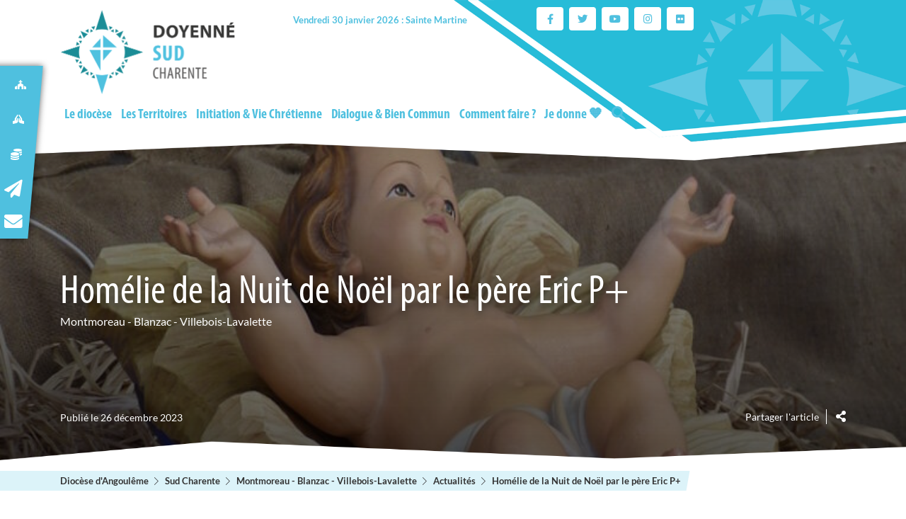

--- FILE ---
content_type: text/html; charset=UTF-8
request_url: https://charente.catholique.fr/sud-charente/actualites/homelie-de-la-nuit-de-noel-par-le-pere-eric-p/
body_size: 46955
content:
<!doctype html><html lang="fr-FR"><head><meta charset="UTF-8" /><meta name="viewport" content="width=device-width, initial-scale=1, shrink-to-fit=no"><meta name="apple-mobile-web-app-capable" content="yes"><meta name="apple-touch-fullscreen" content="yes"><meta name="apple-mobile-web-app-title" content="Diocèse Angoulême"><meta name="mobile-web-app-capable" content="yes"> <script>(function(a,b,c){if(c in b&&b[c]){var d,e=a.location,f=/^(a|html)$/i;a.addEventListener("click",function(a){d=a.target;while(!f.test(d.nodeName))d=d.parentNode;"href"in d&&(d.href.indexOf("http")||~d.href.indexOf(e.host))&&(a.preventDefault(),e.href=d.href)},!1)}})(document,window.navigator,"standalone")</script> <link rel="apple-touch-icon" href="https://charente.catholique.fr/sud-charente/wp-content/themes/catholiques/assets/images/apple-touch-icon.png"/><link rel="apple-touch-startup-image" media="(device-width: 320px)  and (device-height: 568px)  and (-webkit-device-pixel-ratio: 2) and (orientation: portrait)" href="https://charente.catholique.fr/sud-charente/wp-content/themes/catholiques/assets/splash/p/icon_640x1136.png"><link rel="apple-touch-startup-image" media="(device-width: 375px)  and (device-height: 667px)  and (-webkit-device-pixel-ratio: 2) and (orientation: portrait)" href="https://charente.catholique.fr/sud-charente/wp-content/themes/catholiques/assets/splash/p/icon_750x1334.png"><link rel="apple-touch-startup-image" media="(device-width: 414px)  and (device-height: 896px)  and (-webkit-device-pixel-ratio: 2) and (orientation: portrait)" href="https://charente.catholique.fr/sud-charente/wp-content/themes/catholiques/assets/splash/p/icon_828x1792.png"><link rel="apple-touch-startup-image" media="(device-width: 375px)  and (device-height: 812px)  and (-webkit-device-pixel-ratio: 3) and (orientation: portrait)" href="https://charente.catholique.fr/sud-charente/wp-content/themes/catholiques/assets/splash/p/icon_1125x2436.png"><link rel="apple-touch-startup-image" media="(device-width: 414px)  and (device-height: 736px)  and (-webkit-device-pixel-ratio: 3) and (orientation: portrait)" href="https://charente.catholique.fr/sud-charente/wp-content/themes/catholiques/assets/splash/p/icon_1242x2208.png"><link rel="apple-touch-startup-image" media="(device-width: 414px)  and (device-height: 896px)  and (-webkit-device-pixel-ratio: 3) and (orientation: portrait)" href="https://charente.catholique.fr/sud-charente/wp-content/themes/catholiques/assets/splash/p/icon_1242x2688.png"><link rel="apple-touch-startup-image" media="(device-width: 768px)  and (device-height: 1024px)  and (-webkit-device-pixel-ratio: 2) and (orientation: portrait)" href="https://charente.catholique.fr/sud-charente/wp-content/themes/catholiques/assets/splash/p/icon_1536x2048.png"><link rel="apple-touch-startup-image" media="(device-width: 834px)  and (device-height: 1112px)  and (-webkit-device-pixel-ratio: 2) and (orientation: portrait)" href="https://charente.catholique.fr/sud-charente/wp-content/themes/catholiques/assets/splash/p/icon_1668x2224.png"><link rel="apple-touch-startup-image" media="(device-width: 834px)  and (device-height: 1194px)  and (-webkit-device-pixel-ratio: 2) and (orientation: portrait)" href="https://charente.catholique.fr/sud-charente/wp-content/themes/catholiques/assets/splash/p/icon_1668x2388.png"><link rel="apple-touch-startup-image" media="(device-width: 1024px)  and (device-height: 1366px)  and (-webkit-device-pixel-ratio: 2) and (orientation: portrait)" href="https://charente.catholique.fr/sud-charente/wp-content/themes/catholiques/assets/splash/p/icon_2048x2732.png"><link rel="apple-touch-startup-image" media="(device-width: 320px)  and (device-height: 568px)  and (-webkit-device-pixel-ratio: 2) and (orientation: paysage)" href="https://charente.catholique.fr/sud-charente/wp-content/themes/catholiques/assets/splash/l/icon_1136x640.png"><link rel="apple-touch-startup-image" media="(device-width: 375px)  and (device-height: 667px)  and (-webkit-device-pixel-ratio: 2) and (orientation: paysage)" href="https://charente.catholique.fr/sud-charente/wp-content/themes/catholiques/assets/splash/l/icon_1334x750.png"><link rel="apple-touch-startup-image" media="(device-width: 414px)  and (device-height: 896px)  and (-webkit-device-pixel-ratio: 2) and (orientation: paysage)" href="https://charente.catholique.fr/sud-charente/wp-content/themes/catholiques/assets/splash/l/icon_1792x828.png"><link rel="apple-touch-startup-image" media="(device-width: 375px)  and (device-height: 812px)  and (-webkit-device-pixel-ratio: 3) and (orientation: paysage)" href="https://charente.catholique.fr/sud-charente/wp-content/themes/catholiques/assets/splash/l/icon_2436x1125.png"><link rel="apple-touch-startup-image" media="(device-width: 414px)  and (device-height: 736px)  and (-webkit-device-pixel-ratio: 3) and (orientation: paysage)" href="https://charente.catholique.fr/sud-charente/wp-content/themes/catholiques/assets/splash/l/icon_2208x1242.png"><link rel="apple-touch-startup-image" media="(device-width: 414px)  and (device-height: 896px)  and (-webkit-device-pixel-ratio: 3) and (orientation: paysage)" href="https://charente.catholique.fr/sud-charente/wp-content/themes/catholiques/assets/splash/l/icon_2688x1242.png"><link rel="apple-touch-startup-image" media="(device-width: 768px)  and (device-height: 1024px)  and (-webkit-device-pixel-ratio: 2) and (orientation: paysage)" href="https://charente.catholique.fr/sud-charente/wp-content/themes/catholiques/assets/splash/l/icon_2048x1536.png"><link rel="apple-touch-startup-image" media="(device-width: 834px)  and (device-height: 1112px)  and (-webkit-device-pixel-ratio: 2) and (orientation: paysage)" href="https://charente.catholique.fr/sud-charente/wp-content/themes/catholiques/assets/splash/l/icon_2224x1668.png"><link rel="apple-touch-startup-image" media="(device-width: 834px)  and (device-height: 1194px)  and (-webkit-device-pixel-ratio: 2) and (orientation: paysage)" href="https://charente.catholique.fr/sud-charente/wp-content/themes/catholiques/assets/splash/l/icon_2388x1668.png"><link rel="apple-touch-startup-image" media="(device-width: 1024px)  and (device-height: 1366px)  and (-webkit-device-pixel-ratio: 2) and (orientation: paysage)" href="https://charente.catholique.fr/sud-charente/wp-content/themes/catholiques/assets/splash/l/icon_2732x2048.png"><title>Homélie de la Nuit de Noël par le père Eric P+ - Doyenné Sud Charente</title><style>:root {
  --site-main-color: #4fc0df;
  --site-main-color-rgb: 79,192,223;}</style> <script>window.privacyUrl = 'https://charente.catholique.fr/mentions-legales/';</script> <meta name='robots' content='index, follow, max-image-preview:large, max-snippet:-1, max-video-preview:-1' /><link rel="canonical" href="https://charente.catholique.fr/sud-charente/actualites/homelie-de-la-nuit-de-noel-par-le-pere-eric-p/" /><meta property="og:locale" content="fr_FR" /><meta property="og:type" content="article" /><meta property="og:title" content="Homélie de la Nuit de Noël par le père Eric P+ - Doyenné Sud Charente" /><meta property="og:url" content="https://charente.catholique.fr/sud-charente/actualites/homelie-de-la-nuit-de-noel-par-le-pere-eric-p/" /><meta property="og:site_name" content="Doyenné Sud Charente" /><meta property="article:publisher" content="https://www.facebook.com/EgliseCatholiqueCharente" /><meta property="article:published_time" content="2023-12-26T20:51:27+00:00" /><meta property="article:modified_time" content="2024-01-07T10:46:58+00:00" /><meta property="og:image" content="https://charente.catholique.fr/sud-charente/wp-content/uploads/sites/5/2023/12/Affiche-Creche-Montmoreauv6.jpg" /><meta property="og:image:width" content="794" /><meta property="og:image:height" content="1123" /><meta property="og:image:type" content="image/jpeg" /><meta name="author" content="ericpouvaloue" /><meta name="twitter:card" content="summary_large_image" /><meta name="twitter:creator" content="@diocesecharente" /><meta name="twitter:site" content="@diocesecharente" /><meta name="twitter:label1" content="Écrit par" /><meta name="twitter:data1" content="ericpouvaloue" /><meta name="twitter:label2" content="Durée de lecture estimée" /><meta name="twitter:data2" content="1 minute" /> <script type="application/ld+json" class="yoast-schema-graph">{"@context":"https://schema.org","@graph":[{"@type":"Article","@id":"https://charente.catholique.fr/sud-charente/actualites/homelie-de-la-nuit-de-noel-par-le-pere-eric-p/#article","isPartOf":{"@id":"https://charente.catholique.fr/sud-charente/actualites/homelie-de-la-nuit-de-noel-par-le-pere-eric-p/"},"author":{"name":"ericpouvaloue","@id":"https://charente.catholique.fr/sud-charente/#/schema/person/8e85304b577f2dd987e24007d24445d7"},"headline":"Homélie de la Nuit de Noël par le père Eric P+","datePublished":"2023-12-26T20:51:27+00:00","dateModified":"2024-01-07T10:46:58+00:00","mainEntityOfPage":{"@id":"https://charente.catholique.fr/sud-charente/actualites/homelie-de-la-nuit-de-noel-par-le-pere-eric-p/"},"wordCount":14,"commentCount":0,"publisher":{"@id":"https://charente.catholique.fr/sud-charente/#organization"},"image":{"@id":"https://charente.catholique.fr/sud-charente/actualites/homelie-de-la-nuit-de-noel-par-le-pere-eric-p/#primaryimage"},"thumbnailUrl":"https://charente.catholique.fr/sud-charente/wp-content/uploads/sites/5/2023/12/Affiche-Creche-Montmoreauv6.jpg","articleSection":["Actualités","Homélies","Montmoreau"],"inLanguage":"fr-FR","potentialAction":[{"@type":"CommentAction","name":"Comment","target":["https://charente.catholique.fr/sud-charente/actualites/homelie-de-la-nuit-de-noel-par-le-pere-eric-p/#respond"]}]},{"@type":"WebPage","@id":"https://charente.catholique.fr/sud-charente/actualites/homelie-de-la-nuit-de-noel-par-le-pere-eric-p/","url":"https://charente.catholique.fr/sud-charente/actualites/homelie-de-la-nuit-de-noel-par-le-pere-eric-p/","name":"Homélie de la Nuit de Noël par le père Eric P+ - Doyenné Sud Charente","isPartOf":{"@id":"https://charente.catholique.fr/sud-charente/#website"},"primaryImageOfPage":{"@id":"https://charente.catholique.fr/sud-charente/actualites/homelie-de-la-nuit-de-noel-par-le-pere-eric-p/#primaryimage"},"image":{"@id":"https://charente.catholique.fr/sud-charente/actualites/homelie-de-la-nuit-de-noel-par-le-pere-eric-p/#primaryimage"},"thumbnailUrl":"https://charente.catholique.fr/sud-charente/wp-content/uploads/sites/5/2023/12/Affiche-Creche-Montmoreauv6.jpg","datePublished":"2023-12-26T20:51:27+00:00","dateModified":"2024-01-07T10:46:58+00:00","breadcrumb":{"@id":"https://charente.catholique.fr/sud-charente/actualites/homelie-de-la-nuit-de-noel-par-le-pere-eric-p/#breadcrumb"},"inLanguage":"fr-FR","potentialAction":[{"@type":"ReadAction","target":["https://charente.catholique.fr/sud-charente/actualites/homelie-de-la-nuit-de-noel-par-le-pere-eric-p/"]}]},{"@type":"ImageObject","inLanguage":"fr-FR","@id":"https://charente.catholique.fr/sud-charente/actualites/homelie-de-la-nuit-de-noel-par-le-pere-eric-p/#primaryimage","url":"https://charente.catholique.fr/sud-charente/wp-content/uploads/sites/5/2023/12/Affiche-Creche-Montmoreauv6.jpg","contentUrl":"https://charente.catholique.fr/sud-charente/wp-content/uploads/sites/5/2023/12/Affiche-Creche-Montmoreauv6.jpg","width":794,"height":1123},{"@type":"BreadcrumbList","@id":"https://charente.catholique.fr/sud-charente/actualites/homelie-de-la-nuit-de-noel-par-le-pere-eric-p/#breadcrumb","itemListElement":[{"@type":"ListItem","position":1,"name":"Accueil","item":"https://charente.catholique.fr/sud-charente/"},{"@type":"ListItem","position":2,"name":"Homélie de la Nuit de Noël par le père Eric P+"}]},{"@type":"WebSite","@id":"https://charente.catholique.fr/sud-charente/#website","url":"https://charente.catholique.fr/sud-charente/","name":"Doyenné Sud Charente - Diocèse d'Angoulême","description":"Diocèse d&#039;Angoulême","publisher":{"@id":"https://charente.catholique.fr/sud-charente/#organization"},"potentialAction":[{"@type":"SearchAction","target":{"@type":"EntryPoint","urlTemplate":"https://charente.catholique.fr/sud-charente/?s={search_term_string}"},"query-input":{"@type":"PropertyValueSpecification","valueRequired":true,"valueName":"search_term_string"}}],"inLanguage":"fr-FR"},{"@type":"Organization","@id":"https://charente.catholique.fr/sud-charente/#organization","name":"Association diocésaine d'Angoulême","url":"https://charente.catholique.fr/sud-charente/","logo":{"@type":"ImageObject","inLanguage":"fr-FR","@id":"https://charente.catholique.fr/sud-charente/#/schema/logo/image/","url":"https://charente.catholique.fr/sud-charente/wp-content/uploads/sites/5/2020/10/logos.png","contentUrl":"https://charente.catholique.fr/sud-charente/wp-content/uploads/sites/5/2020/10/logos.png","width":600,"height":257,"caption":"Association diocésaine d'Angoulême"},"image":{"@id":"https://charente.catholique.fr/sud-charente/#/schema/logo/image/"},"sameAs":["https://www.facebook.com/EgliseCatholiqueCharente","https://x.com/diocesecharente","https://www.instagram.com/eglisecharente","https://www.youtube.com/channel/UCByyFWApZbw3gDTiADoiAaQ"]},{"@type":"Person","@id":"https://charente.catholique.fr/sud-charente/#/schema/person/8e85304b577f2dd987e24007d24445d7","name":"ericpouvaloue","image":{"@type":"ImageObject","inLanguage":"fr-FR","@id":"https://charente.catholique.fr/sud-charente/#/schema/person/image/","url":"https://secure.gravatar.com/avatar/5ba930f504f854221ef940078b6205f2721c5e94813713e4ca438d302dca00bf?s=96&d=mm&r=g","contentUrl":"https://secure.gravatar.com/avatar/5ba930f504f854221ef940078b6205f2721c5e94813713e4ca438d302dca00bf?s=96&d=mm&r=g","caption":"ericpouvaloue"},"url":"https://charente.catholique.fr/sud-charente/author/ericpouvaloue/"}]}</script> <link rel='dns-prefetch' href='//js.stripe.com' /><link rel='dns-prefetch' href='//api.mapbox.com' /><link rel="alternate" type="application/rss+xml" title="Doyenné Sud Charente &raquo; Homélie de la Nuit de Noël par le père Eric P+ Flux des commentaires" href="https://charente.catholique.fr/sud-charente/actualites/homelie-de-la-nuit-de-noel-par-le-pere-eric-p/feed/" /><link rel="alternate" title="oEmbed (JSON)" type="application/json+oembed" href="https://charente.catholique.fr/sud-charente/wp-json/oembed/1.0/embed?url=https%3A%2F%2Fcharente.catholique.fr%2Fsud-charente%2Factualites%2Fhomelie-de-la-nuit-de-noel-par-le-pere-eric-p%2F" /><link rel="alternate" title="oEmbed (XML)" type="text/xml+oembed" href="https://charente.catholique.fr/sud-charente/wp-json/oembed/1.0/embed?url=https%3A%2F%2Fcharente.catholique.fr%2Fsud-charente%2Factualites%2Fhomelie-de-la-nuit-de-noel-par-le-pere-eric-p%2F&#038;format=xml" /><style id='wp-img-auto-sizes-contain-inline-css' type='text/css'>img:is([sizes=auto i],[sizes^="auto," i]){contain-intrinsic-size:3000px 1500px}
/*# sourceURL=wp-img-auto-sizes-contain-inline-css */</style><style id='wp-emoji-styles-inline-css' type='text/css'>img.wp-smiley, img.emoji {
		display: inline !important;
		border: none !important;
		box-shadow: none !important;
		height: 1em !important;
		width: 1em !important;
		margin: 0 0.07em !important;
		vertical-align: -0.1em !important;
		background: none !important;
		padding: 0 !important;
	}
/*# sourceURL=wp-emoji-styles-inline-css */</style><style id='wp-block-library-inline-css' type='text/css'>:root{--wp-block-synced-color:#7a00df;--wp-block-synced-color--rgb:122,0,223;--wp-bound-block-color:var(--wp-block-synced-color);--wp-editor-canvas-background:#ddd;--wp-admin-theme-color:#007cba;--wp-admin-theme-color--rgb:0,124,186;--wp-admin-theme-color-darker-10:#006ba1;--wp-admin-theme-color-darker-10--rgb:0,107,160.5;--wp-admin-theme-color-darker-20:#005a87;--wp-admin-theme-color-darker-20--rgb:0,90,135;--wp-admin-border-width-focus:2px}@media (min-resolution:192dpi){:root{--wp-admin-border-width-focus:1.5px}}.wp-element-button{cursor:pointer}:root .has-very-light-gray-background-color{background-color:#eee}:root .has-very-dark-gray-background-color{background-color:#313131}:root .has-very-light-gray-color{color:#eee}:root .has-very-dark-gray-color{color:#313131}:root .has-vivid-green-cyan-to-vivid-cyan-blue-gradient-background{background:linear-gradient(135deg,#00d084,#0693e3)}:root .has-purple-crush-gradient-background{background:linear-gradient(135deg,#34e2e4,#4721fb 50%,#ab1dfe)}:root .has-hazy-dawn-gradient-background{background:linear-gradient(135deg,#faaca8,#dad0ec)}:root .has-subdued-olive-gradient-background{background:linear-gradient(135deg,#fafae1,#67a671)}:root .has-atomic-cream-gradient-background{background:linear-gradient(135deg,#fdd79a,#004a59)}:root .has-nightshade-gradient-background{background:linear-gradient(135deg,#330968,#31cdcf)}:root .has-midnight-gradient-background{background:linear-gradient(135deg,#020381,#2874fc)}:root{--wp--preset--font-size--normal:16px;--wp--preset--font-size--huge:42px}.has-regular-font-size{font-size:1em}.has-larger-font-size{font-size:2.625em}.has-normal-font-size{font-size:var(--wp--preset--font-size--normal)}.has-huge-font-size{font-size:var(--wp--preset--font-size--huge)}.has-text-align-center{text-align:center}.has-text-align-left{text-align:left}.has-text-align-right{text-align:right}.has-fit-text{white-space:nowrap!important}#end-resizable-editor-section{display:none}.aligncenter{clear:both}.items-justified-left{justify-content:flex-start}.items-justified-center{justify-content:center}.items-justified-right{justify-content:flex-end}.items-justified-space-between{justify-content:space-between}.screen-reader-text{border:0;clip-path:inset(50%);height:1px;margin:-1px;overflow:hidden;padding:0;position:absolute;width:1px;word-wrap:normal!important}.screen-reader-text:focus{background-color:#ddd;clip-path:none;color:#444;display:block;font-size:1em;height:auto;left:5px;line-height:normal;padding:15px 23px 14px;text-decoration:none;top:5px;width:auto;z-index:100000}html :where(.has-border-color){border-style:solid}html :where([style*=border-top-color]){border-top-style:solid}html :where([style*=border-right-color]){border-right-style:solid}html :where([style*=border-bottom-color]){border-bottom-style:solid}html :where([style*=border-left-color]){border-left-style:solid}html :where([style*=border-width]){border-style:solid}html :where([style*=border-top-width]){border-top-style:solid}html :where([style*=border-right-width]){border-right-style:solid}html :where([style*=border-bottom-width]){border-bottom-style:solid}html :where([style*=border-left-width]){border-left-style:solid}html :where(img[class*=wp-image-]){height:auto;max-width:100%}:where(figure){margin:0 0 1em}html :where(.is-position-sticky){--wp-admin--admin-bar--position-offset:var(--wp-admin--admin-bar--height,0px)}@media screen and (max-width:600px){html :where(.is-position-sticky){--wp-admin--admin-bar--position-offset:0px}}

/*# sourceURL=wp-block-library-inline-css */</style><style id='wp-block-heading-inline-css' type='text/css'>h1:where(.wp-block-heading).has-background,h2:where(.wp-block-heading).has-background,h3:where(.wp-block-heading).has-background,h4:where(.wp-block-heading).has-background,h5:where(.wp-block-heading).has-background,h6:where(.wp-block-heading).has-background{padding:1.25em 2.375em}h1.has-text-align-left[style*=writing-mode]:where([style*=vertical-lr]),h1.has-text-align-right[style*=writing-mode]:where([style*=vertical-rl]),h2.has-text-align-left[style*=writing-mode]:where([style*=vertical-lr]),h2.has-text-align-right[style*=writing-mode]:where([style*=vertical-rl]),h3.has-text-align-left[style*=writing-mode]:where([style*=vertical-lr]),h3.has-text-align-right[style*=writing-mode]:where([style*=vertical-rl]),h4.has-text-align-left[style*=writing-mode]:where([style*=vertical-lr]),h4.has-text-align-right[style*=writing-mode]:where([style*=vertical-rl]),h5.has-text-align-left[style*=writing-mode]:where([style*=vertical-lr]),h5.has-text-align-right[style*=writing-mode]:where([style*=vertical-rl]),h6.has-text-align-left[style*=writing-mode]:where([style*=vertical-lr]),h6.has-text-align-right[style*=writing-mode]:where([style*=vertical-rl]){rotate:180deg}
/*# sourceURL=https://charente.catholique.fr/sud-charente/wp-includes/blocks/heading/style.min.css */</style><style id='wp-block-paragraph-inline-css' type='text/css'>.is-small-text{font-size:.875em}.is-regular-text{font-size:1em}.is-large-text{font-size:2.25em}.is-larger-text{font-size:3em}.has-drop-cap:not(:focus):first-letter{float:left;font-size:8.4em;font-style:normal;font-weight:100;line-height:.68;margin:.05em .1em 0 0;text-transform:uppercase}body.rtl .has-drop-cap:not(:focus):first-letter{float:none;margin-left:.1em}p.has-drop-cap.has-background{overflow:hidden}:root :where(p.has-background){padding:1.25em 2.375em}:where(p.has-text-color:not(.has-link-color)) a{color:inherit}p.has-text-align-left[style*="writing-mode:vertical-lr"],p.has-text-align-right[style*="writing-mode:vertical-rl"]{rotate:180deg}
/*# sourceURL=https://charente.catholique.fr/sud-charente/wp-includes/blocks/paragraph/style.min.css */</style><style id='pdfemb-pdf-embedder-viewer-style-inline-css' type='text/css'>.wp-block-pdfemb-pdf-embedder-viewer{max-width:none}

/*# sourceURL=https://charente.catholique.fr/sud-charente/wp-content/plugins/pdf-embedder/block/build/style-index.css */</style><style id='global-styles-inline-css' type='text/css'>:root{--wp--preset--aspect-ratio--square: 1;--wp--preset--aspect-ratio--4-3: 4/3;--wp--preset--aspect-ratio--3-4: 3/4;--wp--preset--aspect-ratio--3-2: 3/2;--wp--preset--aspect-ratio--2-3: 2/3;--wp--preset--aspect-ratio--16-9: 16/9;--wp--preset--aspect-ratio--9-16: 9/16;--wp--preset--color--black: #000000;--wp--preset--color--cyan-bluish-gray: #abb8c3;--wp--preset--color--white: #ffffff;--wp--preset--color--pale-pink: #f78da7;--wp--preset--color--vivid-red: #cf2e2e;--wp--preset--color--luminous-vivid-orange: #ff6900;--wp--preset--color--luminous-vivid-amber: #fcb900;--wp--preset--color--light-green-cyan: #7bdcb5;--wp--preset--color--vivid-green-cyan: #00d084;--wp--preset--color--pale-cyan-blue: #8ed1fc;--wp--preset--color--vivid-cyan-blue: #0693e3;--wp--preset--color--vivid-purple: #9b51e0;--wp--preset--color--diocese-angouleme: #008f95;--wp--preset--color--grand-angouleme: #b81931;--wp--preset--color--est-charente: #8ec54f;--wp--preset--color--nord-charente: #fbbe5e;--wp--preset--color--sud-charente: #4fc0df;--wp--preset--color--ouest-charente: #f77051;--wp--preset--color--noir: #000000;--wp--preset--color--gris-fonce: #3c3c3b;--wp--preset--color--gris-clair: #6f6f6e;--wp--preset--color--blanc: #ffffff;--wp--preset--gradient--vivid-cyan-blue-to-vivid-purple: linear-gradient(135deg,rgb(6,147,227) 0%,rgb(155,81,224) 100%);--wp--preset--gradient--light-green-cyan-to-vivid-green-cyan: linear-gradient(135deg,rgb(122,220,180) 0%,rgb(0,208,130) 100%);--wp--preset--gradient--luminous-vivid-amber-to-luminous-vivid-orange: linear-gradient(135deg,rgb(252,185,0) 0%,rgb(255,105,0) 100%);--wp--preset--gradient--luminous-vivid-orange-to-vivid-red: linear-gradient(135deg,rgb(255,105,0) 0%,rgb(207,46,46) 100%);--wp--preset--gradient--very-light-gray-to-cyan-bluish-gray: linear-gradient(135deg,rgb(238,238,238) 0%,rgb(169,184,195) 100%);--wp--preset--gradient--cool-to-warm-spectrum: linear-gradient(135deg,rgb(74,234,220) 0%,rgb(151,120,209) 20%,rgb(207,42,186) 40%,rgb(238,44,130) 60%,rgb(251,105,98) 80%,rgb(254,248,76) 100%);--wp--preset--gradient--blush-light-purple: linear-gradient(135deg,rgb(255,206,236) 0%,rgb(152,150,240) 100%);--wp--preset--gradient--blush-bordeaux: linear-gradient(135deg,rgb(254,205,165) 0%,rgb(254,45,45) 50%,rgb(107,0,62) 100%);--wp--preset--gradient--luminous-dusk: linear-gradient(135deg,rgb(255,203,112) 0%,rgb(199,81,192) 50%,rgb(65,88,208) 100%);--wp--preset--gradient--pale-ocean: linear-gradient(135deg,rgb(255,245,203) 0%,rgb(182,227,212) 50%,rgb(51,167,181) 100%);--wp--preset--gradient--electric-grass: linear-gradient(135deg,rgb(202,248,128) 0%,rgb(113,206,126) 100%);--wp--preset--gradient--midnight: linear-gradient(135deg,rgb(2,3,129) 0%,rgb(40,116,252) 100%);--wp--preset--font-size--small: 13px;--wp--preset--font-size--medium: 20px;--wp--preset--font-size--large: 36px;--wp--preset--font-size--x-large: 42px;--wp--preset--spacing--20: 0.44rem;--wp--preset--spacing--30: 0.67rem;--wp--preset--spacing--40: 1rem;--wp--preset--spacing--50: 1.5rem;--wp--preset--spacing--60: 2.25rem;--wp--preset--spacing--70: 3.38rem;--wp--preset--spacing--80: 5.06rem;--wp--preset--shadow--natural: 6px 6px 9px rgba(0, 0, 0, 0.2);--wp--preset--shadow--deep: 12px 12px 50px rgba(0, 0, 0, 0.4);--wp--preset--shadow--sharp: 6px 6px 0px rgba(0, 0, 0, 0.2);--wp--preset--shadow--outlined: 6px 6px 0px -3px rgb(255, 255, 255), 6px 6px rgb(0, 0, 0);--wp--preset--shadow--crisp: 6px 6px 0px rgb(0, 0, 0);}:root :where(.is-layout-flow) > :first-child{margin-block-start: 0;}:root :where(.is-layout-flow) > :last-child{margin-block-end: 0;}:root :where(.is-layout-flow) > *{margin-block-start: 24px;margin-block-end: 0;}:root :where(.is-layout-constrained) > :first-child{margin-block-start: 0;}:root :where(.is-layout-constrained) > :last-child{margin-block-end: 0;}:root :where(.is-layout-constrained) > *{margin-block-start: 24px;margin-block-end: 0;}:root :where(.is-layout-flex){gap: 24px;}:root :where(.is-layout-grid){gap: 24px;}body .is-layout-flex{display: flex;}.is-layout-flex{flex-wrap: wrap;align-items: center;}.is-layout-flex > :is(*, div){margin: 0;}body .is-layout-grid{display: grid;}.is-layout-grid > :is(*, div){margin: 0;}.has-black-color{color: var(--wp--preset--color--black) !important;}.has-cyan-bluish-gray-color{color: var(--wp--preset--color--cyan-bluish-gray) !important;}.has-white-color{color: var(--wp--preset--color--white) !important;}.has-pale-pink-color{color: var(--wp--preset--color--pale-pink) !important;}.has-vivid-red-color{color: var(--wp--preset--color--vivid-red) !important;}.has-luminous-vivid-orange-color{color: var(--wp--preset--color--luminous-vivid-orange) !important;}.has-luminous-vivid-amber-color{color: var(--wp--preset--color--luminous-vivid-amber) !important;}.has-light-green-cyan-color{color: var(--wp--preset--color--light-green-cyan) !important;}.has-vivid-green-cyan-color{color: var(--wp--preset--color--vivid-green-cyan) !important;}.has-pale-cyan-blue-color{color: var(--wp--preset--color--pale-cyan-blue) !important;}.has-vivid-cyan-blue-color{color: var(--wp--preset--color--vivid-cyan-blue) !important;}.has-vivid-purple-color{color: var(--wp--preset--color--vivid-purple) !important;}.has-diocese-angouleme-color{color: var(--wp--preset--color--diocese-angouleme) !important;}.has-grand-angouleme-color{color: var(--wp--preset--color--grand-angouleme) !important;}.has-est-charente-color{color: var(--wp--preset--color--est-charente) !important;}.has-nord-charente-color{color: var(--wp--preset--color--nord-charente) !important;}.has-sud-charente-color{color: var(--wp--preset--color--sud-charente) !important;}.has-ouest-charente-color{color: var(--wp--preset--color--ouest-charente) !important;}.has-noir-color{color: var(--wp--preset--color--noir) !important;}.has-gris-fonce-color{color: var(--wp--preset--color--gris-fonce) !important;}.has-gris-clair-color{color: var(--wp--preset--color--gris-clair) !important;}.has-blanc-color{color: var(--wp--preset--color--blanc) !important;}.has-black-background-color{background-color: var(--wp--preset--color--black) !important;}.has-cyan-bluish-gray-background-color{background-color: var(--wp--preset--color--cyan-bluish-gray) !important;}.has-white-background-color{background-color: var(--wp--preset--color--white) !important;}.has-pale-pink-background-color{background-color: var(--wp--preset--color--pale-pink) !important;}.has-vivid-red-background-color{background-color: var(--wp--preset--color--vivid-red) !important;}.has-luminous-vivid-orange-background-color{background-color: var(--wp--preset--color--luminous-vivid-orange) !important;}.has-luminous-vivid-amber-background-color{background-color: var(--wp--preset--color--luminous-vivid-amber) !important;}.has-light-green-cyan-background-color{background-color: var(--wp--preset--color--light-green-cyan) !important;}.has-vivid-green-cyan-background-color{background-color: var(--wp--preset--color--vivid-green-cyan) !important;}.has-pale-cyan-blue-background-color{background-color: var(--wp--preset--color--pale-cyan-blue) !important;}.has-vivid-cyan-blue-background-color{background-color: var(--wp--preset--color--vivid-cyan-blue) !important;}.has-vivid-purple-background-color{background-color: var(--wp--preset--color--vivid-purple) !important;}.has-diocese-angouleme-background-color{background-color: var(--wp--preset--color--diocese-angouleme) !important;}.has-grand-angouleme-background-color{background-color: var(--wp--preset--color--grand-angouleme) !important;}.has-est-charente-background-color{background-color: var(--wp--preset--color--est-charente) !important;}.has-nord-charente-background-color{background-color: var(--wp--preset--color--nord-charente) !important;}.has-sud-charente-background-color{background-color: var(--wp--preset--color--sud-charente) !important;}.has-ouest-charente-background-color{background-color: var(--wp--preset--color--ouest-charente) !important;}.has-noir-background-color{background-color: var(--wp--preset--color--noir) !important;}.has-gris-fonce-background-color{background-color: var(--wp--preset--color--gris-fonce) !important;}.has-gris-clair-background-color{background-color: var(--wp--preset--color--gris-clair) !important;}.has-blanc-background-color{background-color: var(--wp--preset--color--blanc) !important;}.has-black-border-color{border-color: var(--wp--preset--color--black) !important;}.has-cyan-bluish-gray-border-color{border-color: var(--wp--preset--color--cyan-bluish-gray) !important;}.has-white-border-color{border-color: var(--wp--preset--color--white) !important;}.has-pale-pink-border-color{border-color: var(--wp--preset--color--pale-pink) !important;}.has-vivid-red-border-color{border-color: var(--wp--preset--color--vivid-red) !important;}.has-luminous-vivid-orange-border-color{border-color: var(--wp--preset--color--luminous-vivid-orange) !important;}.has-luminous-vivid-amber-border-color{border-color: var(--wp--preset--color--luminous-vivid-amber) !important;}.has-light-green-cyan-border-color{border-color: var(--wp--preset--color--light-green-cyan) !important;}.has-vivid-green-cyan-border-color{border-color: var(--wp--preset--color--vivid-green-cyan) !important;}.has-pale-cyan-blue-border-color{border-color: var(--wp--preset--color--pale-cyan-blue) !important;}.has-vivid-cyan-blue-border-color{border-color: var(--wp--preset--color--vivid-cyan-blue) !important;}.has-vivid-purple-border-color{border-color: var(--wp--preset--color--vivid-purple) !important;}.has-diocese-angouleme-border-color{border-color: var(--wp--preset--color--diocese-angouleme) !important;}.has-grand-angouleme-border-color{border-color: var(--wp--preset--color--grand-angouleme) !important;}.has-est-charente-border-color{border-color: var(--wp--preset--color--est-charente) !important;}.has-nord-charente-border-color{border-color: var(--wp--preset--color--nord-charente) !important;}.has-sud-charente-border-color{border-color: var(--wp--preset--color--sud-charente) !important;}.has-ouest-charente-border-color{border-color: var(--wp--preset--color--ouest-charente) !important;}.has-noir-border-color{border-color: var(--wp--preset--color--noir) !important;}.has-gris-fonce-border-color{border-color: var(--wp--preset--color--gris-fonce) !important;}.has-gris-clair-border-color{border-color: var(--wp--preset--color--gris-clair) !important;}.has-blanc-border-color{border-color: var(--wp--preset--color--blanc) !important;}.has-vivid-cyan-blue-to-vivid-purple-gradient-background{background: var(--wp--preset--gradient--vivid-cyan-blue-to-vivid-purple) !important;}.has-light-green-cyan-to-vivid-green-cyan-gradient-background{background: var(--wp--preset--gradient--light-green-cyan-to-vivid-green-cyan) !important;}.has-luminous-vivid-amber-to-luminous-vivid-orange-gradient-background{background: var(--wp--preset--gradient--luminous-vivid-amber-to-luminous-vivid-orange) !important;}.has-luminous-vivid-orange-to-vivid-red-gradient-background{background: var(--wp--preset--gradient--luminous-vivid-orange-to-vivid-red) !important;}.has-very-light-gray-to-cyan-bluish-gray-gradient-background{background: var(--wp--preset--gradient--very-light-gray-to-cyan-bluish-gray) !important;}.has-cool-to-warm-spectrum-gradient-background{background: var(--wp--preset--gradient--cool-to-warm-spectrum) !important;}.has-blush-light-purple-gradient-background{background: var(--wp--preset--gradient--blush-light-purple) !important;}.has-blush-bordeaux-gradient-background{background: var(--wp--preset--gradient--blush-bordeaux) !important;}.has-luminous-dusk-gradient-background{background: var(--wp--preset--gradient--luminous-dusk) !important;}.has-pale-ocean-gradient-background{background: var(--wp--preset--gradient--pale-ocean) !important;}.has-electric-grass-gradient-background{background: var(--wp--preset--gradient--electric-grass) !important;}.has-midnight-gradient-background{background: var(--wp--preset--gradient--midnight) !important;}.has-small-font-size{font-size: var(--wp--preset--font-size--small) !important;}.has-medium-font-size{font-size: var(--wp--preset--font-size--medium) !important;}.has-large-font-size{font-size: var(--wp--preset--font-size--large) !important;}.has-x-large-font-size{font-size: var(--wp--preset--font-size--x-large) !important;}
/*# sourceURL=global-styles-inline-css */</style><style id='classic-theme-styles-inline-css' type='text/css'>/*! This file is auto-generated */
.wp-block-button__link{color:#fff;background-color:#32373c;border-radius:9999px;box-shadow:none;text-decoration:none;padding:calc(.667em + 2px) calc(1.333em + 2px);font-size:1.125em}.wp-block-file__button{background:#32373c;color:#fff;text-decoration:none}
/*# sourceURL=/wp-includes/css/classic-themes.min.css */</style><link rel='stylesheet' id='contact-form-7-css' href='https://charente.catholique.fr/sud-charente/wp-content/plugins/contact-form-7/includes/css/styles.css?ver=6.1.4' type='text/css' media='all' /><link rel='stylesheet' id='buttons-css' href='https://charente.catholique.fr/sud-charente/wp-includes/css/buttons.min.css?ver=6.9' type='text/css' media='all' /><link rel='stylesheet' id='dashicons-css' href='https://charente.catholique.fr/sud-charente/wp-includes/css/dashicons.min.css?ver=6.9' type='text/css' media='all' /><link rel='stylesheet' id='mediaelement-css' href='https://charente.catholique.fr/sud-charente/wp-includes/js/mediaelement/mediaelementplayer-legacy.min.css?ver=4.2.17' type='text/css' media='all' /><link rel='stylesheet' id='wp-mediaelement-css' href='https://charente.catholique.fr/sud-charente/wp-includes/js/mediaelement/wp-mediaelement.min.css?ver=6.9' type='text/css' media='all' /><link rel='stylesheet' id='media-views-css' href='https://charente.catholique.fr/sud-charente/wp-includes/css/media-views.min.css?ver=6.9' type='text/css' media='all' /><link rel='stylesheet' id='imgareaselect-css' href='https://charente.catholique.fr/sud-charente/wp-includes/js/imgareaselect/imgareaselect.css?ver=0.9.8' type='text/css' media='all' /><link rel='stylesheet' id='editor-buttons-css' href='https://charente.catholique.fr/sud-charente/wp-includes/css/editor.min.css?ver=6.9' type='text/css' media='all' /><link rel='stylesheet' id='cmplz-general-css' href='https://charente.catholique.fr/sud-charente/wp-content/plugins/complianz-gdpr/assets/css/cookieblocker.min.css?ver=1767977791' type='text/css' media='all' /><link rel='stylesheet' id='bootstrap.min-css' href='https://charente.catholique.fr/sud-charente/wp-content/themes/catholiques/assets/vendor/bootstrap-4.5.3/css/bootstrap.min.css?ver=6.9' type='text/css' media='all' /><link rel='stylesheet' id='font-awesome-css' href='https://charente.catholique.fr/sud-charente/wp-content/themes/catholiques/assets/vendor/fontawesome-5.15.1/css/all.min.css?ver=6.9' type='text/css' media='all' /><link rel='stylesheet' id='swiper.style-css' href='https://charente.catholique.fr/sud-charente/wp-content/themes/catholiques/assets/vendor/swiper/swiper.min.css?ver=2.2.9' type='text/css' media='all' /><link rel='stylesheet' id='select2-css' href='https://charente.catholique.fr/sud-charente/wp-content/themes/catholiques/assets/vendor/select2/css/select2.min.css?ver=2.2.9' type='text/css' media='all' /><link rel='stylesheet' id='gallery.style-css' href='https://charente.catholique.fr/sud-charente/wp-content/themes/catholiques/assets/vendor/lightGallery/css/lightgallery.css?ver=2.2.9' type='text/css' media='all' /><link rel='stylesheet' id='theme.style-css' href='https://charente.catholique.fr/sud-charente/wp-content/themes/catholiques/assets/css/main.css?ver=2.2.9' type='text/css' media='all' /><link rel='stylesheet' id='theme.responsive-css' href='https://charente.catholique.fr/sud-charente/wp-content/themes/catholiques/assets/css/responsive.css?ver=2.2.9' type='text/css' media='all' /><link rel='stylesheet' id='mapbox.style-css' href='https://api.mapbox.com/mapbox-gl-js/v1.12.0/mapbox-gl.css?ver=2.2.9' type='text/css' media='all' /><link rel='stylesheet' id='mapbox.custom-css' href='https://charente.catholique.fr/sud-charente/wp-content/themes/catholiques/assets/css/map.css?ver=2.2.9' type='text/css' media='all' /> <script type="text/javascript" id="utils-js-extra">var userSettings = {"url":"/","uid":"0","time":"1769764958","secure":"1"};
//# sourceURL=utils-js-extra</script> <script type="text/javascript" src="https://charente.catholique.fr/sud-charente/wp-includes/js/utils.min.js?ver=6.9" id="utils-js"></script> <script type="text/javascript" src="https://charente.catholique.fr/sud-charente/wp-includes/js/jquery/jquery.min.js?ver=3.7.1" id="jquery-core-js"></script> <script type="text/javascript" src="https://charente.catholique.fr/sud-charente/wp-includes/js/plupload/moxie.min.js?ver=1.3.5.1" id="moxiejs-js"></script> <script type="text/javascript" src="https://charente.catholique.fr/sud-charente/wp-includes/js/plupload/plupload.min.js?ver=2.1.9" id="plupload-js"></script> <script type="text/javascript" src="https://js.stripe.com/v3/?ver=6.9" id="stripe-js"></script> <script type="text/javascript" src="https://charente.catholique.fr/sud-charente/wp-content/themes/catholiques/assets/vendor/bootstrap-4.5.3/js/bootstrap.bundle.min.js?ver=6.9" id="jquery.bootstrap.min-js"></script> <script type="text/javascript" src="https://charente.catholique.fr/sud-charente/wp-content/themes/catholiques/assets/vendor/swiper/swiper.min.js?ver=6.9" id="jquery.swiper.min-js"></script> <script type="text/javascript" src="https://charente.catholique.fr/sud-charente/wp-content/themes/catholiques/assets/vendor/select2/js/select2.min.js?ver=6.9" id="select2-js"></script> <script type="text/javascript" src="https://charente.catholique.fr/sud-charente/wp-content/themes/catholiques/assets/vendor/select2/js/i18n/fr.js?ver=6.9" id="select2fr-js"></script> <script type="text/javascript" src="https://charente.catholique.fr/sud-charente/wp-content/themes/catholiques/assets/vendor/lightGallery/js/lightgallery.min.js?ver=6.9" id="lightgallery-js"></script> <script type="text/javascript" src="https://charente.catholique.fr/sud-charente/wp-content/themes/catholiques/assets/js/startup.js?ver=6.9" id="theme.start-js"></script> <script type="text/javascript" src="https://api.mapbox.com/mapbox-gl-js/v1.12.0/mapbox-gl.js?ver=6.9" id="mapbox-js"></script> <link rel="https://api.w.org/" href="https://charente.catholique.fr/sud-charente/wp-json/" /><link rel="alternate" title="JSON" type="application/json" href="https://charente.catholique.fr/sud-charente/wp-json/wp/v2/posts/7481" /><link rel="EditURI" type="application/rsd+xml" title="RSD" href="https://charente.catholique.fr/sud-charente/xmlrpc.php?rsd" /><link rel='shortlink' href='https://charente.catholique.fr/sud-charente/?p=7481' /> <script type="text/javascript">var ajaxurl = "https://charente.catholique.fr/sud-charente/wp-admin/admin-ajax.php";</script><script type="text/javascript">window.ccb_nonces = {"ccb_payment":"c120ce1739","ccb_contact_form":"3e1ff6e6d4","ccb_woo_checkout":"5ffe4ccf1f","ccb_add_order":"3c31dfbdd2","ccb_orders":"3c7be9860a","ccb_complete_payment":"7e16c870fb","ccb_send_invoice":"3d8cc0d2ae","ccb_get_invoice":"5ef74b032f","ccb_wp_hook_nonce":"63445441c3","ccb_razorpay_receive":"9c814e3fec","ccb_woocommerce_payment":"891de6f05a","ccb_calc_views":"2126d69c68","ccb_calc_interactions":"5167dcca04"};</script><link rel="icon" href="https://charente.catholique.fr/sud-charente/wp-content/uploads/sites/5/2020/07/favicon.ico_.png" sizes="32x32" /><link rel="icon" href="https://charente.catholique.fr/sud-charente/wp-content/uploads/sites/5/2020/07/favicon.ico_.png" sizes="192x192" /><link rel="apple-touch-icon" href="https://charente.catholique.fr/sud-charente/wp-content/uploads/sites/5/2020/07/favicon.ico_.png" /><meta name="msapplication-TileImage" content="https://charente.catholique.fr/sud-charente/wp-content/uploads/sites/5/2020/07/favicon.ico_.png" /><link rel='stylesheet' id='DManager-css' href='https://charente.catholique.fr/sud-charente/wp-content/plugins/DioceseManager/assets/css/frontend.css?v=3.0.3&#038;ver=6.9' type='text/css' media='all' /><link rel='stylesheet' id='pdfemb_embed_pdf_css-css' href='https://charente.catholique.fr/sud-charente/wp-content/plugins/pdf-embedder/assets/css/pdfemb.min.css?ver=4.9.3' type='text/css' media='all' /></head><body class="wp-singular post-template-default single single-post postid-7481 single-format-standard wp-embed-responsive wp-theme-catholiques blog-5"><div id="body"><header id="site-header" class="b-5"><div id="miniSwitcher"><div id="miniSwitcherInner"> <a class="mini-church" href="/paroisses">Paroisses <i class="fa fa-church"></i></a> <a class="mini-priere" href="/au-coeur-de-la-foi/horaires-des-messes/">Messes <i class="fa fa-praying-hands"></i></a> <a class="mini-don" href="https://charente.catholique.fr/denier/" target="_blank">Faire un don <i class="fa fa-coins"></i></a> <a href="/newsletter">Newsletter <i class="fa fa-paper-plane"></i></a> <a href="/contact">Contact <i class="fa fa-envelope"></i></a></div></div><div id="header-bg" style="background-image:url(https://charente.catholique.fr/sud-charente/wp-content/uploads/sites/5/2020/07/banner_doyenne_sud_charente.png)"><div id="top-banner"><div class="container"> <a href="/" title="Doyenné Sud Charente" rel="home" id="site-logo"> <img src="https://charente.catholique.fr/sud-charente/wp-content/uploads/sites/5/2020/07/logo_doyenne_sud_charente.png" alt="Doyenné Sud Charente"> </a><div id="saintdujour"></div><div id="donateBttn"> <a href="https://www.facebook.com/EgliseCatholiqueCharente" target="_blank" class="btn btn-sm white"><i class="fab fa-fw fa-facebook-f"></i></a> <a href="https://twitter.com/diocesecharente" target="_blank" class="btn btn-sm white"><i class="fab fa-fw fa-twitter"></i></a> <a href="https://www.youtube.com/channel/UCByyFWApZbw3gDTiADoiAaQ" target="_blank" class="btn btn-sm white"><i class="fab fa-fw fa-youtube"></i></a> <a href="https://www.instagram.com/eglisecharente" target="_blank" class="btn btn-sm white"><i class="fab fa-fw fa-instagram"></i></a> <a href="https://www.flickr.com/photos/dioceseangouleme/sets/" target="_blank" class="btn btn-sm white"><i class="fab fa-fw fa-flickr"></i></a></div><nav id="side-menu"> <button class="menu-toggler" type="button" aria-label="Toggle navigation"> <i class="fa fa-bars"></i> </button></nav></div></div><div id="lower-banner"><div class="container"><nav class="menu" style="background-image:url(https://charente.catholique.fr/sud-charente/wp-content/uploads/sites/5/2020/07/logo_doyenne_sud_charente.png);"> <a href="#" class="menu-close">Fermer</a><div id="menu-container" class="menu-menu-principal-container"><ul id="main-menu" class="mr-auto"><li itemscope="itemscope" itemtype="https://www.schema.org/SiteNavigationElement" id="menu-item-16100" class="menu-item menu-item-type-post_type menu-item-object-page menu-item-has-children dropdown menu-item-16100 nav-item"><a title="Le diocèse" href="https://charente.catholique.fr/le-diocese/" aria-haspopup="true" aria-expanded="false" class="dropdown-toggle nav-link " id="menu-item-dropdown-16100">Le diocèse</a><ul class="dropdown-menu" aria-labelledby="menu-item-dropdown-16100" role="menu"><li itemscope="itemscope" itemtype="https://www.schema.org/SiteNavigationElement" id="menu-item-38260" class="menu-item menu-item-type-post_type menu-item-object-page menu-item-38260 nav-item"><a title="Agenda" href="https://charente.catholique.fr/agenda-2025/" class="dropdown-item">Agenda</a></li><li itemscope="itemscope" itemtype="https://www.schema.org/SiteNavigationElement" id="menu-item-16105" class="menu-item menu-item-type-post_type menu-item-object-page menu-item-16105 nav-item"><a title="Annuaire" href="https://charente.catholique.fr/le-diocese/annuaire/" class="dropdown-item">Annuaire</a></li><li itemscope="itemscope" itemtype="https://www.schema.org/SiteNavigationElement" id="menu-item-16109" class="menu-item menu-item-type-post_type menu-item-object-service menu-item-has-children dropdown menu-item-16109 nav-item"><a title="L’évêque" href="https://charente.catholique.fr/services/leveque/" class="dropdown-item">L’évêque</a><ul class="dropdown-menu" aria-labelledby="menu-item-dropdown-16100" role="menu"><li itemscope="itemscope" itemtype="https://www.schema.org/SiteNavigationElement" id="menu-item-19660" class="menu-item menu-item-type-post_type menu-item-object-page menu-item-19660 nav-item"><a title="Parole à notre évêque" href="https://charente.catholique.fr/le-diocese/leveque/parole-a-notre-eveque/" class="dropdown-item">Parole à notre évêque</a></li><li itemscope="itemscope" itemtype="https://www.schema.org/SiteNavigationElement" id="menu-item-16118" class="menu-item menu-item-type-post_type menu-item-object-page menu-item-16118 nav-item"><a title="Agenda de l’évêque" href="https://charente.catholique.fr/le-diocese/leveque/agenda-de-leveque/" class="dropdown-item">Agenda de l’évêque</a></li><li itemscope="itemscope" itemtype="https://www.schema.org/SiteNavigationElement" id="menu-item-16119" class="menu-item menu-item-type-post_type menu-item-object-service menu-item-16119 nav-item"><a title="Déclarations de l’évêque" href="https://charente.catholique.fr/services/leveque/declarations-de-leveque/" class="dropdown-item">Déclarations de l’évêque</a></li><li itemscope="itemscope" itemtype="https://www.schema.org/SiteNavigationElement" id="menu-item-16122" class="menu-item menu-item-type-post_type menu-item-object-service menu-item-16122 nav-item"><a title="Lettres pastorales et orientations diocésaines" href="https://charente.catholique.fr/services/leveque/lettres-pastorales-et-orientations-diocesaines/" class="dropdown-item">Lettres pastorales et orientations diocésaines</a></li></ul></li><li itemscope="itemscope" itemtype="https://www.schema.org/SiteNavigationElement" id="menu-item-16124" class="menu-item menu-item-type-post_type menu-item-object-service menu-item-16124 nav-item"><a title="Prêtres, diacres, laïcs, religieux(ses)" href="https://charente.catholique.fr/services/pretres-diacres-laics/" class="dropdown-item">Prêtres, diacres, laïcs, religieux(ses)</a></li><li itemscope="itemscope" itemtype="https://www.schema.org/SiteNavigationElement" id="menu-item-16106" class="menu-item menu-item-type-post_type menu-item-object-page menu-item-16106 nav-item"><a title="Les conseils diocésains" href="https://charente.catholique.fr/le-diocese/les-conseils-diocesains/" class="dropdown-item">Les conseils diocésains</a></li><li itemscope="itemscope" itemtype="https://www.schema.org/SiteNavigationElement" id="menu-item-16107" class="menu-item menu-item-type-post_type menu-item-object-page menu-item-16107 nav-item"><a title="Les publications" href="https://charente.catholique.fr/le-diocese/les-publications/" class="dropdown-item">Les publications</a></li><li itemscope="itemscope" itemtype="https://www.schema.org/SiteNavigationElement" id="menu-item-33756" class="menu-item menu-item-type-custom menu-item-object-custom menu-item-has-children dropdown menu-item-33756 nav-item"><a title="Les dossiers" href="#" class="dropdown-item">Les dossiers</a><ul class="dropdown-menu" aria-labelledby="menu-item-dropdown-16100" role="menu"><li itemscope="itemscope" itemtype="https://www.schema.org/SiteNavigationElement" id="menu-item-39001" class="menu-item menu-item-type-post_type menu-item-object-page menu-item-39001 nav-item"><a title="Assemblée Diocésaine 2025" href="https://charente.catholique.fr/assemblee-diocesaine-2025/" class="dropdown-item">Assemblée Diocésaine 2025</a></li><li itemscope="itemscope" itemtype="https://www.schema.org/SiteNavigationElement" id="menu-item-33828" class="menu-item menu-item-type-post_type menu-item-object-page menu-item-33828 nav-item"><a title="Jubilé 2025" href="https://charente.catholique.fr/jubile-2025/" class="dropdown-item">Jubilé 2025</a></li><li itemscope="itemscope" itemtype="https://www.schema.org/SiteNavigationElement" id="menu-item-16187" class="menu-item menu-item-type-post_type menu-item-object-page menu-item-16187 nav-item"><a title="Synode sur la synodalité" href="https://charente.catholique.fr/synode-sur-la-synodalite/" class="dropdown-item">Synode sur la synodalité</a></li><li itemscope="itemscope" itemtype="https://www.schema.org/SiteNavigationElement" id="menu-item-37265" class="menu-item menu-item-type-post_type menu-item-object-page menu-item-37265 nav-item"><a title="La fin de vie" href="https://charente.catholique.fr/eglise-et-societe/la-fin-de-vie/" class="dropdown-item">La fin de vie</a></li><li itemscope="itemscope" itemtype="https://www.schema.org/SiteNavigationElement" id="menu-item-16188" class="menu-item menu-item-type-post_type menu-item-object-page menu-item-16188 nav-item"><a title="Eglise et Bioéthique" href="https://charente.catholique.fr/eglise-et-societe/eglise-et-bioethique/" class="dropdown-item">Eglise et Bioéthique</a></li><li itemscope="itemscope" itemtype="https://www.schema.org/SiteNavigationElement" id="menu-item-16186" class="menu-item menu-item-type-post_type menu-item-object-page menu-item-16186 nav-item"><a title="Lutte contre les abus dans l’Eglise" href="https://charente.catholique.fr/eglise-et-societe/lutte-contre-la-pedophilie/" class="dropdown-item">Lutte contre les abus dans l’Eglise</a></li></ul></li><li itemscope="itemscope" itemtype="https://www.schema.org/SiteNavigationElement" id="menu-item-33842" class="menu-item menu-item-type-post_type menu-item-object-service menu-item-33842 nav-item"><a title="Bibliothèque diocésaine" href="https://charente.catholique.fr/services/bibliotheque-diocesaine/" class="dropdown-item">Bibliothèque diocésaine</a></li><li itemscope="itemscope" itemtype="https://www.schema.org/SiteNavigationElement" id="menu-item-33844" class="menu-item menu-item-type-post_type menu-item-object-service menu-item-33844 nav-item"><a title="Chancellerie et archives" href="https://charente.catholique.fr/services/chancellerie-et-archives/" class="dropdown-item">Chancellerie et archives</a></li><li itemscope="itemscope" itemtype="https://www.schema.org/SiteNavigationElement" id="menu-item-33843" class="menu-item menu-item-type-post_type menu-item-object-service menu-item-33843 nav-item"><a title="Officialité" href="https://charente.catholique.fr/services/officialite/" class="dropdown-item">Officialité</a></li><li itemscope="itemscope" itemtype="https://www.schema.org/SiteNavigationElement" id="menu-item-16170" class="menu-item menu-item-type-post_type menu-item-object-service menu-item-16170 nav-item"><a title="Culte et Art Sacré" href="https://charente.catholique.fr/services/culte-et-art-sacre/" class="dropdown-item">Culte et Art Sacré</a></li><li itemscope="itemscope" itemtype="https://www.schema.org/SiteNavigationElement" id="menu-item-33741" class="menu-item menu-item-type-custom menu-item-object-custom menu-item-has-children dropdown menu-item-33741 nav-item"><a title="Ressources" href="#" class="dropdown-item">Ressources</a><ul class="dropdown-menu" aria-labelledby="menu-item-dropdown-16100" role="menu"><li itemscope="itemscope" itemtype="https://www.schema.org/SiteNavigationElement" id="menu-item-16125" class="menu-item menu-item-type-post_type menu-item-object-service menu-item-16125 nav-item"><a title="Soutenir le diocèse" href="https://charente.catholique.fr/services/soutenir-le-diocese/" class="dropdown-item">Soutenir le diocèse</a></li><li itemscope="itemscope" itemtype="https://www.schema.org/SiteNavigationElement" id="menu-item-16123" class="menu-item menu-item-type-post_type menu-item-object-service menu-item-16123 nav-item"><a title="Ressources Humaines" href="https://charente.catholique.fr/services/benevolat-et-offres-demplois/" class="dropdown-item">Ressources Humaines</a></li></ul></li><li itemscope="itemscope" itemtype="https://www.schema.org/SiteNavigationElement" id="menu-item-16451" class="menu-item menu-item-type-custom menu-item-object-custom menu-item-16451 nav-item"><a title="Maison Diocésaine" target="_blank" href="https://charente.catholique.fr/maison-diocesaine/" class="dropdown-item">Maison Diocésaine</a></li></ul></li><li itemscope="itemscope" itemtype="https://www.schema.org/SiteNavigationElement" id="menu-item-16101" class="menu-item menu-item-type-post_type menu-item-object-page menu-item-has-children dropdown menu-item-16101 nav-item"><a title="Les Territoires" href="https://charente.catholique.fr/paroisses/" aria-haspopup="true" aria-expanded="false" class="dropdown-toggle nav-link " id="menu-item-dropdown-16101">Les Territoires</a><ul class="dropdown-menu" aria-labelledby="menu-item-dropdown-16101" role="menu"><li itemscope="itemscope" itemtype="https://www.schema.org/SiteNavigationElement" id="menu-item-16126" class="menu-item menu-item-type-custom menu-item-object-custom menu-item-16126 nav-item"><a title="Grand Angoulême" href="https://charente.catholique.fr/grand-angouleme/" class="dropdown-item">Grand Angoulême</a></li><li itemscope="itemscope" itemtype="https://www.schema.org/SiteNavigationElement" id="menu-item-16128" class="menu-item menu-item-type-custom menu-item-object-custom menu-item-16128 nav-item"><a title="Ouest Charente" href="https://charente.catholique.fr/ouest-charente/" class="dropdown-item">Ouest Charente</a></li><li itemscope="itemscope" itemtype="https://www.schema.org/SiteNavigationElement" id="menu-item-16130" class="menu-item menu-item-type-custom menu-item-object-custom menu-item-16130 nav-item"><a title="Est Charente" href="https://charente.catholique.fr/est-charente/" class="dropdown-item">Est Charente</a></li><li itemscope="itemscope" itemtype="https://www.schema.org/SiteNavigationElement" id="menu-item-16127" class="menu-item menu-item-type-custom menu-item-object-custom menu-item-16127 nav-item"><a title="Nord Charente" href="https://charente.catholique.fr/nord-charente/" class="dropdown-item">Nord Charente</a></li><li itemscope="itemscope" itemtype="https://www.schema.org/SiteNavigationElement" id="menu-item-16129" class="menu-item menu-item-type-custom menu-item-object-custom menu-item-16129 nav-item"><a title="Sud Charente" href="https://charente.catholique.fr/sud-charente/" class="dropdown-item">Sud Charente</a></li></ul></li><li itemscope="itemscope" itemtype="https://www.schema.org/SiteNavigationElement" id="menu-item-37233" class="menu-item menu-item-type-post_type menu-item-object-page menu-item-has-children dropdown menu-item-37233 nav-item"><a title="Initiation &amp; Vie Chrétienne" href="https://charente.catholique.fr/initiation-et-vie-chretienne/" aria-haspopup="true" aria-expanded="false" class="dropdown-toggle nav-link " id="menu-item-dropdown-37233">Initiation &#038; Vie Chrétienne</a><ul class="dropdown-menu" aria-labelledby="menu-item-dropdown-37233" role="menu"><li itemscope="itemscope" itemtype="https://www.schema.org/SiteNavigationElement" id="menu-item-16131" class="menu-item menu-item-type-post_type menu-item-object-service menu-item-16131 nav-item"><a title="Formation et Annonce de l’Evangile" href="https://charente.catholique.fr/services/formation-vie-spirituelle/" class="dropdown-item">Formation et Annonce de l’Evangile</a></li><li itemscope="itemscope" itemtype="https://www.schema.org/SiteNavigationElement" id="menu-item-16150" class="menu-item menu-item-type-post_type menu-item-object-service menu-item-16150 nav-item"><a title="Catéchèse" href="https://charente.catholique.fr/services/catechese/" class="dropdown-item">Catéchèse</a></li><li itemscope="itemscope" itemtype="https://www.schema.org/SiteNavigationElement" id="menu-item-16735" class="menu-item menu-item-type-post_type menu-item-object-service menu-item-16735 nav-item"><a title="Catéchuménat" href="https://charente.catholique.fr/services/catechumenat/" class="dropdown-item">Catéchuménat</a></li><li itemscope="itemscope" itemtype="https://www.schema.org/SiteNavigationElement" id="menu-item-16111" class="menu-item menu-item-type-post_type menu-item-object-service menu-item-has-children dropdown menu-item-16111 nav-item"><a title="Jeunes et Vocations" href="https://charente.catholique.fr/services/jeunes/" class="dropdown-item">Jeunes et Vocations</a><ul class="dropdown-menu" aria-labelledby="menu-item-dropdown-37233" role="menu"><li itemscope="itemscope" itemtype="https://www.schema.org/SiteNavigationElement" id="menu-item-16133" class="menu-item menu-item-type-post_type menu-item-object-service menu-item-16133 nav-item"><a title="Ressources en pastorale des jeunes" href="https://charente.catholique.fr/services/jeunes/la-pastorale-des-jeunes/" class="dropdown-item">Ressources en pastorale des jeunes</a></li><li itemscope="itemscope" itemtype="https://www.schema.org/SiteNavigationElement" id="menu-item-16134" class="menu-item menu-item-type-post_type menu-item-object-service menu-item-16134 nav-item"><a title="Aumônerie de l’Enseignement Public" href="https://charente.catholique.fr/services/aumonerie-de-lenseignement-public/" class="dropdown-item">Aumônerie de l’Enseignement Public</a></li><li itemscope="itemscope" itemtype="https://www.schema.org/SiteNavigationElement" id="menu-item-16135" class="menu-item menu-item-type-post_type menu-item-object-service menu-item-16135 nav-item"><a title="Enseignement Catholique" href="https://charente.catholique.fr/services/jeunes/enseignement-catholique/" class="dropdown-item">Enseignement Catholique</a></li><li itemscope="itemscope" itemtype="https://www.schema.org/SiteNavigationElement" id="menu-item-16136" class="menu-item menu-item-type-post_type menu-item-object-service menu-item-16136 nav-item"><a title="Mouvements scouts" href="https://charente.catholique.fr/services/jeunes/mouvements-scouts/" class="dropdown-item">Mouvements scouts</a></li><li itemscope="itemscope" itemtype="https://www.schema.org/SiteNavigationElement" id="menu-item-16138" class="menu-item menu-item-type-post_type menu-item-object-service menu-item-16138 nav-item"><a title="Etudiants" href="https://charente.catholique.fr/services/jeunes/aumonerie-des-etudiants/" class="dropdown-item">Etudiants</a></li><li itemscope="itemscope" itemtype="https://www.schema.org/SiteNavigationElement" id="menu-item-16140" class="menu-item menu-item-type-post_type menu-item-object-service menu-item-16140 nav-item"><a title="Jeunes professionnels" href="https://charente.catholique.fr/services/jeunes/jeunes-professionnels/" class="dropdown-item">Jeunes professionnels</a></li><li itemscope="itemscope" itemtype="https://www.schema.org/SiteNavigationElement" id="menu-item-16142" class="menu-item menu-item-type-post_type menu-item-object-service menu-item-16142 nav-item"><a title="Protection des mineurs" href="https://charente.catholique.fr/services/jeunes/protection-des-mineurs/" class="dropdown-item">Protection des mineurs</a></li><li itemscope="itemscope" itemtype="https://www.schema.org/SiteNavigationElement" id="menu-item-16141" class="menu-item menu-item-type-post_type menu-item-object-service menu-item-16141 nav-item"><a title="Service des vocations" href="https://charente.catholique.fr/services/jeunes/service-des-vocations/" class="dropdown-item">Service des vocations</a></li><li itemscope="itemscope" itemtype="https://www.schema.org/SiteNavigationElement" id="menu-item-16137" class="menu-item menu-item-type-post_type menu-item-object-service menu-item-16137 nav-item"><a title="MEJ (Mouvement Eucharistique des Jeunes)" href="https://charente.catholique.fr/services/jeunes/mej-mouvement-eucharistique-des-jeunes/" class="dropdown-item">MEJ (Mouvement Eucharistique des Jeunes)</a></li></ul></li><li itemscope="itemscope" itemtype="https://www.schema.org/SiteNavigationElement" id="menu-item-16143" class="menu-item menu-item-type-post_type menu-item-object-service menu-item-has-children dropdown menu-item-16143 nav-item"><a title="Familles" href="https://charente.catholique.fr/services/familles/" class="dropdown-item">Familles</a><ul class="dropdown-menu" aria-labelledby="menu-item-dropdown-37233" role="menu"><li itemscope="itemscope" itemtype="https://www.schema.org/SiteNavigationElement" id="menu-item-23768" class="menu-item menu-item-type-post_type menu-item-object-service menu-item-23768 nav-item"><a title="Célibataires en Eglise" href="https://charente.catholique.fr/services/familles/celibataires-en-eglise/" class="dropdown-item">Célibataires en Eglise</a></li><li itemscope="itemscope" itemtype="https://www.schema.org/SiteNavigationElement" id="menu-item-16145" class="menu-item menu-item-type-post_type menu-item-object-service menu-item-16145 nav-item"><a title="Se préparer au mariage" href="https://charente.catholique.fr/services/familles/se-preparer-au-mariage/" class="dropdown-item">Se préparer au mariage</a></li><li itemscope="itemscope" itemtype="https://www.schema.org/SiteNavigationElement" id="menu-item-16144" class="menu-item menu-item-type-post_type menu-item-object-service menu-item-16144 nav-item"><a title="La vie de couple" href="https://charente.catholique.fr/services/familles/la-vie-de-couple/" class="dropdown-item">La vie de couple</a></li><li itemscope="itemscope" itemtype="https://www.schema.org/SiteNavigationElement" id="menu-item-23767" class="menu-item menu-item-type-post_type menu-item-object-service menu-item-23767 nav-item"><a title="La vie en famille" href="https://charente.catholique.fr/services/familles/la-vie-en-famille/" class="dropdown-item">La vie en famille</a></li><li itemscope="itemscope" itemtype="https://www.schema.org/SiteNavigationElement" id="menu-item-16147" class="menu-item menu-item-type-post_type menu-item-object-service menu-item-16147 nav-item"><a title="Les personnes homosexuelles" href="https://charente.catholique.fr/services/familles/les-personnes-homosexuelles/" class="dropdown-item">Les personnes homosexuelles</a></li><li itemscope="itemscope" itemtype="https://www.schema.org/SiteNavigationElement" id="menu-item-16146" class="menu-item menu-item-type-post_type menu-item-object-service menu-item-16146 nav-item"><a title="Personnes séparées, divorcées,  remariées" href="https://charente.catholique.fr/services/familles/divorce-separation-remariage-apres-un-divorce/" class="dropdown-item">Personnes séparées, divorcées,  remariées</a></li><li itemscope="itemscope" itemtype="https://www.schema.org/SiteNavigationElement" id="menu-item-16148" class="menu-item menu-item-type-post_type menu-item-object-service menu-item-16148 nav-item"><a title="Vivre un deuil" href="https://charente.catholique.fr/services/familles/deuils/" class="dropdown-item">Vivre un deuil</a></li></ul></li><li itemscope="itemscope" itemtype="https://www.schema.org/SiteNavigationElement" id="menu-item-16132" class="menu-item menu-item-type-post_type menu-item-object-service menu-item-16132 nav-item"><a title="Pèlerinages" href="https://charente.catholique.fr/services/pelerinages/" class="dropdown-item">Pèlerinages</a></li><li itemscope="itemscope" itemtype="https://www.schema.org/SiteNavigationElement" id="menu-item-16162" class="menu-item menu-item-type-post_type menu-item-object-service menu-item-has-children dropdown menu-item-16162 nav-item"><a title="Santé" href="https://charente.catholique.fr/services/sante/" class="dropdown-item">Santé</a><ul class="dropdown-menu" aria-labelledby="menu-item-dropdown-37233" role="menu"><li itemscope="itemscope" itemtype="https://www.schema.org/SiteNavigationElement" id="menu-item-16163" class="menu-item menu-item-type-post_type menu-item-object-service menu-item-16163 nav-item"><a title="Aumôneries d’hôpitaux" href="https://charente.catholique.fr/services/sante/aumoneries-dhopitaux/" class="dropdown-item">Aumôneries d’hôpitaux</a></li><li itemscope="itemscope" itemtype="https://www.schema.org/SiteNavigationElement" id="menu-item-16164" class="menu-item menu-item-type-post_type menu-item-object-service menu-item-16164 nav-item"><a title="Le Service Evangélique des Malades" href="https://charente.catholique.fr/services/sante/le-service-evangelique-des-malades/" class="dropdown-item">Le Service Evangélique des Malades</a></li><li itemscope="itemscope" itemtype="https://www.schema.org/SiteNavigationElement" id="menu-item-16165" class="menu-item menu-item-type-post_type menu-item-object-service menu-item-16165 nav-item"><a title="PPH – Pastorale des personnes handicapées" href="https://charente.catholique.fr/services/sante/pastorale-des-personnes-handicapees/" class="dropdown-item">PPH – Pastorale des personnes handicapées</a></li><li itemscope="itemscope" itemtype="https://www.schema.org/SiteNavigationElement" id="menu-item-16167" class="menu-item menu-item-type-post_type menu-item-object-service menu-item-16167 nav-item"><a title="Amitié Espérance" href="https://charente.catholique.fr/services/sante/amitie-esperance/" class="dropdown-item">Amitié Espérance</a></li><li itemscope="itemscope" itemtype="https://www.schema.org/SiteNavigationElement" id="menu-item-16168" class="menu-item menu-item-type-post_type menu-item-object-service menu-item-16168 nav-item"><a title="Foi et lumière" href="https://charente.catholique.fr/services/sante/foi-et-lumiere/" class="dropdown-item">Foi et lumière</a></li></ul></li><li itemscope="itemscope" itemtype="https://www.schema.org/SiteNavigationElement" id="menu-item-16169" class="menu-item menu-item-type-post_type menu-item-object-service menu-item-16169 nav-item"><a title="Pastorale liturgique et sacramentelle" href="https://charente.catholique.fr/services/pastorale-liturgique-et-sacramentelle/" class="dropdown-item">Pastorale liturgique et sacramentelle</a></li><li itemscope="itemscope" itemtype="https://www.schema.org/SiteNavigationElement" id="menu-item-33841" class="menu-item menu-item-type-post_type menu-item-object-service menu-item-33841 nav-item"><a title="Accompagnement spirituel" href="https://charente.catholique.fr/services/accompagnement-spirituel-2/" class="dropdown-item">Accompagnement spirituel</a></li><li itemscope="itemscope" itemtype="https://www.schema.org/SiteNavigationElement" id="menu-item-16171" class="menu-item menu-item-type-post_type menu-item-object-service menu-item-16171 nav-item"><a title="Ecoute et Exorcisme" href="https://charente.catholique.fr/services/ecoute-et-exorcisme-2/" class="dropdown-item">Ecoute et Exorcisme</a></li><li itemscope="itemscope" itemtype="https://www.schema.org/SiteNavigationElement" id="menu-item-16159" class="menu-item menu-item-type-post_type menu-item-object-service menu-item-16159 nav-item"><a title="Aumônerie de la Maison d’arrêt" href="https://charente.catholique.fr/services/solidarite/aumonerie-de-la-maison-darret/" class="dropdown-item">Aumônerie de la Maison d’arrêt</a></li><li itemscope="itemscope" itemtype="https://www.schema.org/SiteNavigationElement" id="menu-item-16152" class="menu-item menu-item-type-post_type menu-item-object-service menu-item-16152 nav-item"><a title="Aumônerie des gens du voyage" href="https://charente.catholique.fr/services/aumonerie-des-gens-du-voyage/" class="dropdown-item">Aumônerie des gens du voyage</a></li></ul></li><li itemscope="itemscope" itemtype="https://www.schema.org/SiteNavigationElement" id="menu-item-33734" class="menu-item menu-item-type-custom menu-item-object-custom menu-item-has-children dropdown menu-item-33734 nav-item"><a title="Dialogue &amp; Bien Commun" href="#" aria-haspopup="true" aria-expanded="false" class="dropdown-toggle nav-link " id="menu-item-dropdown-33734">Dialogue &#038; Bien Commun</a><ul class="dropdown-menu" aria-labelledby="menu-item-dropdown-33734" role="menu"><li itemscope="itemscope" itemtype="https://www.schema.org/SiteNavigationElement" id="menu-item-16160" class="menu-item menu-item-type-post_type menu-item-object-service menu-item-16160 nav-item"><a title="Église &amp; écologie" href="https://charente.catholique.fr/services/solidarite/eglise-verte/" class="dropdown-item">Église &amp; écologie</a></li><li itemscope="itemscope" itemtype="https://www.schema.org/SiteNavigationElement" id="menu-item-16156" class="menu-item menu-item-type-post_type menu-item-object-service menu-item-16156 nav-item"><a title="Mission rurale" href="https://charente.catholique.fr/services/solidarite/mission-rurale/" class="dropdown-item">Mission rurale</a></li><li itemscope="itemscope" itemtype="https://www.schema.org/SiteNavigationElement" id="menu-item-16151" class="menu-item menu-item-type-post_type menu-item-object-service menu-item-has-children dropdown menu-item-16151 nav-item"><a title="Solidarité" href="https://charente.catholique.fr/services/solidarite/" class="dropdown-item">Solidarité</a><ul class="dropdown-menu" aria-labelledby="menu-item-dropdown-33734" role="menu"><li itemscope="itemscope" itemtype="https://www.schema.org/SiteNavigationElement" id="menu-item-16157" class="menu-item menu-item-type-post_type menu-item-object-service menu-item-16157 nav-item"><a title="Migrants et réfugiés" href="https://charente.catholique.fr/services/solidarite/migrants-et-refugies/" class="dropdown-item">Migrants et réfugiés</a></li><li itemscope="itemscope" itemtype="https://www.schema.org/SiteNavigationElement" id="menu-item-16153" class="menu-item menu-item-type-post_type menu-item-object-service menu-item-16153 nav-item"><a title="Secours Catholique" href="https://charente.catholique.fr/services/solidarite/secours-catholique/" class="dropdown-item">Secours Catholique</a></li><li itemscope="itemscope" itemtype="https://www.schema.org/SiteNavigationElement" id="menu-item-16154" class="menu-item menu-item-type-post_type menu-item-object-service menu-item-16154 nav-item"><a title="CCFD" href="https://charente.catholique.fr/services/solidarite/ccfd/" class="dropdown-item">CCFD</a></li><li itemscope="itemscope" itemtype="https://www.schema.org/SiteNavigationElement" id="menu-item-16155" class="menu-item menu-item-type-post_type menu-item-object-service menu-item-16155 nav-item"><a title="ACAT" href="https://charente.catholique.fr/services/solidarite/acat/" class="dropdown-item">ACAT</a></li><li itemscope="itemscope" itemtype="https://www.schema.org/SiteNavigationElement" id="menu-item-16161" class="menu-item menu-item-type-post_type menu-item-object-service menu-item-16161 nav-item"><a title="Village Saint Joseph" href="https://charente.catholique.fr/services/village-saint-joseph/" class="dropdown-item">Village Saint Joseph</a></li></ul></li><li itemscope="itemscope" itemtype="https://www.schema.org/SiteNavigationElement" id="menu-item-16158" class="menu-item menu-item-type-post_type menu-item-object-service menu-item-16158 nav-item"><a title="Fraternité Angoulême – Koudougou" href="https://charente.catholique.fr/services/solidarite/fraternite-angouleme-koudougou/" class="dropdown-item">Fraternité Angoulême – Koudougou</a></li><li itemscope="itemscope" itemtype="https://www.schema.org/SiteNavigationElement" id="menu-item-16172" class="menu-item menu-item-type-post_type menu-item-object-service menu-item-16172 nav-item"><a title="Oecuménisme et interreligieux" href="https://charente.catholique.fr/services/oecumenisme-et-interreligieux/" class="dropdown-item">Oecuménisme et interreligieux</a></li><li itemscope="itemscope" itemtype="https://www.schema.org/SiteNavigationElement" id="menu-item-34663" class="menu-item menu-item-type-post_type menu-item-object-service menu-item-has-children dropdown menu-item-34663 nav-item"><a title="Eglise et Culture" href="https://charente.catholique.fr/services/eglise-et-culture-2/" class="dropdown-item">Eglise et Culture</a><ul class="dropdown-menu" aria-labelledby="menu-item-dropdown-33734" role="menu"><li itemscope="itemscope" itemtype="https://www.schema.org/SiteNavigationElement" id="menu-item-33750" class="menu-item menu-item-type-post_type menu-item-object-service menu-item-33750 nav-item"><a title="RCF Charente" href="https://charente.catholique.fr/services/communication/rcf-charente/" class="dropdown-item">RCF Charente</a></li><li itemscope="itemscope" itemtype="https://www.schema.org/SiteNavigationElement" id="menu-item-33753" class="menu-item menu-item-type-custom menu-item-object-custom menu-item-33753 nav-item"><a title="Bande Dessinée Chrétienne" target="_blank" href="https://bdchretienne.fr/" class="dropdown-item">Bande Dessinée Chrétienne</a></li><li itemscope="itemscope" itemtype="https://www.schema.org/SiteNavigationElement" id="menu-item-33755" class="menu-item menu-item-type-custom menu-item-object-custom menu-item-33755 nav-item"><a title="Librairie Le Bon Grain (ADERA)" target="_blank" href="https://charente.catholique.fr/maison-diocesaine/librairie-le-bon-grain/" class="dropdown-item">Librairie Le Bon Grain (ADERA)</a></li><li itemscope="itemscope" itemtype="https://www.schema.org/SiteNavigationElement" id="menu-item-33754" class="menu-item menu-item-type-custom menu-item-object-custom menu-item-33754 nav-item"><a title="Forum Magdalena" target="_blank" href="https://forum-magdalena.fr/" class="dropdown-item">Forum Magdalena</a></li></ul></li><li itemscope="itemscope" itemtype="https://www.schema.org/SiteNavigationElement" id="menu-item-16173" class="menu-item menu-item-type-post_type menu-item-object-service menu-item-has-children dropdown menu-item-16173 nav-item"><a title="Mouvements d’Eglise" href="https://charente.catholique.fr/services/mouvements-deglise/" class="dropdown-item">Mouvements d’Eglise</a><ul class="dropdown-menu" aria-labelledby="menu-item-dropdown-33734" role="menu"><li itemscope="itemscope" itemtype="https://www.schema.org/SiteNavigationElement" id="menu-item-16181" class="menu-item menu-item-type-post_type menu-item-object-service menu-item-16181 nav-item"><a title="Familles spirituelles" href="https://charente.catholique.fr/services/mouvements-deglise/prier-avec-dautres/" class="dropdown-item">Familles spirituelles</a></li><li itemscope="itemscope" itemtype="https://www.schema.org/SiteNavigationElement" id="menu-item-20982" class="menu-item menu-item-type-post_type menu-item-object-service menu-item-20982 nav-item"><a title="Recherche et dialogue" href="https://charente.catholique.fr/services/mouvements-deglise/recherche-et-dialogue/" class="dropdown-item">Recherche et dialogue</a></li></ul></li></ul></li><li itemscope="itemscope" itemtype="https://www.schema.org/SiteNavigationElement" id="menu-item-16174" class="menu-item menu-item-type-post_type menu-item-object-page menu-item-has-children dropdown menu-item-16174 nav-item"><a title="Comment faire ?" href="https://charente.catholique.fr/au-coeur-de-la-foi/comment-faire/" aria-haspopup="true" aria-expanded="false" class="dropdown-toggle nav-link " id="menu-item-dropdown-16174">Comment faire ?</a><ul class="dropdown-menu" aria-labelledby="menu-item-dropdown-16174" role="menu"><li itemscope="itemscope" itemtype="https://www.schema.org/SiteNavigationElement" id="menu-item-16175" class="menu-item menu-item-type-post_type menu-item-object-page menu-item-16175 nav-item"><a title="Inscrire mon enfant au catéchisme" href="https://charente.catholique.fr/au-coeur-de-la-foi/comment-faire/inscrire-mon-enfant-au-catechisme/" class="dropdown-item">Inscrire mon enfant au catéchisme</a></li><li itemscope="itemscope" itemtype="https://www.schema.org/SiteNavigationElement" id="menu-item-16176" class="menu-item menu-item-type-post_type menu-item-object-page menu-item-16176 nav-item"><a title="Demander un acte de Baptême" href="https://charente.catholique.fr/au-coeur-de-la-foi/comment-faire/demander-un-acte-de-bapteme/" class="dropdown-item">Demander un acte de Baptême</a></li><li itemscope="itemscope" itemtype="https://www.schema.org/SiteNavigationElement" id="menu-item-16177" class="menu-item menu-item-type-post_type menu-item-object-page menu-item-16177 nav-item"><a title="Se préparer au baptême" href="https://charente.catholique.fr/au-coeur-de-la-foi/comment-faire/se-preparer-au-bapteme/" class="dropdown-item">Se préparer au baptême</a></li><li itemscope="itemscope" itemtype="https://www.schema.org/SiteNavigationElement" id="menu-item-16178" class="menu-item menu-item-type-post_type menu-item-object-page menu-item-16178 nav-item"><a title="Se préparer au mariage" href="https://charente.catholique.fr/au-coeur-de-la-foi/comment-faire/les-sacrements/" class="dropdown-item">Se préparer au mariage</a></li><li itemscope="itemscope" itemtype="https://www.schema.org/SiteNavigationElement" id="menu-item-16179" class="menu-item menu-item-type-post_type menu-item-object-page menu-item-16179 nav-item"><a title="Préparer des obsèques" href="https://charente.catholique.fr/au-coeur-de-la-foi/comment-faire/preparer-des-obseques/" class="dropdown-item">Préparer des obsèques</a></li><li itemscope="itemscope" itemtype="https://www.schema.org/SiteNavigationElement" id="menu-item-16184" class="menu-item menu-item-type-post_type menu-item-object-page menu-item-16184 nav-item"><a title="Demander une intention de prière" href="https://charente.catholique.fr/au-coeur-de-la-foi/comment-faire/intentions-de-priere/" class="dropdown-item">Demander une intention de prière</a></li><li itemscope="itemscope" itemtype="https://www.schema.org/SiteNavigationElement" id="menu-item-16182" class="menu-item menu-item-type-post_type menu-item-object-page menu-item-has-children dropdown menu-item-16182 nav-item"><a title="Prier avec la Parole du jour" href="https://charente.catholique.fr/prier-avec-la-parole-du-jour/" class="dropdown-item">Prier avec la Parole du jour</a><ul class="dropdown-menu" aria-labelledby="menu-item-dropdown-16174" role="menu"><li itemscope="itemscope" itemtype="https://www.schema.org/SiteNavigationElement" id="menu-item-16104" class="menu-item menu-item-type-post_type menu-item-object-page menu-item-16104 nav-item"><a title="Le coin des prières" href="https://charente.catholique.fr/le-coin-des-prieres/" class="dropdown-item">Le coin des prières</a></li></ul></li><li itemscope="itemscope" itemtype="https://www.schema.org/SiteNavigationElement" id="menu-item-16183" class="menu-item menu-item-type-post_type menu-item-object-page menu-item-16183 nav-item"><a title="Trouver des horaires des messes" href="https://charente.catholique.fr/au-coeur-de-la-foi/horaires-des-messes/" class="dropdown-item">Trouver des horaires des messes</a></li><li itemscope="itemscope" itemtype="https://www.schema.org/SiteNavigationElement" id="menu-item-16103" class="menu-item menu-item-type-post_type menu-item-object-page menu-item-16103 nav-item"><a title="Autres demandes" href="https://charente.catholique.fr/contact/" class="dropdown-item">Autres demandes</a></li></ul></li><li itemscope="itemscope" itemtype="https://www.schema.org/SiteNavigationElement" id="menu-item-32812" class="menu-item menu-item-type-post_type menu-item-object-page menu-item-32812 nav-item"><a title="Je donne 🧡" href="https://charente.catholique.fr/dons/" class="nav-link">Je donne 🧡</a></li><li itemscope="itemscope" itemtype="https://www.schema.org/SiteNavigationElement" class="menu-item nav-item"><a href="#" class="nav-link" id="searchLink"><i class="fa fa-search"></i></a></li></ul></div></nav></div></div></div></header><section id="main"><div id="content"><article class="page"><header  style="background-image:url(https://charente.catholique.fr/sud-charente/wp-content/uploads/sites/5/2023/12/Affiche-Creche-Montmoreauv6-764x1080.jpg)"><div class="container"><div class="page-title"><h1>Homélie de la Nuit de Noël par le père Eric P+</h1> <span>Montmoreau - Blanzac - Villebois-Lavalette</span><div class="tags"></div></div><div id="articleShare"> <span>Partager l'article</span> <i class="fa fa-share-alt"></i><div id="articleShareMenu"><ul><li class="facebook"><span><i class="fa fa-facebook-f"></i></span><a href="https://www.facebook.com/sharer/sharer.php?u=https://charente.catholique.fr/sud-charente/actualites/homelie-de-la-nuit-de-noel-par-le-pere-eric-p/" target="_blank">Sur <strong>Facebook</strong></a></li><li class="twitter"><span><i class="fa fa-twitter"></i></span><a href="https://twitter.com/intent/tweet?text=Homélie de la Nuit de Noël par le père Eric P+%0Ahttps%3A%2F%2Fcharente.catholique.fr%2Fsud-charente%2Factualites%2Fhomelie-de-la-nuit-de-noel-par-le-pere-eric-p%2F" target="_blank">Sur <strong>Twitter</strong></a></li><li class="linkedin"><span><i class="fa fa-linkedin"></i></span><a href="https://www.linkedin.com/shareArticle?mini=true&url=https%3A%2F%2Fcharente.catholique.fr%2Fsud-charente%2Factualites%2Fhomelie-de-la-nuit-de-noel-par-le-pere-eric-p%2F&title=Homélie de la Nuit de Noël par le père Eric P+&summary=&source=" target="_blank">Sur <strong>Linkedin</strong></a></li><li class="whatsapp"><span><i class="fa fa-whatsapp"></i></span><a href="whatsapp://send?text=Homélie de la Nuit de Noël par le père Eric P+%0Ahttps%3A%2F%2Fcharente.catholique.fr%2Fsud-charente%2Factualites%2Fhomelie-de-la-nuit-de-noel-par-le-pere-eric-p%2F" data-action="share/whatsapp/share">Sur <strong>Whatsapp</strong></a></li><li class="email"><span><i class="fa fa-envelope"></i></span><a href="mailto:?&subject=Homélie de la Nuit de Noël par le père Eric P+&body=https%3A%2F%2Fcharente.catholique.fr%2Fsud-charente%2Factualites%2Fhomelie-de-la-nuit-de-noel-par-le-pere-eric-p%2F">Par <strong>Email</strong></a></li></ul></div></div><div class="lowerInfos"><p>Publié le 26 décembre 2023</p></div></div></header><div id="startContent"><div class="container"><div class="content-nav"><ol itemscope itemtype="http://schema.org/BreadcrumbList" class="site-breadcrumb"><li itemprop="itemListElement" itemscope itemtype="http://schema.org/ListItem"> <a itemprop="item" href="/"> <span itemprop="name">Diocèse d'Angoulême</span> </a><meta itemprop="position" content="1" /></li><li itemprop="itemListElement" itemscope itemtype="http://schema.org/ListItem"> <a itemprop="item" href="https://charente.catholique.fr/sud-charente"> <span itemprop="name">Sud Charente</span> </a><meta itemprop="position" content="2" /></li><li itemprop="itemListElement" itemscope itemtype="http://schema.org/ListItem"> <a itemprop="item" href="https://charente.catholique.fr/sud-charente/paroisses/montmoreau-blanzac-villebois-lavalette/"> <span itemprop="name">Montmoreau - Blanzac - Villebois-Lavalette</span> </a><meta itemprop="position" content="3" /></li><li itemprop="itemListElement" itemscope itemtype="http://schema.org/ListItem"> <a itemprop="item" href="https://charente.catholique.fr/sud-charente/paroisses/montmoreau-blanzac-villebois-lavalette/actualites"> <span itemprop="name">Actualités</span> </a><meta itemprop="position" content="4" /></li><li itemprop="itemListElement" itemscope itemtype="http://schema.org/ListItem"> <a itemprop="item" href="https://charente.catholique.fr/sud-charente/actualites/homelie-de-la-nuit-de-noel-par-le-pere-eric-p/"> <span itemprop="name" class="last-breadcrumb">Homélie de la Nuit de Noël par le père Eric P+</span> </a><meta itemprop="position" content="5" /></li></ol></div><div class="row"><div class="col-md-8 col-lg-9"><div class="page-content"> <a href="https://charente.catholique.fr/sud-charente/wp-content/uploads/sites/5/2024/01/homelie-de-la-nuit-de-la-nativite-24.12.2023.pdf" class="pdfemb-viewer" style="" data-width="max" data-height="max" data-toolbar="bottom" data-toolbar-fixed="off">homelie-de-la-nuit-de-la-nativite-24.12.2023</a><p class="wp-block-pdfemb-pdf-embedder-viewer"></p><div class="bottomShares text-center"><h4>Partagez cette page à vos amis !</h4><ul><li class="facebook"> <a href="https://www.facebook.com/sharer/sharer.php?u=https://charente.catholique.fr/sud-charente/actualites/homelie-de-la-nuit-de-noel-par-le-pere-eric-p/" target="_blank"><i class="fab fa-facebook-f"></i></a></li><li class="twitter"> <a href="https://twitter.com/intent/tweet?text=Homélie de la Nuit de Noël par le père Eric P+%0Ahttps%3A%2F%2Fcharente.catholique.fr%2Fsud-charente%2Factualites%2Fhomelie-de-la-nuit-de-noel-par-le-pere-eric-p%2F" target="_blank"><i class="fab fa-twitter"></i></a></li><li class="linkedin"> <a href="https://www.linkedin.com/shareArticle?mini=true&url=https%3A%2F%2Fcharente.catholique.fr%2Fsud-charente%2Factualites%2Fhomelie-de-la-nuit-de-noel-par-le-pere-eric-p%2F&title=Homélie de la Nuit de Noël par le père Eric P+&summary=&source=" target="_blank"><i class="fab fa-linkedin-in"></i></a></li><li class="whatsapp"> <a href="whatsapp://send?text=Homélie de la Nuit de Noël par le père Eric P+%0Ahttps%3A%2F%2Fcharente.catholique.fr%2Fsud-charente%2Factualites%2Fhomelie-de-la-nuit-de-noel-par-le-pere-eric-p%2F" data-action="share/whatsapp/share"><i class="fab fa-whatsapp"></i></a></li><li class="email"> <a href="mailto:?&subject=Homélie de la Nuit de Noël par le père Eric P+&body=https%3A%2F%2Fcharente.catholique.fr%2Fsud-charente%2Factualites%2Fhomelie-de-la-nuit-de-noel-par-le-pere-eric-p%2F"><i class="far fa-envelope"></i></a></li></ul> <br><br><br> <a href="/sud-charente/actualites/homelie-de-la-nuit-de-noel-par-le-pere-eric-p/?pdf=1" class="btn pdf">Télécharger au format PDF<i class="fa fa-file"></i></a></div><div id="respond" class="comment-respond"><h2 id="reply-title" class="comment-reply-title">Laisser un commentaire <small><a rel="nofollow" id="cancel-comment-reply-link" href="/sud-charente/actualites/homelie-de-la-nuit-de-noel-par-le-pere-eric-p/#respond" style="display:none;">Annuler la réponse</a></small></h2><form action="https://charente.catholique.fr/sud-charente/wp-comments-post.php" method="post" id="commentform" class="section-inner thin max-percentage"><p class="comment-notes"><span id="email-notes">Votre adresse e-mail ne sera pas publiée.</span> <span class="required-field-message">Les champs obligatoires sont indiqués avec <span class="required">*</span></span></p><p class="comment-form-comment"><label for="comment">Commentaire <span class="required">*</span></label><textarea id="comment" name="comment" cols="45" rows="8" maxlength="65525" required="required"></textarea></p><p class="comment-form-author"><label for="author">Nom <span class="required">*</span></label> <input id="author" name="author" type="text" value="" size="30" maxlength="245" autocomplete="name" required="required" /></p><p class="comment-form-email"><label for="email">E-mail <span class="required">*</span></label> <input id="email" name="email" type="text" value="" size="30" maxlength="100" aria-describedby="email-notes" autocomplete="email" required="required" /></p><p class="comment-form-url"><label for="url">Site web</label> <input id="url" name="url" type="text" value="" size="30" maxlength="200" autocomplete="url" /></p><p class="comment-form-cookies-consent"><input id="wp-comment-cookies-consent" name="wp-comment-cookies-consent" type="checkbox" value="yes" /> <label for="wp-comment-cookies-consent">Enregistrer mon nom, mon e-mail et mon site dans le navigateur pour mon prochain commentaire.</label></p><p class="form-submit"><input name="submit" type="submit" id="submit" class="btn" value="Laisser un commentaire" /> <input type='hidden' name='comment_post_ID' value='7481' id='comment_post_ID' /> <input type='hidden' name='comment_parent' id='comment_parent' value='0' /></p></form></div></div></div><div class="col-md-4 col-lg-3"><div class="widget person"><h2>Contact</h2><div class="person single"><p> <i class="fa fa-user"></i>Père Eric Pouvaloue<br> <i class="fa fa-map-marker"></i>2 Place du Beaucanton, 16190 Montmoreau-Saint-Cybard<br> <i class="fa fa-phone"></i>05 45 60 24 31<br> <i class="fa fa-envelope"></i>paroisse.montmoreau@dio16.fr<br></p></div></div><aside id="search-3" class="widget widget_search"><h2>Rechercher</h2><div><form role="search" method="get" id="searchform" class="searchform" action="https://charente.catholique.fr/sud-charente/" ><div class="input-group"> <input type="text" value="" name="s" id="s" class="form-control" placeholder="Rechercher"><div class="input-group-append"> <input type="submit" id="searchsubmit" value="OK" class="btn"></div></div></form></div></aside><aside id="dm_paroisses_widget-2" class="widget widget_dm_paroisses_widget"><h2>Les paroisses</h2><div><ul><li><a href="https://charente.catholique.fr/sud-charente/paroisses/barbezieux-baignes-barret">Barbezieux &#8211; Baignes &#8211; Barret</a></li><li><a href="https://charente.catholique.fr/sud-charente/paroisses/aubeterre-chalais-brossac">Aubeterre &#8211; Chalais &#8211; Brossac</a></li><li><a href="https://charente.catholique.fr/sud-charente/paroisses/montmoreau-blanzac-villebois-lavalette">Montmoreau &#8211; Blanzac &#8211; Villebois-Lavalette</a></li></ul></div></aside><aside id="custom_html-3" class="widget_text widget widget_custom_html"><h2>Abbaye de Maumont</h2><div><div class="textwidget custom-html-widget"><a href="https://charente.catholique.fr/sud-charente/abbaye-de-maumont/"><div style="padding:5px"> <img src="https://charente.catholique.fr/sud-charente/wp-content/uploads/sites/5/2020/11/a-leglise-les-moniales-1.jpg"
class="img-fluid"></div><p class="text-center"><strong> </strong></p></a></div></div></aside></div></div></div></div></article></div><style>.default-heading1 {
    padding-top:60px !important;
  }</style><article id="footer-banner-1" style="background-color:#ffffff"><div class="container"></div></article><article id="footer-banner-2" style="background-color:#ffffff"><div class="container"> [sibwp_form id=1]</div></article><article id="home-projets"><div class="container"><div id="homeProjetsTitleWrapper"><h1>Les projets <span>de notre</span> diocèse</h1></div><div class="row" id="projectsLine"><div class="col-md-6"><div class="project"><div class="imgHolder"> <img src="https://charente.catholique.fr/sud-charente/wp-content/uploads/2025/05/page2_img2.jpeg"></div><div class="details"><h1>Un nouveau souffle pour l’orgue de l’église Saint-Léger de Cognac</h1><div class="excerpt">L’orgue Beuchet Debierre de l’église Saint-Léger de Cognac, installé en 1861 et restauré pour la dernière fois en 1991, entre aujourd’hui dans une nouvelle phase de son histoire. Un ambitieux projet de restauration est porté par l’Association des Amis de l’Orgue de Saint-Léger, en partenariat avec la Ville de Cognac, pour assurer sa pérennité et [&hellip;]</div> <a href="https://charente.catholique.fr/projets/un-nouveau-souffle-pour-lorgue-de-leglise-saint-leger-de-cognac/" class="btn white">En savoir plus</a><div class="crowfundingSumup"> <span>64 545 €</span> financés sur un objectif de 114 804 €</div></div><div class="crowbar"><div class="fill" style="--progress:56%"></div></div></div></div><div class="col-md-6"><div class="project"><div class="imgHolder"> <img src="https://charente.catholique.fr/sud-charente/wp-content/uploads/2025/05/halte-jacquaire-le-lien1-720x1080.jpg"></div><div class="details"><h1>Halte jacquaire à Aubeterre : Aidez-nous à accueillir les pèlerins</h1><div class="excerpt">📍 Objectif : 6 000 € Le projet avance à grands pas ! Depuis quelques mois, une dynamique enthousiasmante s’est mise en place à Aubeterre pour créer une halte dédiée aux pèlerins de Saint-Jacques-de-Compostelle. Située à deux pas de la magnifique église Saint-Jacques, cette halte permettra aux marcheurs en route entre Maumont et Echourgnac de [&hellip;]</div> <a href="https://charente.catholique.fr/projets/halte-jacquaire-a-aubeterre-aidez-nous-a-accueillir-les-pelerins/" class="btn white">En savoir plus</a><div class="crowfundingSumup"> <span>600 €</span> financés sur un objectif de 6 000 €</div></div><div class="crowbar"><div class="fill" style="--progress:10%"></div></div></div></div><div class="col-md-6"><div class="project"><div class="imgHolder"> <img src="https://charente.catholique.fr/sud-charente/wp-content/uploads/2024/12/travaux-maison-paroissiale-confolens-2025.png"></div><div class="details"><h1>Soutenons l&#8217;accueil de nos prêtres à Confolens : un projet pour des logements adaptés</h1><div class="excerpt">C’est le 9 juin 2023 que Monseigneur GOSSELIN demande au Père FERNANDEZ d’aménager des logements pour deux ou trois prêtres dans la Maison Paroissiale de Confolens. Le presbytère de Confolens n’étant pas adapté pour accueillir 3 prêtres toute l’année et les prêtres qui viennent l’été. Un projet prend rapidement forme et dans les anciennes écuries [&hellip;]</div> <a href="https://charente.catholique.fr/projets/travaux-logements-confolens/" class="btn white">En savoir plus</a><div class="crowfundingSumup"> <span>46 104 €</span> financés sur un objectif de 145 000 €</div></div><div class="crowbar"><div class="fill" style="--progress:32%"></div></div></div></div><div class="col-md-6"><div class="project"><div class="imgHolder"> <img src="https://charente.catholique.fr/sud-charente/wp-content/uploads/2024/11/e3684c03-5e6f-4500-8a22-bc6a82f63b32-1440x1080.jpg"></div><div class="details"><h1>Appel à dons pour le remplacement des chaises de l&#8217;Église Saint Paul</h1><div class="excerpt">Un projet pour le confort et l&#8217;accueil dans notre église Depuis plus de 40 ans, les chaises en plastique de l&#8217;église Saint Paul ont accueilli des milliers de fidèles et de visiteurs lors des célébrations et événements culturels. Malheureusement, le temps et l’usage ont laissé des traces : la plupart de ces chaises sont aujourd’hui [&hellip;]</div> <a href="https://charente.catholique.fr/projets/remplacement-des-chaises-de-leglise-saint-paul/" class="btn white">En savoir plus</a><div class="crowfundingSumup"> <span>1 551 €</span> financés sur un objectif de 4 954 €</div></div><div class="crowbar"><div class="fill" style="--progress:31%"></div></div></div></div><div class="col-md-6"><div class="project"><div class="imgHolder"> <img src="https://charente.catholique.fr/sud-charente/wp-content/uploads/2021/07/abbaye-de-bassac1.jpg"></div><div class="details"><h1>Abbaye de Bassac : soutenons les travaux d&#8217;aménagement de l&#8217;aile ouest</h1><div class="excerpt">L&#8217;Abbaye de Bassac, lieu emblématique de paix et de spiritualité, fait appel à votre soutien pour un projet d&#8217;envergure. Les deux étages de l&#8217;aile ouest des bâtiments nécessitent d’importants aménagements afin de pouvoir accueillir, dans les meilleures conditions, des groupes de jeunes, des familles, et toute personne en recherche d&#8217;un espace de tranquillité. Objectif de [&hellip;]</div> <a href="https://charente.catholique.fr/projets/don-chantier-abbaye-de-bassac/" class="btn white">En savoir plus</a><div class="crowfundingSumup"> <span>20 094 €</span> financés sur un objectif de 480 000 €</div></div><div class="crowbar"><div class="fill" style="--progress:4%"></div></div></div></div><div class="col-md-6"><div class="project"><div class="imgHolder"> <img src="https://charente.catholique.fr/sud-charente/wp-content/uploads/2021/07/renovationmdio-1793x1080.jpg"></div><div class="details"><h1>Soutenons ensemble la rénovation de la façade de la Maison Diocésaine !</h1><div class="excerpt">Dès l’automne prochain, notre Maison diocésaine devrait commencer à faire peau neuve. La Maison diocésaine est au centre et au service de l’Église en Charente : elle héberge tous les services diocésains, certains mouvementset des associations qui comptent dans le paysage charentais : RCF Charente, BD Chrétienne, etc… Elle profite d’une situation géographique exceptionnelle, au [&hellip;]</div> <a href="https://charente.catholique.fr/projets/renover-enfin-la-facade-de-la-maison-diocesaine/" class="btn white">En savoir plus</a><div class="crowfundingSumup"> <span>160 070 €</span> financés sur un objectif de 162 000 €</div></div><div class="crowbar"><div class="fill" style="--progress:99%"></div></div></div></div></div></div></article></section><footer id="footer" role="contentinfo"><div id="upper-footer"><div class="container"><div class="row"><div class="col-md-4"><h3>Charente Catholique</h3><ul><li>Plan du site</li><li><a href="/annuaire">Annuaire</a></li><li><a href="/mentions-legales">Mentions légales</a></li><li><a href="/politique-de-confidentialite">Politique de confidentialité</a></li></ul></div><div class="col-md-4"><h3>Partenaires</h3><ul><li><a href="https://eglise.catholique.fr/">Conférence des évêques de France</a></li><li><a href="https://rcf.fr/programmes/date/RCF16">RCF Charente</a></li><li><a href="http://courrier-francais.com/charente/">Courrier Français</a></li><li><a href="https://charente.catholique.fr/bdchretienne">BD Chrétienne</a></li><li><a href="https://dev.forum-magdalena.fr/">Association Forum Magdalena</a></li></ul></div><div class="col-md-4"><h3>Liens utiles</h3><ul><li><a href="/contact">Nous contacter</a></li><li><a href="/paroisses">Trouver votre paroisse</a></li><li><a href="https://charente.catholique.fr/dons/">Je fais un don</a></li><li><a href="https://messes.info/">Messes.info</a></li></ul></div></div></div> <img src="https://charente.catholique.fr/sud-charente/wp-content/themes/catholiques/assets/images/footer.png"></div><div id="lower-footer"><div class="container"><p class="text-center"> © 2026 - Diocèse d'Angoulême - Tous droits réservés - <a href="/wp-admin/">Admin</a></p></div></div></footer></div><div id="searchBlock"><article id="searchBlockInner"><div class="text-center"><h1 class="content-title">Je recherche</h1></div><div class="row"><div class="col-sm-5 offset-sm-1"><div id="rightSearchBox"><div class="paroisseAutoCompleteHolder"> <label>Par nom de paroisse</label> <select class="paroisseAutoCompleteSelect" style="width:100%"><option></option><option value="https://charente.catholique.fr/grand-angouleme/paroisses/saints-apotres">Saints Apôtres</option><option value="https://charente.catholique.fr/grand-angouleme/paroisses/saint-amant-gond-champniers">Saint Amant – Gond – Champniers</option><option value="https://charente.catholique.fr/grand-angouleme/paroisses/soyaux-vallee-de-lechelle">Soyaux – Vallée de l’Échelle</option><option value="https://charente.catholique.fr/grand-angouleme/paroisses/visitation-sur-boeme">Visitation sur Boëme</option><option value="https://charente.catholique.fr/grand-angouleme/paroisses/saint-cybard-sur-charente-et-nouere">Saint Cybard sur Charente et Nouère</option><option value="https://charente.catholique.fr/grand-angouleme/paroisses/saintroch-sacrecoeur">Saint Roch – Sacré Cœur</option><option value="https://charente.catholique.fr/grand-angouleme/paroisses/notre-dame-des-sources">Notre Dame des Sources</option><option value="https://charente.catholique.fr/grand-angouleme/paroisses/sainte-josephine-bakhita">Sainte Joséphine Bakhita</option><option value="https://charente.catholique.fr/est-charente/paroisses/notre-dame-des-terres-en-haute-charente">Notre Dame des Terres en Haute-Charente</option><option value="https://charente.catholique.fr/est-charente/paroisses/confolens">Confolens – Chabanais – Champagne-Mouton</option><option value="https://charente.catholique.fr/est-charente/paroisses/saint-augustin-en-tardoire-et-bandiat">Saint Augustin en Tardoire et Bandiat</option><option value="https://charente.catholique.fr/nord-charente/paroisses/ruffec">Ruffec</option><option value="https://charente.catholique.fr/nord-charente/paroisses/mansle">St Léger de Mansle</option><option value="https://charente.catholique.fr/nord-charente/paroisses/villefagnan">Villefagnan</option><option value="https://charente.catholique.fr/sud-charente/paroisses/barbezieux-baignes-barret">Barbezieux – Baignes – Barret</option><option value="https://charente.catholique.fr/sud-charente/paroisses/aubeterre-chalais-brossac">Aubeterre – Chalais – Brossac</option><option value="https://charente.catholique.fr/sud-charente/paroisses/montmoreau-blanzac-villebois-lavalette">Montmoreau – Blanzac – Villebois-Lavalette</option><option value="https://charente.catholique.fr/ouest-charente/paroisses/jarnac">Jarnac</option><option value="https://charente.catholique.fr/ouest-charente/paroisses/chateauneuf-saint-pierre-de-segonzac">Châteauneuf  - Saint Pierre de Segonzac</option><option value="https://charente.catholique.fr/ouest-charente/paroisses/cognac">Cognac</option><option value="https://charente.catholique.fr/nord-charente/paroisses/aigre">Aigre</option><option value="https://charente.catholique.fr/ouest-charente/paroisses/notre-dame-des-borderies">Notre-Dame des Borderies</option><option value="https://charente.catholique.fr/les-paroisses">Communauté des Serviteurs de la Miséricorde</option><option value="https://charente.catholique.fr/ouest-charente/paroisses/chateauneuf-saint-pierre-de-segonzac">Saint-Pierre de Segonzac</option> </select></div><div class="paroisseAutoCompleteHolder"> <label>Par nom de commune</label> <select class="paroisseAutoCompleteSelect" style="width:100%"><option></option><option value="https://charente.catholique.fr/est-charente/paroisses/confolens">Abzac</option><option value="https://charente.catholique.fr/est-charente/paroisses/saint-augustin-en-tardoire-et-bandiat">Agris</option><option value="https://charente.catholique.fr/sud-charente/paroisses/montmoreau-blanzac-villebois-lavalette">Aignes-et-Puypéroux</option><option value="https://charente.catholique.fr/nord-charente/paroisses/aigre">Aigre</option><option value="https://charente.catholique.fr/nord-charente/paroisses/ruffec">Aizecq</option><option value="https://charente.catholique.fr/est-charente/paroisses/confolens">Alloue</option><option value="https://charente.catholique.fr/nord-charente/paroisses/aigre">Ambérac</option><option value="https://charente.catholique.fr/est-charente/paroisses/confolens">Ambernac</option><option value="https://charente.catholique.fr/ouest-charente/paroisses/chateauneuf-saint-pierre-de-segonzac">Ambleville</option><option value="https://charente.catholique.fr/grand-angouleme/paroisses/saint-amant-gond-champniers">Anais</option><option value="https://charente.catholique.fr/ouest-charente/paroisses/chateauneuf-saint-pierre-de-segonzac">Angeac-Champagne</option><option value="https://charente.catholique.fr/ouest-charente/paroisses/chateauneuf-saint-pierre-de-segonzac">Angeac-Charente</option><option value="https://charente.catholique.fr/sud-charente/paroisses/barbezieux-baignes-barret">Angeduc</option><option value="https://charente.catholique.fr/grand-angouleme/paroisses/saints-apotres">Angoulême - Centre Ville</option><option value="https://charente.catholique.fr/grand-angouleme/paroisses/saintroch-sacrecoeur">Angoulême - La Grand Font</option><option value="https://charente.catholique.fr/grand-angouleme/paroisses/sainte-josephine-bakhita">Angoulême - La Grande Garenne - Basseau</option><option value="https://charente.catholique.fr/grand-angouleme/paroisses/sainte-josephine-bakhita">Angoulême - Ma-Campagne</option><option value="https://charente.catholique.fr/grand-angouleme/paroisses/saint-cybard-sur-charente-et-nouere">Angoulême - Saint Cybard</option><option value="https://charente.catholique.fr/grand-angouleme/paroisses/saints-apotres">Angoulême - Saint-Martial</option><option value="https://charente.catholique.fr/grand-angouleme/paroisses/saintroch-sacrecoeur">Angoulême - Victor Hugo</option><option value="https://charente.catholique.fr/est-charente/paroisses/confolens">Ansac-sur-Vienne</option><option value="https://charente.catholique.fr/ouest-charente/paroisses/jarnac">Anville</option><option value="https://charente.catholique.fr/ouest-charente/paroisses/chateauneuf-saint-pierre-de-segonzac">Ars</option><option value="https://charente.catholique.fr/grand-angouleme/paroisses/saint-cybard-sur-charente-et-nouere">Asnières-sur-Nouère</option><option value="https://charente.catholique.fr/sud-charente/paroisses/aubeterre-chalais-brossac">Aubeterre</option><option value="https://charente.catholique.fr/sud-charente/paroisses/montmoreau-blanzac-villebois-lavalette">Aubeville</option><option value="https://charente.catholique.fr/ouest-charente/paroisses/jarnac">Auge-Saint-Médard</option><option value="https://charente.catholique.fr/nord-charente/paroisses/mansle">Aunac</option><option value="https://charente.catholique.fr/nord-charente/paroisses/mansle">Aunac-sur-Charente</option><option value="https://charente.catholique.fr/nord-charente/paroisses/mansle">Aussac-Vadalle</option><option value="https://charente.catholique.fr/sud-charente/paroisses/barbezieux-baignes-barret">Baignes</option><option value="https://charente.catholique.fr/grand-angouleme/paroisses/saint-amant-gond-champniers">Balzac</option><option value="https://charente.catholique.fr/nord-charente/paroisses/aigre">Barbezières</option><option value="https://charente.catholique.fr/sud-charente/paroisses/barbezieux-baignes-barret">Barbezieux</option><option value="https://charente.catholique.fr/sud-charente/paroisses/aubeterre-chalais-brossac">Bardenac</option><option value="https://charente.catholique.fr/sud-charente/paroisses/barbezieux-baignes-barret">Barret</option><option value="https://charente.catholique.fr/nord-charente/paroisses/ruffec">Barro</option><option value="https://charente.catholique.fr/ouest-charente/paroisses/jarnac">Bassac</option><option value="https://charente.catholique.fr/nord-charente/paroisses/mansle">Bayers</option><option value="https://charente.catholique.fr/sud-charente/paroisses/aubeterre-chalais-brossac">Bazac</option><option value="https://charente.catholique.fr/est-charente/paroisses/notre-dame-des-terres-en-haute-charente">Beaulieu-sur-Sonnette</option><option value="https://charente.catholique.fr/sud-charente/paroisses/montmoreau-blanzac-villebois-lavalette">Bécheresse</option><option value="https://charente.catholique.fr/ouest-charente/paroisses/chateauneuf-saint-pierre-de-segonzac">Bellevigne</option><option value="https://charente.catholique.fr/sud-charente/paroisses/aubeterre-chalais-brossac">Bellon</option><option value="https://charente.catholique.fr/est-charente/paroisses/confolens">Benest</option><option value="https://charente.catholique.fr/nord-charente/paroisses/ruffec">Bernac</option><option value="https://charente.catholique.fr/sud-charente/paroisses/barbezieux-baignes-barret">Berneuil</option><option value="https://charente.catholique.fr/nord-charente/paroisses/aigre">Bessé</option><option value="https://charente.catholique.fr/grand-angouleme/paroisses/saint-amant-gond-champniers">Bignac</option><option value="https://charente.catholique.fr/nord-charente/paroisses/ruffec">Bioussac</option><option value="https://charente.catholique.fr/ouest-charente/paroisses/chateauneuf-saint-pierre-de-segonzac">Birac</option><option value="https://charente.catholique.fr/sud-charente/paroisses/montmoreau-blanzac-villebois-lavalette">Blanzac</option><option value="https://charente.catholique.fr/sud-charente/paroisses/montmoreau-blanzac-villebois-lavalette">Blanzaguet-Saint-Cybard</option><option value="https://charente.catholique.fr/sud-charente/paroisses/aubeterre-chalais-brossac">Boisbreteau</option><option value="https://charente.catholique.fr/sud-charente/paroisses/montmoreau-blanzac-villebois-lavalette">Boisné-la-Tude</option><option value="https://charente.catholique.fr/sud-charente/paroisses/aubeterre-chalais-brossac">Bonnes</option><option value="https://charente.catholique.fr/ouest-charente/paroisses/chateauneuf-saint-pierre-de-segonzac">Bonneuil</option><option value="https://charente.catholique.fr/ouest-charente/paroisses/jarnac">Bonneville</option><option value="https://charente.catholique.fr/sud-charente/paroisses/barbezieux-baignes-barret">Bors-de-Baignes</option><option value="https://charente.catholique.fr/sud-charente/paroisses/montmoreau-blanzac-villebois-lavalette">Bors-de-Montmoreau</option><option value="https://charente.catholique.fr/grand-angouleme/paroisses/soyaux-vallee-de-lechelle">Bouëx</option><option value="https://charente.catholique.fr/ouest-charente/paroisses/jarnac">Bourg-Charente</option><option value="https://charente.catholique.fr/ouest-charente/paroisses/chateauneuf-saint-pierre-de-segonzac">Bouteville</option><option value="https://charente.catholique.fr/ouest-charente/paroisses/cognac">Boutiers-Saint-Trojan</option><option value="https://charente.catholique.fr/sud-charente/paroisses/barbezieux-baignes-barret">Bran</option><option value="https://charente.catholique.fr/nord-charente/paroisses/villefagnan">Brettes</option><option value="https://charente.catholique.fr/ouest-charente/paroisses/cognac">Bréville</option><option value="https://charente.catholique.fr/grand-angouleme/paroisses/saint-amant-gond-champniers">Brie</option><option value="https://charente.catholique.fr/sud-charente/paroisses/barbezieux-baignes-barret">Brie-sous-Barbezieux</option><option value="https://charente.catholique.fr/sud-charente/paroisses/aubeterre-chalais-brossac">Brie-sous-Chalais</option><option value="https://charente.catholique.fr/est-charente/paroisses/confolens">Brigueuil</option><option value="https://charente.catholique.fr/est-charente/paroisses/confolens">Brillac</option><option value="https://charente.catholique.fr/sud-charente/paroisses/aubeterre-chalais-brossac">Brossac</option><option value="https://charente.catholique.fr/est-charente/paroisses/saint-augustin-en-tardoire-et-bandiat">Bunzac</option><option value="https://charente.catholique.fr/grand-angouleme/paroisses/saints-apotres">Cathédrale</option><option value="https://charente.catholique.fr/est-charente/paroisses/notre-dame-des-terres-en-haute-charente">Cellefrouin</option><option value="https://charente.catholique.fr/nord-charente/paroisses/mansle">Cellettes</option><option value="https://charente.catholique.fr/est-charente/paroisses/confolens">Chabanais</option><option value="https://charente.catholique.fr/est-charente/paroisses/confolens">Chabrac</option><option value="https://charente.catholique.fr/sud-charente/paroisses/montmoreau-blanzac-villebois-lavalette">Chadurie</option><option value="https://charente.catholique.fr/sud-charente/paroisses/aubeterre-chalais-brossac">Chalais</option><option value="https://charente.catholique.fr/sud-charente/paroisses/barbezieux-baignes-barret">Challignac</option><option value="https://charente.catholique.fr/est-charente/paroisses/confolens">Champagne-Mouton</option><option value="https://charente.catholique.fr/sud-charente/paroisses/montmoreau-blanzac-villebois-lavalette">Champagne-Vigny</option><option value="https://charente.catholique.fr/grand-angouleme/paroisses/visitation-sur-boeme">Champmillon</option><option value="https://charente.catholique.fr/grand-angouleme/paroisses/saint-amant-gond-champniers">Champniers</option><option value="https://charente.catholique.fr/sud-charente/paroisses/barbezieux-baignes-barret">Chantillac</option><option value="https://charente.catholique.fr/est-charente/paroisses/notre-dame-des-terres-en-haute-charente">Chantrezac</option><option value="https://charente.catholique.fr/sud-charente/paroisses/montmoreau-blanzac-villebois-lavalette">Charmant</option><option value="https://charente.catholique.fr/nord-charente/paroisses/aigre">Charmé</option><option value="https://charente.catholique.fr/est-charente/paroisses/saint-augustin-en-tardoire-et-bandiat">Charras</option><option value="https://charente.catholique.fr/est-charente/paroisses/notre-dame-des-terres-en-haute-charente">Chasseneuil</option><option value="https://charente.catholique.fr/est-charente/paroisses/confolens">Chassenon</option><option value="https://charente.catholique.fr/est-charente/paroisses/confolens">Chassiecq</option><option value="https://charente.catholique.fr/ouest-charente/paroisses/jarnac">Chassors</option><option value="https://charente.catholique.fr/ouest-charente/paroisses/cognac">Châteaubernard</option><option value="https://charente.catholique.fr/ouest-charente/paroisses/chateauneuf-saint-pierre-de-segonzac">Châteauneuf-sur-Charente</option><option value="https://charente.catholique.fr/sud-charente/paroisses/aubeterre-chalais-brossac">Châtignac</option><option value="https://charente.catholique.fr/sud-charente/paroisses/montmoreau-blanzac-villebois-lavalette">Chavenat</option><option value="https://charente.catholique.fr/est-charente/paroisses/saint-augustin-en-tardoire-et-bandiat">Chazelles</option><option value="https://charente.catholique.fr/nord-charente/paroisses/mansle">Chenommet</option><option value="https://charente.catholique.fr/nord-charente/paroisses/mansle">Chenon</option><option value="https://charente.catholique.fr/est-charente/paroisses/notre-dame-des-terres-en-haute-charente">Cherves-Châtelars</option><option value="https://charente.catholique.fr/ouest-charente/paroisses/cognac">Cherves-Richemont</option><option value="https://charente.catholique.fr/sud-charente/paroisses/aubeterre-chalais-brossac">Chillac</option><option value="https://charente.catholique.fr/est-charente/paroisses/confolens">Chirac</option><option value="https://charente.catholique.fr/grand-angouleme/paroisses/visitation-sur-boeme">Claix</option><option value="https://charente.catholique.fr/ouest-charente/paroisses/cognac">Cognac</option><option value="https://charente.catholique.fr/sud-charente/paroisses/montmoreau-blanzac-villebois-lavalette">Combiers</option><option value="https://charente.catholique.fr/nord-charente/paroisses/ruffec">Condac</option><option value="https://charente.catholique.fr/sud-charente/paroisses/barbezieux-baignes-barret">Condéon</option><option value="https://charente.catholique.fr/est-charente/paroisses/confolens">Confolens</option><option value="https://charente.catholique.fr/sud-charente/paroisses/montmoreau-blanzac-villebois-lavalette">Coteaux-du-Blanzacais</option><option value="https://charente.catholique.fr/est-charente/paroisses/notre-dame-des-terres-en-haute-charente">Coulgens</option><option value="https://charente.catholique.fr/nord-charente/paroisses/mansle">Coulonges</option><option value="https://charente.catholique.fr/ouest-charente/paroisses/jarnac">Courbillac</option><option value="https://charente.catholique.fr/nord-charente/paroisses/ruffec">Courcôme</option><option value="https://charente.catholique.fr/sud-charente/paroisses/montmoreau-blanzac-villebois-lavalette">Courgeac</option><option value="https://charente.catholique.fr/sud-charente/paroisses/aubeterre-chalais-brossac">Courlac</option><option value="https://charente.catholique.fr/nord-charente/paroisses/mansle">Couture</option><option value="https://charente.catholique.fr/sud-charente/paroisses/montmoreau-blanzac-villebois-lavalette">Cressac-Saint-Genis</option><option value="https://charente.catholique.fr/ouest-charente/paroisses/chateauneuf-saint-pierre-de-segonzac">Criteuil-la-Magdeleine</option><option value="https://charente.catholique.fr/sud-charente/paroisses/aubeterre-chalais-brossac">Curac</option><option value="https://charente.catholique.fr/sud-charente/paroisses/montmoreau-blanzac-villebois-lavalette">Deviat</option><option value="https://charente.catholique.fr/grand-angouleme/paroisses/soyaux-vallee-de-lechelle">Dignac</option><option value="https://charente.catholique.fr/grand-angouleme/paroisses/soyaux-vallee-de-lechelle">Dirac</option><option value="https://charente.catholique.fr/ouest-charente/paroisses/jarnac">Douzat</option><option value="https://charente.catholique.fr/nord-charente/paroisses/aigre">Ébréon</option><option value="https://charente.catholique.fr/ouest-charente/paroisses/jarnac">Échallat</option><option value="https://charente.catholique.fr/est-charente/paroisses/saint-augustin-en-tardoire-et-bandiat">Écuras</option><option value="https://charente.catholique.fr/sud-charente/paroisses/montmoreau-blanzac-villebois-lavalette">Édon</option><option value="https://charente.catholique.fr/nord-charente/paroisses/villefagnan">Embourie</option><option value="https://charente.catholique.fr/nord-charente/paroisses/villefagnan">Empuré</option><option value="https://charente.catholique.fr/est-charente/paroisses/confolens">Épenède</option><option value="https://charente.catholique.fr/ouest-charente/paroisses/chateauneuf-saint-pierre-de-segonzac">Éraville</option><option value="https://charente.catholique.fr/est-charente/paroisses/confolens">Esse</option><option value="https://charente.catholique.fr/est-charente/paroisses/confolens">Étagnac</option><option value="https://charente.catholique.fr/sud-charente/paroisses/montmoreau-blanzac-villebois-lavalette">Étriac</option><option value="https://charente.catholique.fr/est-charente/paroisses/confolens">Exideuil</option><option value="https://charente.catholique.fr/est-charente/paroisses/saint-augustin-en-tardoire-et-bandiat">Eymouthiers</option><option value="https://charente.catholique.fr/est-charente/paroisses/saint-augustin-en-tardoire-et-bandiat">Feuillade</option><option value="https://charente.catholique.fr/grand-angouleme/paroisses/saint-cybard-sur-charente-et-nouere">Fléac</option><option value="https://charente.catholique.fr/ouest-charente/paroisses/jarnac">Fleurac</option><option value="https://charente.catholique.fr/nord-charente/paroisses/mansle">Fontclaireau</option><option value="https://charente.catholique.fr/nord-charente/paroisses/mansle">Fontenille</option><option value="https://charente.catholique.fr/grand-angouleme/paroisses/visitation-sur-boeme">Fouquebrune</option><option value="https://charente.catholique.fr/nord-charente/paroisses/aigre">Fouqueure</option><option value="https://charente.catholique.fr/ouest-charente/paroisses/jarnac">Foussignac</option><option value="https://charente.catholique.fr/grand-angouleme/paroisses/soyaux-vallee-de-lechelle">Garat</option><option value="https://charente.catholique.fr/sud-charente/paroisses/montmoreau-blanzac-villebois-lavalette">Gardes-le-Pontaroux</option><option value="https://charente.catholique.fr/grand-angouleme/paroisses/saint-amant-gond-champniers">Genac</option><option value="https://charente.catholique.fr/est-charente/paroisses/notre-dame-des-terres-en-haute-charente">Genouillac</option><option value="https://charente.catholique.fr/ouest-charente/paroisses/chateauneuf-saint-pierre-de-segonzac">Gensac-la-Pallue</option><option value="https://charente.catholique.fr/ouest-charente/paroisses/chateauneuf-saint-pierre-de-segonzac">Genté</option><option value="https://charente.catholique.fr/ouest-charente/paroisses/chateauneuf-saint-pierre-de-segonzac">Gimeux</option><option value="https://charente.catholique.fr/grand-angouleme/paroisses/saint-amant-gond-champniers">Gond-Pontouvre</option><option value="https://charente.catholique.fr/ouest-charente/paroisses/jarnac">Gondeville</option><option value="https://charente.catholique.fr/ouest-charente/paroisses/jarnac">Gourville</option><option value="https://charente.catholique.fr/est-charente/paroisses/saint-augustin-en-tardoire-et-bandiat">Grassac</option><option value="https://charente.catholique.fr/ouest-charente/paroisses/chateauneuf-saint-pierre-de-segonzac">Graves-Saint-Amant</option><option value="https://charente.catholique.fr/sud-charente/paroisses/barbezieux-baignes-barret">Guimps</option><option value="https://charente.catholique.fr/sud-charente/paroisses/aubeterre-chalais-brossac">Guizengeard</option><option value="https://charente.catholique.fr/sud-charente/paroisses/montmoreau-blanzac-villebois-lavalette">Gurat</option><option value="https://charente.catholique.fr/grand-angouleme/paroisses/saint-cybard-sur-charente-et-nouere">Hiersac</option><option value="https://charente.catholique.fr/est-charente/paroisses/confolens">Hiesse</option><option value="https://charente.catholique.fr/ouest-charente/paroisses/jarnac">Houlette</option><option value="https://charente.catholique.fr/ouest-charente/paroisses/jarnac">Jarnac</option><option value="https://charente.catholique.fr/grand-angouleme/paroisses/saint-amant-gond-champniers">Jauldes</option><option value="https://charente.catholique.fr/ouest-charente/paroisses/cognac">Javrezac</option><option value="https://charente.catholique.fr/sud-charente/paroisses/montmoreau-blanzac-villebois-lavalette">Juignac</option><option value="https://charente.catholique.fr/ouest-charente/paroisses/chateauneuf-saint-pierre-de-segonzac">Juillac-le-Coq</option><option value="https://charente.catholique.fr/sud-charente/paroisses/montmoreau-blanzac-villebois-lavalette">Juillaguet</option><option value="https://charente.catholique.fr/nord-charente/paroisses/mansle">Juillé</option><option value="https://charente.catholique.fr/ouest-charente/paroisses/jarnac">Julienne</option><option value="https://charente.catholique.fr/sud-charente/paroisses/montmoreau-blanzac-villebois-lavalette">Jurignac</option><option value="https://charente.catholique.fr/grand-angouleme/paroisses/saints-apotres">L'Houmeau</option><option value="https://charente.catholique.fr/grand-angouleme/paroisses/notre-dame-des-sources">L'Isle d'Espagnac</option><option value="https://charente.catholique.fr/nord-charente/paroisses/aigre">La Chapelle</option><option value="https://charente.catholique.fr/nord-charente/paroisses/ruffec">La Chèvrerie</option><option value="https://charente.catholique.fr/grand-angouleme/paroisses/visitation-sur-boeme">La Couronne</option><option value="https://charente.catholique.fr/nord-charente/paroisses/ruffec">La Faye</option><option value="https://charente.catholique.fr/nord-charente/paroisses/villefagnan">La Magdeleine</option><option value="https://charente.catholique.fr/est-charente/paroisses/notre-dame-des-terres-en-haute-charente">La Péruse</option><option value="https://charente.catholique.fr/est-charente/paroisses/saint-augustin-en-tardoire-et-bandiat">La Rochefoucauld</option><option value="https://charente.catholique.fr/est-charente/paroisses/saint-augustin-en-tardoire-et-bandiat">La Rochefoucauld-en-Angoumois</option><option value="https://charente.catholique.fr/est-charente/paroisses/saint-augustin-en-tardoire-et-bandiat">La Rochette</option><option value="https://charente.catholique.fr/est-charente/paroisses/notre-dame-des-terres-en-haute-charente">La Tâche</option><option value="https://charente.catholique.fr/nord-charente/paroisses/villefagnan">La-Forêt-de-Tessé</option><option value="https://charente.catholique.fr/sud-charente/paroisses/barbezieux-baignes-barret">Lachaise</option><option value="https://charente.catholique.fr/sud-charente/paroisses/barbezieux-baignes-barret">Ladiville</option><option value="https://charente.catholique.fr/sud-charente/paroisses/barbezieux-baignes-barret">Lagarde-sur-le-Né</option><option value="https://charente.catholique.fr/sud-charente/paroisses/barbezieux-baignes-barret">Lamérac</option><option value="https://charente.catholique.fr/sud-charente/paroisses/aubeterre-chalais-brossac">Laprade</option><option value="https://charente.catholique.fr/est-charente/paroisses/confolens">Le Bouchage</option><option value="https://charente.catholique.fr/est-charente/paroisses/notre-dame-des-terres-en-haute-charente">Le Grand-Madieu</option><option value="https://charente.catholique.fr/est-charente/paroisses/saint-augustin-en-tardoire-et-bandiat">Le Lindois</option><option value="https://charente.catholique.fr/sud-charente/paroisses/barbezieux-baignes-barret">Le Tâtre</option><option value="https://charente.catholique.fr/est-charente/paroisses/confolens">Le Vieux-Cérier</option><option value="https://charente.catholique.fr/nord-charente/paroisses/ruffec">Les Adjots</option><option value="https://charente.catholique.fr/sud-charente/paroisses/aubeterre-chalais-brossac">Les Essards</option><option value="https://charente.catholique.fr/nord-charente/paroisses/aigre">Les Gours</option><option value="https://charente.catholique.fr/ouest-charente/paroisses/jarnac">Les Métairies</option><option value="https://charente.catholique.fr/est-charente/paroisses/notre-dame-des-terres-en-haute-charente">Les Pins</option><option value="https://charente.catholique.fr/est-charente/paroisses/confolens">Lésignac-Durand</option><option value="https://charente.catholique.fr/est-charente/paroisses/confolens">Lessac</option><option value="https://charente.catholique.fr/est-charente/paroisses/confolens">Lesterps</option><option value="https://charente.catholique.fr/nord-charente/paroisses/mansle">Lichères</option><option value="https://charente.catholique.fr/nord-charente/paroisses/aigre">Ligné</option><option value="https://charente.catholique.fr/les-paroisses">Lignières-Sonneville</option><option value="https://charente.catholique.fr/grand-angouleme/paroisses/saint-cybard-sur-charente-et-nouere">Linars</option><option value="https://charente.catholique.fr/nord-charente/paroisses/villefagnan">Londigny</option><option value="https://charente.catholique.fr/nord-charente/paroisses/villefagnan">Longré</option><option value="https://charente.catholique.fr/nord-charente/paroisses/mansle">Lonnes</option><option value="https://charente.catholique.fr/ouest-charente/paroisses/jarnac">Louzac-Saint-André</option><option value="https://charente.catholique.fr/nord-charente/paroisses/aigre">Lupsault</option><option value="https://charente.catholique.fr/est-charente/paroisses/notre-dame-des-terres-en-haute-charente">Lussac</option><option value="https://charente.catholique.fr/nord-charente/paroisses/mansle">Luxé</option><option value="https://charente.catholique.fr/sud-charente/paroisses/montmoreau-blanzac-villebois-lavalette">Magnac-Lavalette</option><option value="https://charente.catholique.fr/grand-angouleme/paroisses/notre-dame-des-sources">Magnac-sur-Touvre</option><option value="https://charente.catholique.fr/nord-charente/paroisses/mansle">Maine-de-Boixe</option><option value="https://charente.catholique.fr/sud-charente/paroisses/montmoreau-blanzac-villebois-lavalette">Mainfonds</option><option value="https://charente.catholique.fr/ouest-charente/paroisses/jarnac">Mainxe</option><option value="https://charente.catholique.fr/ouest-charente/paroisses/jarnac">Mainxe-Gondeville</option><option value="https://charente.catholique.fr/est-charente/paroisses/saint-augustin-en-tardoire-et-bandiat">Mainzac</option><option value="https://charente.catholique.fr/ouest-charente/paroisses/chateauneuf-saint-pierre-de-segonzac">Malaville</option><option value="https://charente.catholique.fr/est-charente/paroisses/confolens">Manot</option><option value="https://charente.catholique.fr/nord-charente/paroisses/mansle">Mansle</option><option value="https://charente.catholique.fr/nord-charente/paroisses/aigre">Marcillac-Lanville</option><option value="https://charente.catholique.fr/ouest-charente/paroisses/jarnac">Mareuil</option><option value="https://charente.catholique.fr/est-charente/paroisses/saint-augustin-en-tardoire-et-bandiat">Marillac-le-Franc</option><option value="https://charente.catholique.fr/grand-angouleme/paroisses/saint-amant-gond-champniers">Marsac</option><option value="https://charente.catholique.fr/est-charente/paroisses/saint-augustin-en-tardoire-et-bandiat">Marthon</option><option value="https://charente.catholique.fr/est-charente/paroisses/confolens">Massignac</option><option value="https://charente.catholique.fr/sud-charente/paroisses/montmoreau-blanzac-villebois-lavalette">Maumont</option><option value="https://charente.catholique.fr/est-charente/paroisses/saint-augustin-en-tardoire-et-bandiat">Mazerolles</option><option value="https://charente.catholique.fr/est-charente/paroisses/notre-dame-des-terres-en-haute-charente">Mazières</option><option value="https://charente.catholique.fr/sud-charente/paroisses/aubeterre-chalais-brossac">Médillac</option><option value="https://charente.catholique.fr/ouest-charente/paroisses/jarnac">Mérignac</option><option value="https://charente.catholique.fr/ouest-charente/paroisses/cognac">Merpins</option><option value="https://charente.catholique.fr/ouest-charente/paroisses/jarnac">Mesnac</option><option value="https://charente.catholique.fr/nord-charente/paroisses/ruffec">Messeux</option><option value="https://charente.catholique.fr/nord-charente/paroisses/aigre">Mons</option><option value="https://charente.catholique.fr/sud-charente/paroisses/aubeterre-chalais-brossac">Montboyer</option><option value="https://charente.catholique.fr/est-charente/paroisses/saint-augustin-en-tardoire-et-bandiat">Montbron</option><option value="https://charente.catholique.fr/sud-charente/paroisses/barbezieux-baignes-barret">Montchaude</option><option value="https://charente.catholique.fr/est-charente/paroisses/notre-dame-des-terres-en-haute-charente">Montemboeuf</option><option value="https://charente.catholique.fr/grand-angouleme/paroisses/saint-amant-gond-champniers">Montignac-Charente</option><option value="https://charente.catholique.fr/sud-charente/paroisses/aubeterre-chalais-brossac">Montignac-le-Coq</option><option value="https://charente.catholique.fr/ouest-charente/paroisses/jarnac">Montigné</option><option value="https://charente.catholique.fr/nord-charente/paroisses/villefagnan">Montjean</option><option value="https://charente.catholique.fr/sud-charente/paroisses/barbezieux-baignes-barret">Montmérac</option><option value="https://charente.catholique.fr/sud-charente/paroisses/montmoreau-blanzac-villebois-lavalette">Montmoreau</option><option value="https://charente.catholique.fr/est-charente/paroisses/confolens">Montrollet</option><option value="https://charente.catholique.fr/grand-angouleme/paroisses/notre-dame-des-sources">Mornac</option><option value="https://charente.catholique.fr/ouest-charente/paroisses/chateauneuf-saint-pierre-de-segonzac">Mosnac</option><option value="https://charente.catholique.fr/grand-angouleme/paroisses/saint-cybard-sur-charente-et-nouere">Moulidars</option><option value="https://charente.catholique.fr/est-charente/paroisses/saint-augustin-en-tardoire-et-bandiat">Moulins-sur-Tardoire</option><option value="https://charente.catholique.fr/nord-charente/paroisses/ruffec">Moutardon</option><option value="https://charente.catholique.fr/grand-angouleme/paroisses/visitation-sur-boeme">Mouthiers</option><option value="https://charente.catholique.fr/nord-charente/paroisses/mansle">Mouton</option><option value="https://charente.catholique.fr/nord-charente/paroisses/mansle">Moutonneau</option><option value="https://charente.catholique.fr/est-charente/paroisses/confolens">Mouzon</option><option value="https://charente.catholique.fr/sud-charente/paroisses/aubeterre-chalais-brossac">Nabinaud</option><option value="https://charente.catholique.fr/nord-charente/paroisses/mansle">Nanclars</option><option value="https://charente.catholique.fr/nord-charente/paroisses/ruffec">Nanteuil-en-Vallée</option><option value="https://charente.catholique.fr/ouest-charente/paroisses/jarnac">Nercillac</option><option value="https://charente.catholique.fr/grand-angouleme/paroisses/visitation-sur-boeme">Nersac</option><option value="https://charente.catholique.fr/est-charente/paroisses/notre-dame-des-terres-en-haute-charente">Nieuil</option><option value="https://charente.catholique.fr/sud-charente/paroisses/montmoreau-blanzac-villebois-lavalette">Nonac</option><option value="https://charente.catholique.fr/ouest-charente/paroisses/chateauneuf-saint-pierre-de-segonzac">Nonaville</option><option value="https://charente.catholique.fr/grand-angouleme/paroisses/saints-apotres">Obezine</option><option value="https://charente.catholique.fr/nord-charente/paroisses/aigre">Oradour</option><option value="https://charente.catholique.fr/est-charente/paroisses/confolens">Oradour-Fanais</option><option value="https://charente.catholique.fr/est-charente/paroisses/saint-augustin-en-tardoire-et-bandiat">Orgedeuil</option><option value="https://charente.catholique.fr/sud-charente/paroisses/aubeterre-chalais-brossac">Oriolles</option><option value="https://charente.catholique.fr/sud-charente/paroisses/aubeterre-chalais-brossac">Orival</option><option value="https://charente.catholique.fr/nord-charente/paroisses/villefagnan">Paizay-Naudouin</option><option value="https://charente.catholique.fr/sud-charente/paroisses/aubeterre-chalais-brossac">Palluaud</option><option value="https://charente.catholique.fr/est-charente/paroisses/notre-dame-des-terres-en-haute-charente">Parzac</option><option value="https://charente.catholique.fr/sud-charente/paroisses/aubeterre-chalais-brossac">Passirac</option><option value="https://charente.catholique.fr/sud-charente/paroisses/montmoreau-blanzac-villebois-lavalette">Péreuil</option><option value="https://charente.catholique.fr/sud-charente/paroisses/montmoreau-blanzac-villebois-lavalette">Pérignac</option><option value="https://charente.catholique.fr/sud-charente/paroisses/aubeterre-chalais-brossac">Pillac</option><option value="https://charente.catholique.fr/ouest-charente/paroisses/jarnac">Plaizac</option><option value="https://charente.catholique.fr/grand-angouleme/paroisses/visitation-sur-boeme">Plassac-Rouffiac</option><option value="https://charente.catholique.fr/est-charente/paroisses/confolens">Pleuville</option><option value="https://charente.catholique.fr/nord-charente/paroisses/ruffec">Pougné</option><option value="https://charente.catholique.fr/sud-charente/paroisses/montmoreau-blanzac-villebois-lavalette">Poullignac</option><option value="https://charente.catholique.fr/nord-charente/paroisses/ruffec">Poursac</option><option value="https://charente.catholique.fr/est-charente/paroisses/saint-augustin-en-tardoire-et-bandiat">Pranzac</option><option value="https://charente.catholique.fr/est-charente/paroisses/confolens">Pressignac</option><option value="https://charente.catholique.fr/grand-angouleme/paroisses/sainte-josephine-bakhita">Puymoyen</option><option value="https://charente.catholique.fr/nord-charente/paroisses/mansle">Puyréaux</option><option value="https://charente.catholique.fr/nord-charente/paroisses/villefagnan">Raix</option><option value="https://charente.catholique.fr/est-charente/paroisses/saint-augustin-en-tardoire-et-bandiat">Rancogne</option><option value="https://charente.catholique.fr/nord-charente/paroisses/aigre">Ranville-Breuillaud</option><option value="https://charente.catholique.fr/sud-charente/paroisses/barbezieux-baignes-barret">Reignac</option><option value="https://charente.catholique.fr/ouest-charente/paroisses/jarnac">Réparsac</option><option value="https://charente.catholique.fr/sud-charente/paroisses/aubeterre-chalais-brossac">Rioux-Martin</option><option value="https://charente.catholique.fr/est-charente/paroisses/saint-augustin-en-tardoire-et-bandiat">Rivières</option><option value="https://charente.catholique.fr/sud-charente/paroisses/montmoreau-blanzac-villebois-lavalette">Ronsenac</option><option value="https://charente.catholique.fr/sud-charente/paroisses/aubeterre-chalais-brossac">Rouffiac</option><option value="https://charente.catholique.fr/sud-charente/paroisses/montmoreau-blanzac-villebois-lavalette">Rougnac</option><option value="https://charente.catholique.fr/ouest-charente/paroisses/jarnac">Rouillac</option><option value="https://charente.catholique.fr/grand-angouleme/paroisses/visitation-sur-boeme">Roullet</option><option value="https://charente.catholique.fr/est-charente/paroisses/notre-dame-des-terres-en-haute-charente">Roumazières-Loubert</option><option value="https://charente.catholique.fr/est-charente/paroisses/saint-augustin-en-tardoire-et-bandiat">Roussines</option><option value="https://charente.catholique.fr/est-charente/paroisses/saint-augustin-en-tardoire-et-bandiat">Rouzède</option><option value="https://charente.catholique.fr/grand-angouleme/paroisses/notre-dame-des-sources">Ruelle</option><option value="https://charente.catholique.fr/nord-charente/paroisses/ruffec">Ruffec</option><option value="https://charente.catholique.fr/ouest-charente/paroisses/cognac">Sacré-Cœur</option><option value="https://charente.catholique.fr/est-charente/paroisses/saint-augustin-en-tardoire-et-bandiat">Saint-Adjutory</option><option value="https://charente.catholique.fr/grand-angouleme/paroisses/saint-amant-gond-champniers">Saint-Amant-de-Boixe</option><option value="https://charente.catholique.fr/est-charente/paroisses/notre-dame-des-terres-en-haute-charente">Saint-Amant-de-Bonnieure</option><option value="https://charente.catholique.fr/sud-charente/paroisses/montmoreau-blanzac-villebois-lavalette">Saint-Amant-de-Montmoreau</option><option value="https://charente.catholique.fr/ouest-charente/paroisses/jarnac">Saint-Amant-de-Nouère</option><option value="https://charente.catholique.fr/grand-angouleme/paroisses/saints-apotres">Saint-André</option><option value="https://charente.catholique.fr/est-charente/paroisses/notre-dame-des-terres-en-haute-charente">Saint-Angeau</option><option value="https://charente.catholique.fr/ouest-charente/paroisses/cognac">Saint-Antoine</option><option value="https://charente.catholique.fr/sud-charente/paroisses/barbezieux-baignes-barret">Saint-Aulais-la-Chapelle</option><option value="https://charente.catholique.fr/grand-angouleme/paroisses/saints-apotres">Saint-Ausone</option><option value="https://charente.catholique.fr/sud-charente/paroisses/aubeterre-chalais-brossac">Saint-Avit</option><option value="https://charente.catholique.fr/sud-charente/paroisses/barbezieux-baignes-barret">Saint-Bonnet</option><option value="https://charente.catholique.fr/ouest-charente/paroisses/cognac">Saint-Brice</option><option value="https://charente.catholique.fr/est-charente/paroisses/confolens">Saint-Christophe</option><option value="https://charente.catholique.fr/est-charente/paroisses/notre-dame-des-terres-en-haute-charente">Saint-Ciers-sur-Bonnieure</option><option value="https://charente.catholique.fr/est-charente/paroisses/notre-dame-des-terres-en-haute-charente">Saint-Claud</option><option value="https://charente.catholique.fr/est-charente/paroisses/confolens">Saint-Coutant</option><option value="https://charente.catholique.fr/grand-angouleme/paroisses/saint-cybard-sur-charente-et-nouere">Saint-Cybard</option><option value="https://charente.catholique.fr/ouest-charente/paroisses/jarnac">Saint-Cybardeaux</option><option value="https://charente.catholique.fr/sud-charente/paroisses/montmoreau-blanzac-villebois-lavalette">Saint-Eutrope</option><option value="https://charente.catholique.fr/sud-charente/paroisses/aubeterre-chalais-brossac">Saint-Félix</option><option value="https://charente.catholique.fr/ouest-charente/paroisses/chateauneuf-saint-pierre-de-segonzac">Saint-Fort-sur-le-Né</option><option value="https://charente.catholique.fr/nord-charente/paroisses/aigre">Saint-Fraigne</option><option value="https://charente.catholique.fr/est-charente/paroisses/notre-dame-des-terres-en-haute-charente">Saint-Front</option><option value="https://charente.catholique.fr/ouest-charente/paroisses/jarnac">Saint-Genis d'Hiersac</option><option value="https://charente.catholique.fr/nord-charente/paroisses/ruffec">Saint-Georges</option><option value="https://charente.catholique.fr/est-charente/paroisses/confolens">Saint-Germain-de-Confolens</option><option value="https://charente.catholique.fr/est-charente/paroisses/saint-augustin-en-tardoire-et-bandiat">Saint-Germain-de-Montbron</option><option value="https://charente.catholique.fr/nord-charente/paroisses/ruffec">Saint-Gervais</option><option value="https://charente.catholique.fr/nord-charente/paroisses/ruffec">Saint-Gourson</option><option value="https://charente.catholique.fr/nord-charente/paroisses/mansle">Saint-Groux</option><option value="https://charente.catholique.fr/ouest-charente/paroisses/cognac">Saint-Jacques</option><option value="https://charente.catholique.fr/sud-charente/paroisses/montmoreau-blanzac-villebois-lavalette">Saint-Laurent-de-Belzagot</option><option value="https://charente.catholique.fr/est-charente/paroisses/notre-dame-des-terres-en-haute-charente">Saint-Laurent-de-Ceris</option><option value="https://charente.catholique.fr/ouest-charente/paroisses/cognac">Saint-Laurent-de-Cognac</option><option value="https://charente.catholique.fr/sud-charente/paroisses/aubeterre-chalais-brossac">Saint-Laurent-des-Combes</option><option value="https://charente.catholique.fr/ouest-charente/paroisses/cognac">Saint-Léger</option><option value="https://charente.catholique.fr/sud-charente/paroisses/montmoreau-blanzac-villebois-lavalette">Saint-Léger</option><option value="https://charente.catholique.fr/sud-charente/paroisses/montmoreau-blanzac-villebois-lavalette">Saint-Martial</option><option value="https://charente.catholique.fr/nord-charente/paroisses/ruffec">Saint-Martin-du-Clocher</option><option value="https://charente.catholique.fr/est-charente/paroisses/notre-dame-des-terres-en-haute-charente">Saint-Mary</option><option value="https://charente.catholique.fr/est-charente/paroisses/confolens">Saint-Maurice-des-Lions</option><option value="https://charente.catholique.fr/sud-charente/paroisses/barbezieux-baignes-barret">Saint-Médard-de-Barbezieux</option><option value="https://charente.catholique.fr/ouest-charente/paroisses/jarnac">Saint-Même-les-Carrières</option><option value="https://charente.catholique.fr/grand-angouleme/paroisses/visitation-sur-boeme">Saint-Michel</option><option value="https://charente.catholique.fr/sud-charente/paroisses/barbezieux-baignes-barret">Saint-Palais-du-Né</option><option value="https://charente.catholique.fr/ouest-charente/paroisses/jarnac">Saint-Preuil</option><option value="https://charente.catholique.fr/est-charente/paroisses/saint-augustin-en-tardoire-et-bandiat">Saint-Projet-Saint-Constant</option><option value="https://charente.catholique.fr/sud-charente/paroisses/aubeterre-chalais-brossac">Saint-Quentin-de-Chalais</option><option value="https://charente.catholique.fr/est-charente/paroisses/confolens">Saint-Quentin-sur-Charente</option><option value="https://charente.catholique.fr/grand-angouleme/paroisses/saintroch-sacrecoeur">Saint-Roch</option><option value="https://charente.catholique.fr/sud-charente/paroisses/aubeterre-chalais-brossac">Saint-Romain</option><option value="https://charente.catholique.fr/grand-angouleme/paroisses/saint-cybard-sur-charente-et-nouere">Saint-Saturnin</option><option value="https://charente.catholique.fr/sud-charente/paroisses/aubeterre-chalais-brossac">Saint-Séverin</option><option value="https://charente.catholique.fr/ouest-charente/paroisses/chateauneuf-saint-pierre-de-segonzac">Saint-Simeux</option><option value="https://charente.catholique.fr/ouest-charente/paroisses/jarnac">Saint-Simon</option><option value="https://charente.catholique.fr/est-charente/paroisses/saint-augustin-en-tardoire-et-bandiat">Saint-Sornin</option><option value="https://charente.catholique.fr/ouest-charente/paroisses/jarnac">Saint-Sulpice-de-Cognac</option><option value="https://charente.catholique.fr/nord-charente/paroisses/ruffec">Saint-Sulpice-de-Ruffec</option><option value="https://charente.catholique.fr/sud-charente/paroisses/aubeterre-chalais-brossac">Saint-Vallier</option><option value="https://charente.catholique.fr/grand-angouleme/paroisses/saint-cybard-sur-charente-et-nouere">Saint-Yrieix</option><option value="https://charente.catholique.fr/est-charente/paroisses/notre-dame-des-terres-en-haute-charente">Sainte-Colombe</option><option value="https://charente.catholique.fr/ouest-charente/paroisses/jarnac">Sainte-Sévère</option><option value="https://charente.catholique.fr/sud-charente/paroisses/aubeterre-chalais-brossac">Sainte-Souline</option><option value="https://charente.catholique.fr/ouest-charente/paroisses/chateauneuf-saint-pierre-de-segonzac">Salles-d'Angles</option><option value="https://charente.catholique.fr/sud-charente/paroisses/barbezieux-baignes-barret">Salles-de-Barbezieux</option><option value="https://charente.catholique.fr/nord-charente/paroisses/mansle">Salles-de-Villefagnan</option><option value="https://charente.catholique.fr/sud-charente/paroisses/montmoreau-blanzac-villebois-lavalette">Salles-Lavalette</option><option value="https://charente.catholique.fr/est-charente/paroisses/confolens">Saulgond</option><option value="https://charente.catholique.fr/est-charente/paroisses/saint-augustin-en-tardoire-et-bandiat">Sauvagnac</option><option value="https://charente.catholique.fr/sud-charente/paroisses/aubeterre-chalais-brossac">Sauvignac</option><option value="https://charente.catholique.fr/ouest-charente/paroisses/chateauneuf-saint-pierre-de-segonzac">Segonzac</option><option value="https://charente.catholique.fr/grand-angouleme/paroisses/soyaux-vallee-de-lechelle">Sers</option><option value="https://charente.catholique.fr/ouest-charente/paroisses/jarnac">Sigogne</option><option value="https://charente.catholique.fr/grand-angouleme/paroisses/visitation-sur-boeme">Sireuil</option><option value="https://charente.catholique.fr/ouest-charente/paroisses/jarnac">Sonneville</option><option value="https://charente.catholique.fr/est-charente/paroisses/saint-augustin-en-tardoire-et-bandiat">Souffrignac</option><option value="https://charente.catholique.fr/nord-charente/paroisses/villefagnan">Souvigné</option><option value="https://charente.catholique.fr/grand-angouleme/paroisses/soyaux-vallee-de-lechelle">Soyaux</option><option value="https://charente.catholique.fr/est-charente/paroisses/notre-dame-des-terres-en-haute-charente">Suaux</option><option value="https://charente.catholique.fr/est-charente/paroisses/notre-dame-des-terres-en-haute-charente">Suris</option><option value="https://charente.catholique.fr/nord-charente/paroisses/ruffec">Taizé</option><option value="https://charente.catholique.fr/est-charente/paroisses/saint-augustin-en-tardoire-et-bandiat">Taponnat-Fleurignac</option><option value="https://charente.catholique.fr/est-charente/paroisses/notre-dame-des-terres-en-haute-charente">Terres-de-Haute-Charente</option><option value="https://charente.catholique.fr/nord-charente/paroisses/villefagnan">Theil-Rabier</option><option value="https://charente.catholique.fr/grand-angouleme/paroisses/soyaux-vallee-de-lechelle">Torsac</option><option value="https://charente.catholique.fr/nord-charente/paroisses/mansle">Tourriers</option><option value="https://charente.catholique.fr/sud-charente/paroisses/barbezieux-baignes-barret">Touvérac</option><option value="https://charente.catholique.fr/grand-angouleme/paroisses/notre-dame-des-sources">Touvre</option><option value="https://charente.catholique.fr/ouest-charente/paroisses/chateauneuf-saint-pierre-de-segonzac">Touzac</option><option value="https://charente.catholique.fr/ouest-charente/paroisses/jarnac">Triac-Lautrait</option><option value="https://charente.catholique.fr/grand-angouleme/paroisses/saint-cybard-sur-charente-et-nouere">Trois-Palis</option><option value="https://charente.catholique.fr/est-charente/paroisses/confolens">Turgon</option><option value="https://charente.catholique.fr/nord-charente/paroisses/aigre">Tusson</option><option value="https://charente.catholique.fr/nord-charente/paroisses/ruffec">Tuzie</option><option value="https://charente.catholique.fr/ouest-charente/paroisses/jarnac">Val-d'Auge</option><option value="https://charente.catholique.fr/est-charente/paroisses/notre-dame-des-terres-en-haute-charente">Val-de-Bonnieure</option><option value="https://charente.catholique.fr/sud-charente/paroisses/montmoreau-blanzac-villebois-lavalette">Val-des-Vignes</option><option value="https://charente.catholique.fr/est-charente/paroisses/notre-dame-des-terres-en-haute-charente">Valence</option><option value="https://charente.catholique.fr/grand-angouleme/paroisses/saint-amant-gond-champniers">Vars</option><option value="https://charente.catholique.fr/sud-charente/paroisses/montmoreau-blanzac-villebois-lavalette">Vaux-Lavalette</option><option value="https://charente.catholique.fr/ouest-charente/paroisses/jarnac">Vaux-Rouillac</option><option value="https://charente.catholique.fr/est-charente/paroisses/notre-dame-des-terres-en-haute-charente">Ventouse</option><option value="https://charente.catholique.fr/nord-charente/paroisses/aigre">Verdille</option><option value="https://charente.catholique.fr/est-charente/paroisses/confolens">Verneuil</option><option value="https://charente.catholique.fr/ouest-charente/paroisses/chateauneuf-saint-pierre-de-segonzac">Verrières</option><option value="https://charente.catholique.fr/nord-charente/paroisses/ruffec">Verrières</option><option value="https://charente.catholique.fr/nord-charente/paroisses/mansle">Vervant</option><option value="https://charente.catholique.fr/ouest-charente/paroisses/chateauneuf-saint-pierre-de-segonzac">Vibrac</option><option value="https://charente.catholique.fr/est-charente/paroisses/confolens">Vieux-Ruffec</option><option value="https://charente.catholique.fr/sud-charente/paroisses/barbezieux-baignes-barret">Vignolles</option><option value="https://charente.catholique.fr/est-charente/paroisses/saint-augustin-en-tardoire-et-bandiat">Vilhonneur</option><option value="https://charente.catholique.fr/sud-charente/paroisses/montmoreau-blanzac-villebois-lavalette">Villebois-Lavalette</option><option value="https://charente.catholique.fr/nord-charente/paroisses/villefagnan">Villefagnan</option><option value="https://charente.catholique.fr/nord-charente/paroisses/ruffec">Villegats</option><option value="https://charente.catholique.fr/nord-charente/paroisses/aigre">Villejésus</option><option value="https://charente.catholique.fr/nord-charente/paroisses/mansle">Villejoubert</option><option value="https://charente.catholique.fr/nord-charente/paroisses/villefagnan">Villiers-le-Roux</option><option value="https://charente.catholique.fr/nord-charente/paroisses/mansle">Villognon</option><option value="https://charente.catholique.fr/grand-angouleme/paroisses/saint-amant-gond-champniers">Vindelle</option><option value="https://charente.catholique.fr/est-charente/paroisses/notre-dame-des-terres-en-haute-charente">Vitrac-Saint-Vincent</option><option value="https://charente.catholique.fr/les-paroisses">Viville</option><option value="https://charente.catholique.fr/grand-angouleme/paroisses/visitation-sur-boeme">Voeuil-et-Giget</option><option value="https://charente.catholique.fr/grand-angouleme/paroisses/saint-amant-gond-champniers">Vouharte</option><option value="https://charente.catholique.fr/sud-charente/paroisses/montmoreau-blanzac-villebois-lavalette">Voulgézac</option><option value="https://charente.catholique.fr/est-charente/paroisses/saint-augustin-en-tardoire-et-bandiat">Vouthon</option><option value="https://charente.catholique.fr/grand-angouleme/paroisses/soyaux-vallee-de-lechelle">Vouzan</option><option value="https://charente.catholique.fr/nord-charente/paroisses/mansle">Xambes</option><option value="https://charente.catholique.fr/sud-charente/paroisses/aubeterre-chalais-brossac">Yviers</option><option value="https://charente.catholique.fr/est-charente/paroisses/saint-augustin-en-tardoire-et-bandiat">Yvrac-et-Malleyrand</option> </select></div></div></div><div class="col-sm-4 offset-sm-1"><div id="leftSearchBox"><form id="searchForm" method="get" action="https://charente.catholique.fr/sud-charente/"> <label for="inputSearchWp">Dans le site</label><div class="input-together"> <input type="text" name="s" id="inputSearchWp" value="" placeholder="Rechercher"> <button type="submit" id="searchBttn"><i class="fa fa-search"></i></button></div></form><form id="searchFormMess"  method="post"> <label for="inputSearchMesse">Un horaire de messe</label><div class="input-together"> <input type="text" name="searchMesseInfo" id="inputSearchMesse" value="" placeholder="Ville, paroisse, ..."> <button type="submit" id="searchBttnMesse"><i class="fa fa-search"></i></button></div></form></div></div> <a href="#" id="searchCloseBttn" class="closeFullScreenBttn"></a></article></div> <script type="speculationrules">{"prefetch":[{"source":"document","where":{"and":[{"href_matches":"/sud-charente/*"},{"not":{"href_matches":["/sud-charente/wp-*.php","/sud-charente/wp-admin/*","/sud-charente/wp-content/uploads/sites/5/*","/sud-charente/wp-content/*","/sud-charente/wp-content/plugins/*","/sud-charente/wp-content/themes/catholiques/*","/sud-charente/*\\?(.+)"]}},{"not":{"selector_matches":"a[rel~=\"nofollow\"]"}},{"not":{"selector_matches":".no-prefetch, .no-prefetch a"}}]},"eagerness":"conservative"}]}</script> <script type="text/html" id="tmpl-media-frame"><div class="media-frame-title" id="media-frame-title"></div>
		<h2 class="media-frame-menu-heading">Actions</h2>
		<button type="button" class="button button-link media-frame-menu-toggle" aria-expanded="false">
			Menu			<span class="dashicons dashicons-arrow-down" aria-hidden="true"></span>
		</button>
		<div class="media-frame-menu"></div>
		<div class="media-frame-tab-panel">
			<div class="media-frame-router"></div>
			<div class="media-frame-content"></div>
		</div>
		<h2 class="media-frame-actions-heading screen-reader-text">
		Actions des médias sélectionnés.		</h2>
		<div class="media-frame-toolbar"></div>
		<div class="media-frame-uploader"></div></script> <script type="text/html" id="tmpl-media-modal"><div id="wp-media-modal" tabindex="0" class="media-modal wp-core-ui" role="dialog" aria-labelledby="media-frame-title">
			<# if ( data.hasCloseButton ) { #>
				<button type="button" class="media-modal-close"><span class="media-modal-icon" aria-hidden="true"></span><span class="screen-reader-text">
					Fermez la boite de dialogue				</span></button>
			<# } #>
			<div class="media-modal-content" role="document"></div>
		</div>
		<div class="media-modal-backdrop"></div></script> <script type="text/html" id="tmpl-uploader-window"><div class="uploader-window-content">
			<div class="uploader-editor-title">Déposez vos fichiers pour les téléverser</div>
		</div></script> <script type="text/html" id="tmpl-uploader-editor"><div class="uploader-editor-content">
			<div class="uploader-editor-title">Déposez vos fichiers pour les téléverser</div>
		</div></script> <script type="text/html" id="tmpl-uploader-inline"><# var messageClass = data.message ? 'has-upload-message' : 'no-upload-message'; #>
		<# if ( data.canClose ) { #>
		<button class="close dashicons dashicons-no"><span class="screen-reader-text">
			Fermer le panneau de téléversement		</span></button>
		<# } #>
		<div class="uploader-inline-content {{ messageClass }}">
		<# if ( data.message ) { #>
			<h2 class="upload-message">{{ data.message }}</h2>
		<# } #>
					<div class="upload-ui">
				<h2 class="upload-instructions drop-instructions">Déposez vos fichiers pour les téléverser</h2>
				<p class="upload-instructions drop-instructions">ou</p>
				<button type="button" class="browser button button-hero" aria-labelledby="post-upload-info">Sélectionnez des fichiers</button>
			</div>

			<div class="upload-inline-status"></div>

			<div class="post-upload-ui" id="post-upload-info">
							<div class="fbv-upload-inline">
				<label for="fbv">Choisissez dossier: </label>
				<span id="fbv-folder-selector" class="fbv-folder-selector" name="fbv"></span>
			</div>
		
				<p class="max-upload-size">
				Taille de fichier maximale pour le téléversement : 98 Mo.				</p>

				<# if ( data.suggestedWidth && data.suggestedHeight ) { #>
					<p class="suggested-dimensions">
						Dimensions suggérées de l’image : {{data.suggestedWidth}} par {{data.suggestedHeight}} pixels.					</p>
				<# } #>

							</div>
				</div></script> <script type="text/html" id="tmpl-media-library-view-switcher"><a href="https://charente.catholique.fr/sud-charente/wp-admin/upload.php?mode=list" class="view-list">
			<span class="screen-reader-text">
				Vue liste			</span>
		</a>
		<a href="https://charente.catholique.fr/sud-charente/wp-admin/upload.php?mode=grid" class="view-grid current" aria-current="page">
			<span class="screen-reader-text">
				Vue grille			</span>
		</a></script> <script type="text/html" id="tmpl-uploader-status"><h2>Téléversement</h2>

		<div class="media-progress-bar"><div></div></div>
		<div class="upload-details">
			<span class="upload-count">
				<span class="upload-index"></span> / <span class="upload-total"></span>
			</span>
			<span class="upload-detail-separator">&ndash;</span>
			<span class="upload-filename"></span>
		</div>
		<div class="upload-errors"></div>
		<button type="button" class="button upload-dismiss-errors">Ignorer les erreurs</button></script> <script type="text/html" id="tmpl-uploader-status-error"><span class="upload-error-filename word-wrap-break-word">{{{ data.filename }}}</span>
		<span class="upload-error-message">{{ data.message }}</span></script> <script type="text/html" id="tmpl-edit-attachment-frame"><div class="edit-media-header">
			<button class="left dashicons"<# if ( ! data.hasPrevious ) { #> disabled<# } #>><span class="screen-reader-text">Modifier l’élément média précédent</span></button>
			<button class="right dashicons"<# if ( ! data.hasNext ) { #> disabled<# } #>><span class="screen-reader-text">Modifier l’élément média suivant</span></button>
			<button type="button" class="media-modal-close"><span class="media-modal-icon" aria-hidden="true"></span><span class="screen-reader-text">Fermez la boite de dialogue</span></button>
		</div>
		<div class="media-frame-title"></div>
		<div class="media-frame-content"></div></script> <script type="text/html" id="tmpl-attachment-details-two-column"><div class="attachment-media-view {{ data.orientation }}">
						<h2 class="screen-reader-text">Aperçu du fichier joint</h2>
			<div class="thumbnail thumbnail-{{ data.type }}">
				<# if ( data.uploading ) { #>
					<div class="media-progress-bar"><div></div></div>
				<# } else if ( data.sizes && data.sizes.full ) { #>
					<img class="details-image" src="{{ data.sizes.full.url }}" draggable="false" alt="" />
				<# } else if ( data.sizes && data.sizes.large ) { #>
					<img class="details-image" src="{{ data.sizes.large.url }}" draggable="false" alt="" />
				<# } else if ( -1 === jQuery.inArray( data.type, [ 'audio', 'video' ] ) ) { #>
					<img class="details-image icon" src="{{ data.icon }}" draggable="false" alt="" />
				<# } #>

				<# if ( 'audio' === data.type ) { #>
				<div class="wp-media-wrapper wp-audio">
					<audio style="visibility: hidden" controls class="wp-audio-shortcode" width="100%" preload="none">
						<source type="{{ data.mime }}" src="{{ data.url }}" />
					</audio>
				</div>
				<# } else if ( 'video' === data.type ) {
					var w_rule = '';
					if ( data.width ) {
						w_rule = 'width: ' + data.width + 'px;';
					} else if ( wp.media.view.settings.contentWidth ) {
						w_rule = 'width: ' + wp.media.view.settings.contentWidth + 'px;';
					}
				#>
				<div style="{{ w_rule }}" class="wp-media-wrapper wp-video">
					<video controls="controls" class="wp-video-shortcode" preload="metadata"
						<# if ( data.width ) { #>width="{{ data.width }}"<# } #>
						<# if ( data.height ) { #>height="{{ data.height }}"<# } #>
						<# if ( data.image && data.image.src !== data.icon ) { #>poster="{{ data.image.src }}"<# } #>>
						<source type="{{ data.mime }}" src="{{ data.url }}" />
					</video>
				</div>
				<# } #>

				<div class="attachment-actions">
					<# if ( 'image' === data.type && ! data.uploading && data.sizes && data.can.save ) { #>
					<button type="button" class="button edit-attachment">Modifier l’image</button>
					<# } else if ( 'pdf' === data.subtype && data.sizes ) { #>
					<p>Aperçu du document</p>
					<# } #>
				</div>
			</div>
		</div>
		<div class="attachment-info">
			<span class="settings-save-status" role="status">
				<span class="spinner"></span>
				<span class="saved">Enregistré.</span>
			</span>
			<div class="details">
				<h2 class="screen-reader-text">
					Détails				</h2>
				<div class="uploaded"><strong>Téléversé le :</strong> {{ data.dateFormatted }}</div>
				<div class="uploaded-by word-wrap-break-word">
					<strong>Téléversé par :</strong>
						<# if ( data.authorLink ) { #>
							<a href="{{ data.authorLink }}">{{ data.authorName }}</a>
						<# } else { #>
							{{ data.authorName }}
						<# } #>
				</div>
				<# if ( data.uploadedToTitle ) { #>
					<div class="uploaded-to">
						<strong>Téléversé vers :</strong>
						<# if ( data.uploadedToLink ) { #>
							<a href="{{ data.uploadedToLink }}">{{ data.uploadedToTitle }}</a>
						<# } else { #>
							{{ data.uploadedToTitle }}
						<# } #>
					</div>
				<# } #>
				<div class="filename"><strong>Nom du fichier :</strong> {{ data.filename }}</div>
				<div class="file-type"><strong>Type du fichier :</strong> {{ data.mime }}</div>
				<div class="file-size"><strong>Taille du fichier :</strong> {{ data.filesizeHumanReadable }}</div>
				<# if ( 'image' === data.type && ! data.uploading ) { #>
					<# if ( data.width && data.height ) { #>
						<div class="dimensions"><strong>Dimensions :</strong>
							{{ data.width }} pixels par {{ data.height }}						</div>
					<# } #>

					<# if ( data.originalImageURL && data.originalImageName ) { #>
						<div class="word-wrap-break-word">
							<strong>Image d’origine :</strong>
							<a href="{{ data.originalImageURL }}">{{data.originalImageName}}</a>
						</div>
					<# } #>
				<# } #>

				<# if ( data.fileLength && data.fileLengthHumanReadable ) { #>
					<div class="file-length"><strong>Durée :</strong>
						<span aria-hidden="true">{{ data.fileLengthHumanReadable }}</span>
						<span class="screen-reader-text">{{ data.fileLengthHumanReadable }}</span>
					</div>
				<# } #>

				<# if ( 'audio' === data.type && data.meta.bitrate ) { #>
					<div class="bitrate">
						<strong>Débit binaire</strong> {{ Math.round( data.meta.bitrate / 1000 ) }}kb/s
						<# if ( data.meta.bitrate_mode ) { #>
						{{ ' ' + data.meta.bitrate_mode.toUpperCase() }}
						<# } #>
					</div>
				<# } #>

				<# if ( data.mediaStates ) { #>
					<div class="media-states"><strong>Utilisé comme :</strong> {{ data.mediaStates }}</div>
				<# } #>

				<div class="compat-meta">
					<# if ( data.compat && data.compat.meta ) { #>
						{{{ data.compat.meta }}}
					<# } #>
				</div>
			</div>

			<div class="settings">
				<# var maybeReadOnly = data.can.save || data.allowLocalEdits ? '' : 'readonly'; #>
				<# if ( 'image' === data.type ) { #>
					<span class="setting alt-text has-description" data-setting="alt">
						<label for="attachment-details-two-column-alt-text" class="name">Texte alternatif</label>
						<textarea id="attachment-details-two-column-alt-text" aria-describedby="alt-text-description" {{ maybeReadOnly }}>{{ data.alt }}</textarea>
					</span>
					<p class="description" id="alt-text-description"><a href="https://www.w3.org/WAI/tutorials/images/decision-tree/" target="_blank">Apprendre à décrire le but de l’image<span class="screen-reader-text"> (ouvre un nouvel onglet)</span></a>. Laissez vide si l’image est purement décorative.</p>
				<# } #>
								<span class="setting" data-setting="title">
					<label for="attachment-details-two-column-title" class="name">Titre</label>
					<input type="text" id="attachment-details-two-column-title" value="{{ data.title }}" {{ maybeReadOnly }} />
				</span>
								<# if ( 'audio' === data.type ) { #>
								<span class="setting" data-setting="artist">
					<label for="attachment-details-two-column-artist" class="name">Artiste</label>
					<input type="text" id="attachment-details-two-column-artist" value="{{ data.artist || data.meta.artist || '' }}" />
				</span>
								<span class="setting" data-setting="album">
					<label for="attachment-details-two-column-album" class="name">Album</label>
					<input type="text" id="attachment-details-two-column-album" value="{{ data.album || data.meta.album || '' }}" />
				</span>
								<# } #>
				<span class="setting" data-setting="caption">
					<label for="attachment-details-two-column-caption" class="name">Légende</label>
					<textarea id="attachment-details-two-column-caption" {{ maybeReadOnly }}>{{ data.caption }}</textarea>
				</span>
				<span class="setting" data-setting="description">
					<label for="attachment-details-two-column-description" class="name">Description</label>
					<textarea id="attachment-details-two-column-description" {{ maybeReadOnly }}>{{ data.description }}</textarea>
				</span>
				<span class="setting" data-setting="url">
					<label for="attachment-details-two-column-copy-link" class="name">URL du fichier :</label>
					<input type="text" class="attachment-details-copy-link" id="attachment-details-two-column-copy-link" value="{{ data.url }}" readonly />
					<span class="copy-to-clipboard-container">
						<button type="button" class="button button-small copy-attachment-url" data-clipboard-target="#attachment-details-two-column-copy-link">Copier l’URL dans le presse-papier</button>
						<span class="success hidden" aria-hidden="true">Copié !</span>
					</span>
				</span>
				<div class="attachment-compat"></div>
			</div>

			<div class="actions">
				<# if ( data.link ) { #>
										<a class="view-attachment" href="{{ data.link }}">Voir la page du fichier joint</a>
				<# } #>
				<# if ( data.can.save ) { #>
					<# if ( data.link ) { #>
						<span class="links-separator">|</span>
					<# } #>
					<a href="{{ data.editLink }}"> Indiquer plus de détails</a>
				<# } #>
				<# if ( data.can.save && data.link ) { #>
					<span class="links-separator">|</span>
					<a href="{{ data.url }}" download>Télécharger le fichier</a>
				<# } #>
				<# if ( ! data.uploading && data.can.remove ) { #>
					<# if ( data.link || data.can.save ) { #>
						<span class="links-separator">|</span>
					<# } #>
											<button type="button" class="button-link delete-attachment">Supprimer définitivement</button>
									<# } #>
			</div>
		</div></script> <script type="text/html" id="tmpl-attachment"><div class="attachment-preview js--select-attachment type-{{ data.type }} subtype-{{ data.subtype }} {{ data.orientation }}">
			<div class="thumbnail">
				<# if ( data.uploading ) { #>
					<div class="media-progress-bar"><div style="width: {{ data.percent }}%"></div></div>
				<# } else if ( 'image' === data.type && data.size && data.size.url ) { #>
					<div class="centered">
						<img src="{{ data.size.url }}" draggable="false" alt="" />
					</div>
				<# } else { #>
					<div class="centered">
						<# if ( data.image && data.image.src && data.image.src !== data.icon ) { #>
							<img src="{{ data.image.src }}" class="thumbnail" draggable="false" alt="" />
						<# } else if ( data.sizes ) {
								if ( data.sizes.medium ) { #>
									<img src="{{ data.sizes.medium.url }}" class="thumbnail" draggable="false" alt="" />
								<# } else { #>
									<img src="{{ data.sizes.full.url }}" class="thumbnail" draggable="false" alt="" />
								<# } #>
						<# } else { #>
							<img src="{{ data.icon }}" class="icon" draggable="false" alt="" />
						<# } #>
					</div>
					<div class="filename">
						<div>{{ data.filename }}</div>
					</div>
				<# } #>
			</div>
			<# if ( data.buttons.close ) { #>
				<button type="button" class="button-link attachment-close"><span class="media-modal-icon" aria-hidden="true"></span><span class="screen-reader-text">
					Retirer				</span></button>
			<# } #>
		</div>
		<# if ( data.buttons.check ) { #>
			<button type="button" class="check" tabindex="-1"><span class="media-modal-icon" aria-hidden="true"></span><span class="screen-reader-text">
				Désélectionner			</span></button>
		<# } #>
		<#
		var maybeReadOnly = data.can.save || data.allowLocalEdits ? '' : 'readonly';
		if ( data.describe ) {
			if ( 'image' === data.type ) { #>
				<input type="text" value="{{ data.caption }}" class="describe" data-setting="caption"
					aria-label="Légende"
					placeholder="Légende…" {{ maybeReadOnly }} />
			<# } else { #>
				<input type="text" value="{{ data.title }}" class="describe" data-setting="title"
					<# if ( 'video' === data.type ) { #>
						aria-label="Titre de la vidéo"
						placeholder="Titre de la vidéo…"
					<# } else if ( 'audio' === data.type ) { #>
						aria-label="Titre du son"
						placeholder="Titre du son…"
					<# } else { #>
						aria-label="Titre du média"
						placeholder="Titre du média…"
					<# } #> {{ maybeReadOnly }} />
			<# }
		} #></script> <script type="text/html" id="tmpl-attachment-details"><h2>
			Détails du fichier joint			<span class="settings-save-status" role="status">
				<span class="spinner"></span>
				<span class="saved">Enregistré.</span>
			</span>
		</h2>
		<div class="attachment-info">

			<# if ( 'audio' === data.type ) { #>
				<div class="wp-media-wrapper wp-audio">
					<audio style="visibility: hidden" controls class="wp-audio-shortcode" width="100%" preload="none">
						<source type="{{ data.mime }}" src="{{ data.url }}" />
					</audio>
				</div>
			<# } else if ( 'video' === data.type ) {
				var w_rule = '';
				if ( data.width ) {
					w_rule = 'width: ' + data.width + 'px;';
				} else if ( wp.media.view.settings.contentWidth ) {
					w_rule = 'width: ' + wp.media.view.settings.contentWidth + 'px;';
				}
			#>
				<div style="{{ w_rule }}" class="wp-media-wrapper wp-video">
					<video controls="controls" class="wp-video-shortcode" preload="metadata"
						<# if ( data.width ) { #>width="{{ data.width }}"<# } #>
						<# if ( data.height ) { #>height="{{ data.height }}"<# } #>
						<# if ( data.image && data.image.src !== data.icon ) { #>poster="{{ data.image.src }}"<# } #>>
						<source type="{{ data.mime }}" src="{{ data.url }}" />
					</video>
				</div>
			<# } else { #>
				<div class="thumbnail thumbnail-{{ data.type }}">
					<# if ( data.uploading ) { #>
						<div class="media-progress-bar"><div></div></div>
					<# } else if ( 'image' === data.type && data.size && data.size.url ) { #>
						<img src="{{ data.size.url }}" draggable="false" alt="" />
					<# } else { #>
						<img src="{{ data.icon }}" class="icon" draggable="false" alt="" />
					<# } #>
				</div>
			<# } #>

			<div class="details">
				<div class="filename">{{ data.filename }}</div>
				<div class="uploaded">{{ data.dateFormatted }}</div>

				<div class="file-size">{{ data.filesizeHumanReadable }}</div>
				<# if ( 'image' === data.type && ! data.uploading ) { #>
					<# if ( data.width && data.height ) { #>
						<div class="dimensions">
							{{ data.width }} pixels par {{ data.height }}						</div>
					<# } #>

					<# if ( data.originalImageURL && data.originalImageName ) { #>
						<div class="word-wrap-break-word">
							Image d’origine :							<a href="{{ data.originalImageURL }}">{{data.originalImageName}}</a>
						</div>
					<# } #>

					<# if ( data.can.save && data.sizes ) { #>
						<a class="edit-attachment" href="{{ data.editLink }}&amp;image-editor" target="_blank">Modifier l’image</a>
					<# } #>
				<# } #>

				<# if ( data.fileLength && data.fileLengthHumanReadable ) { #>
					<div class="file-length">Durée :						<span aria-hidden="true">{{ data.fileLengthHumanReadable }}</span>
						<span class="screen-reader-text">{{ data.fileLengthHumanReadable }}</span>
					</div>
				<# } #>

				<# if ( data.mediaStates ) { #>
					<div class="media-states"><strong>Utilisé comme :</strong> {{ data.mediaStates }}</div>
				<# } #>

				<# if ( ! data.uploading && data.can.remove ) { #>
											<button type="button" class="button-link delete-attachment">Supprimer définitivement</button>
									<# } #>

				<div class="compat-meta">
					<# if ( data.compat && data.compat.meta ) { #>
						{{{ data.compat.meta }}}
					<# } #>
				</div>
			</div>
		</div>
		<# var maybeReadOnly = data.can.save || data.allowLocalEdits ? '' : 'readonly'; #>
		<# if ( 'image' === data.type ) { #>
			<span class="setting alt-text has-description" data-setting="alt">
				<label for="attachment-details-alt-text" class="name">Texte alternatif</label>
				<textarea id="attachment-details-alt-text" aria-describedby="alt-text-description" {{ maybeReadOnly }}>{{ data.alt }}</textarea>
			</span>
			<p class="description" id="alt-text-description"><a href="https://www.w3.org/WAI/tutorials/images/decision-tree/" target="_blank">Apprendre à décrire le but de l’image<span class="screen-reader-text"> (ouvre un nouvel onglet)</span></a>. Laissez vide si l’image est purement décorative.</p>
		<# } #>
				<span class="setting" data-setting="title">
			<label for="attachment-details-title" class="name">Titre</label>
			<input type="text" id="attachment-details-title" value="{{ data.title }}" {{ maybeReadOnly }} />
		</span>
				<# if ( 'audio' === data.type ) { #>
				<span class="setting" data-setting="artist">
			<label for="attachment-details-artist" class="name">Artiste</label>
			<input type="text" id="attachment-details-artist" value="{{ data.artist || data.meta.artist || '' }}" />
		</span>
				<span class="setting" data-setting="album">
			<label for="attachment-details-album" class="name">Album</label>
			<input type="text" id="attachment-details-album" value="{{ data.album || data.meta.album || '' }}" />
		</span>
				<# } #>
		<span class="setting" data-setting="caption">
			<label for="attachment-details-caption" class="name">Légende</label>
			<textarea id="attachment-details-caption" {{ maybeReadOnly }}>{{ data.caption }}</textarea>
		</span>
		<span class="setting" data-setting="description">
			<label for="attachment-details-description" class="name">Description</label>
			<textarea id="attachment-details-description" {{ maybeReadOnly }}>{{ data.description }}</textarea>
		</span>
		<span class="setting" data-setting="url">
			<label for="attachment-details-copy-link" class="name">URL du fichier :</label>
			<input type="text" class="attachment-details-copy-link" id="attachment-details-copy-link" value="{{ data.url }}" readonly />
			<div class="copy-to-clipboard-container">
				<button type="button" class="button button-small copy-attachment-url" data-clipboard-target="#attachment-details-copy-link">Copier l’URL dans le presse-papier</button>
				<span class="success hidden" aria-hidden="true">Copié !</span>
			</div>
		</span></script> <script type="text/html" id="tmpl-media-selection"><div class="selection-info">
			<span class="count"></span>
			<# if ( data.editable ) { #>
				<button type="button" class="button-link edit-selection">Modifier la sélection</button>
			<# } #>
			<# if ( data.clearable ) { #>
				<button type="button" class="button-link clear-selection">Effacer</button>
			<# } #>
		</div>
		<div class="selection-view"></div></script> <script type="text/html" id="tmpl-attachment-display-settings"><h2>Réglages de l’affichage du fichier joint</h2>

		<# if ( 'image' === data.type ) { #>
			<span class="setting align">
				<label for="attachment-display-settings-alignment" class="name">Alignement</label>
				<select id="attachment-display-settings-alignment" class="alignment"
					data-setting="align"
					<# if ( data.userSettings ) { #>
						data-user-setting="align"
					<# } #>>

					<option value="left">
						Gauche					</option>
					<option value="center">
						Centre					</option>
					<option value="right">
						Droite					</option>
					<option value="none" selected>
						Aucun					</option>
				</select>
			</span>
		<# } #>

		<span class="setting">
			<label for="attachment-display-settings-link-to" class="name">
				<# if ( data.model.canEmbed ) { #>
					Embarquer ou lier				<# } else { #>
					Lier à				<# } #>
			</label>
			<select id="attachment-display-settings-link-to" class="link-to"
				data-setting="link"
				<# if ( data.userSettings && ! data.model.canEmbed ) { #>
					data-user-setting="urlbutton"
				<# } #>>

			<# if ( data.model.canEmbed ) { #>
				<option value="embed" selected>
					Lecteur de média embarqué				</option>
				<option value="file">
			<# } else { #>
				<option value="none" selected>
					Aucun				</option>
				<option value="file">
			<# } #>
				<# if ( data.model.canEmbed ) { #>
					Lien vers le fichier média				<# } else { #>
					Fichier média				<# } #>
				</option>
				<option value="post">
				<# if ( data.model.canEmbed ) { #>
					Lien vers la page du fichier joint				<# } else { #>
					Page du fichier joint				<# } #>
				</option>
			<# if ( 'image' === data.type ) { #>
				<option value="custom">
					URL personnalisée				</option>
			<# } #>
			</select>
		</span>
		<span class="setting">
			<label for="attachment-display-settings-link-to-custom" class="name">URL</label>
			<input type="text" id="attachment-display-settings-link-to-custom" class="link-to-custom" data-setting="linkUrl" />
		</span>

		<# if ( 'undefined' !== typeof data.sizes ) { #>
			<span class="setting">
				<label for="attachment-display-settings-size" class="name">Taille</label>
				<select id="attachment-display-settings-size" class="size" name="size"
					data-setting="size"
					<# if ( data.userSettings ) { #>
						data-user-setting="imgsize"
					<# } #>>
											<#
						var size = data.sizes['thumbnail'];
						if ( size ) { #>
							<option value="thumbnail" >
								Miniature &ndash; {{ size.width }} &times; {{ size.height }}
							</option>
						<# } #>
											<#
						var size = data.sizes['medium'];
						if ( size ) { #>
							<option value="medium" >
								Moyenne &ndash; {{ size.width }} &times; {{ size.height }}
							</option>
						<# } #>
											<#
						var size = data.sizes['large'];
						if ( size ) { #>
							<option value="large" >
								Grande &ndash; {{ size.width }} &times; {{ size.height }}
							</option>
						<# } #>
											<#
						var size = data.sizes['full'];
						if ( size ) { #>
							<option value="full"  selected='selected'>
								Taille originale &ndash; {{ size.width }} &times; {{ size.height }}
							</option>
						<# } #>
									</select>
			</span>
		<# } #></script> <script type="text/html" id="tmpl-gallery-settings"><h2>Réglages de la galerie</h2>

		<span class="setting">
			<label for="gallery-settings-link-to" class="name">Lier à</label>
			<select id="gallery-settings-link-to" class="link-to"
				data-setting="link"
				<# if ( data.userSettings ) { #>
					data-user-setting="urlbutton"
				<# } #>>

				<option value="post" <# if ( ! wp.media.galleryDefaults.link || 'post' === wp.media.galleryDefaults.link ) {
					#>selected="selected"<# }
				#>>
					Page du fichier joint				</option>
				<option value="file" <# if ( 'file' === wp.media.galleryDefaults.link ) { #>selected="selected"<# } #>>
					Fichier média				</option>
				<option value="none" <# if ( 'none' === wp.media.galleryDefaults.link ) { #>selected="selected"<# } #>>
					Aucun				</option>
			</select>
		</span>

		<span class="setting">
			<label for="gallery-settings-columns" class="name select-label-inline">Colonnes</label>
			<select id="gallery-settings-columns" class="columns" name="columns"
				data-setting="columns">
									<option value="1" <#
						if ( 1 == wp.media.galleryDefaults.columns ) { #>selected="selected"<# }
					#>>
						1					</option>
									<option value="2" <#
						if ( 2 == wp.media.galleryDefaults.columns ) { #>selected="selected"<# }
					#>>
						2					</option>
									<option value="3" <#
						if ( 3 == wp.media.galleryDefaults.columns ) { #>selected="selected"<# }
					#>>
						3					</option>
									<option value="4" <#
						if ( 4 == wp.media.galleryDefaults.columns ) { #>selected="selected"<# }
					#>>
						4					</option>
									<option value="5" <#
						if ( 5 == wp.media.galleryDefaults.columns ) { #>selected="selected"<# }
					#>>
						5					</option>
									<option value="6" <#
						if ( 6 == wp.media.galleryDefaults.columns ) { #>selected="selected"<# }
					#>>
						6					</option>
									<option value="7" <#
						if ( 7 == wp.media.galleryDefaults.columns ) { #>selected="selected"<# }
					#>>
						7					</option>
									<option value="8" <#
						if ( 8 == wp.media.galleryDefaults.columns ) { #>selected="selected"<# }
					#>>
						8					</option>
									<option value="9" <#
						if ( 9 == wp.media.galleryDefaults.columns ) { #>selected="selected"<# }
					#>>
						9					</option>
							</select>
		</span>

		<span class="setting">
			<input type="checkbox" id="gallery-settings-random-order" data-setting="_orderbyRandom" />
			<label for="gallery-settings-random-order" class="checkbox-label-inline">Ordre aléatoire</label>
		</span>

		<span class="setting size">
			<label for="gallery-settings-size" class="name">Taille</label>
			<select id="gallery-settings-size" class="size" name="size"
				data-setting="size"
				<# if ( data.userSettings ) { #>
					data-user-setting="imgsize"
				<# } #>
				>
									<option value="thumbnail">
						Miniature					</option>
									<option value="medium">
						Moyenne					</option>
									<option value="large">
						Grande					</option>
									<option value="full">
						Taille originale					</option>
							</select>
		</span></script> <script type="text/html" id="tmpl-playlist-settings"><h2>Réglages de liste de lecture</h2>

		<# var emptyModel = _.isEmpty( data.model ),
			isVideo = 'video' === data.controller.get('library').props.get('type'); #>

		<span class="setting">
			<input type="checkbox" id="playlist-settings-show-list" data-setting="tracklist" <# if ( emptyModel ) { #>
				checked="checked"
			<# } #> />
			<label for="playlist-settings-show-list" class="checkbox-label-inline">
				<# if ( isVideo ) { #>
				Afficher la liste des vidéos				<# } else { #>
				Montrer la liste des pistes				<# } #>
			</label>
		</span>

		<# if ( ! isVideo ) { #>
		<span class="setting">
			<input type="checkbox" id="playlist-settings-show-artist" data-setting="artists" <# if ( emptyModel ) { #>
				checked="checked"
			<# } #> />
			<label for="playlist-settings-show-artist" class="checkbox-label-inline">
				Afficher le nom de l’artiste dans la liste de lecture			</label>
		</span>
		<# } #>

		<span class="setting">
			<input type="checkbox" id="playlist-settings-show-images" data-setting="images" <# if ( emptyModel ) { #>
				checked="checked"
			<# } #> />
			<label for="playlist-settings-show-images" class="checkbox-label-inline">
				Montrer les images			</label>
		</span></script> <script type="text/html" id="tmpl-embed-link-settings"><span class="setting link-text">
			<label for="embed-link-settings-link-text" class="name">Texte du lien</label>
			<input type="text" id="embed-link-settings-link-text" class="alignment" data-setting="linkText" />
		</span>
		<div class="embed-container" style="display: none;">
			<div class="embed-preview"></div>
		</div></script> <script type="text/html" id="tmpl-embed-image-settings"><div class="wp-clearfix">
			<div class="thumbnail">
				<img src="{{ data.model.url }}" draggable="false" alt="" />
			</div>
		</div>

		<span class="setting alt-text has-description">
			<label for="embed-image-settings-alt-text" class="name">Texte alternatif</label>
			<textarea id="embed-image-settings-alt-text" data-setting="alt" aria-describedby="alt-text-description"></textarea>
		</span>
		<p class="description" id="alt-text-description"><a href="https://www.w3.org/WAI/tutorials/images/decision-tree/" target="_blank">Apprendre à décrire le but de l’image<span class="screen-reader-text"> (ouvre un nouvel onglet)</span></a>. Laissez vide si l’image est purement décorative.</p>

					<span class="setting caption">
				<label for="embed-image-settings-caption" class="name">Légende</label>
				<textarea id="embed-image-settings-caption" data-setting="caption"></textarea>
			</span>
		
		<fieldset class="setting-group">
			<legend class="name">Alignement</legend>
			<span class="setting align">
				<span class="button-group button-large" data-setting="align">
					<button class="button" value="left">
						Gauche					</button>
					<button class="button" value="center">
						Centre					</button>
					<button class="button" value="right">
						Droite					</button>
					<button class="button active" value="none">
						Aucun					</button>
				</span>
			</span>
		</fieldset>

		<fieldset class="setting-group">
			<legend class="name">Lier à</legend>
			<span class="setting link-to">
				<span class="button-group button-large" data-setting="link">
					<button class="button" value="file">
						URL de l’image					</button>
					<button class="button" value="custom">
						URL personnalisée					</button>
					<button class="button active" value="none">
						Aucun					</button>
				</span>
			</span>
			<span class="setting">
				<label for="embed-image-settings-link-to-custom" class="name">URL</label>
				<input type="text" id="embed-image-settings-link-to-custom" class="link-to-custom" data-setting="linkUrl" />
			</span>
		</fieldset></script> <script type="text/html" id="tmpl-image-details"><div class="media-embed">
			<div class="embed-media-settings">
				<div class="column-settings">
					<span class="setting alt-text has-description">
						<label for="image-details-alt-text" class="name">Texte alternatif</label>
						<textarea id="image-details-alt-text" data-setting="alt" aria-describedby="alt-text-description">{{ data.model.alt }}</textarea>
					</span>
					<p class="description" id="alt-text-description"><a href="https://www.w3.org/WAI/tutorials/images/decision-tree/" target="_blank">Apprendre à décrire le but de l’image<span class="screen-reader-text"> (ouvre un nouvel onglet)</span></a>. Laissez vide si l’image est purement décorative.</p>

											<span class="setting caption">
							<label for="image-details-caption" class="name">Légende</label>
							<textarea id="image-details-caption" data-setting="caption">{{ data.model.caption }}</textarea>
						</span>
					
					<h2>Réglages de l’affichage</h2>
					<fieldset class="setting-group">
						<legend class="legend-inline">Alignement</legend>
						<span class="setting align">
							<span class="button-group button-large" data-setting="align">
								<button class="button" value="left">
									Gauche								</button>
								<button class="button" value="center">
									Centre								</button>
								<button class="button" value="right">
									Droite								</button>
								<button class="button active" value="none">
									Aucun								</button>
							</span>
						</span>
					</fieldset>

					<# if ( data.attachment ) { #>
						<# if ( 'undefined' !== typeof data.attachment.sizes ) { #>
							<span class="setting size">
								<label for="image-details-size" class="name">Taille</label>
								<select id="image-details-size" class="size" name="size"
									data-setting="size"
									<# if ( data.userSettings ) { #>
										data-user-setting="imgsize"
									<# } #>>
																			<#
										var size = data.sizes['thumbnail'];
										if ( size ) { #>
											<option value="thumbnail">
												Miniature &ndash; {{ size.width }} &times; {{ size.height }}
											</option>
										<# } #>
																			<#
										var size = data.sizes['medium'];
										if ( size ) { #>
											<option value="medium">
												Moyenne &ndash; {{ size.width }} &times; {{ size.height }}
											</option>
										<# } #>
																			<#
										var size = data.sizes['large'];
										if ( size ) { #>
											<option value="large">
												Grande &ndash; {{ size.width }} &times; {{ size.height }}
											</option>
										<# } #>
																			<#
										var size = data.sizes['full'];
										if ( size ) { #>
											<option value="full">
												Taille originale &ndash; {{ size.width }} &times; {{ size.height }}
											</option>
										<# } #>
																		<option value="custom">
										Taille personnalisée									</option>
								</select>
							</span>
						<# } #>
							<div class="custom-size wp-clearfix<# if ( data.model.size !== 'custom' ) { #> hidden<# } #>">
								<span class="custom-size-setting">
									<label for="image-details-size-width">Largeur</label>
									<input type="number" id="image-details-size-width" aria-describedby="image-size-desc" data-setting="customWidth" step="1" value="{{ data.model.customWidth }}" />
								</span>
								<span class="sep" aria-hidden="true">&times;</span>
								<span class="custom-size-setting">
									<label for="image-details-size-height">Hauteur</label>
									<input type="number" id="image-details-size-height" aria-describedby="image-size-desc" data-setting="customHeight" step="1" value="{{ data.model.customHeight }}" />
								</span>
								<p id="image-size-desc" class="description">Taille de l’image en pixels</p>
							</div>
					<# } #>

					<span class="setting link-to">
						<label for="image-details-link-to" class="name">Lier à</label>
						<select id="image-details-link-to" data-setting="link">
						<# if ( data.attachment ) { #>
							<option value="file">
								Fichier média							</option>
							<option value="post">
								Page du fichier joint							</option>
						<# } else { #>
							<option value="file">
								URL de l’image							</option>
						<# } #>
							<option value="custom">
								URL personnalisée							</option>
							<option value="none">
								Aucun							</option>
						</select>
					</span>
					<span class="setting">
						<label for="image-details-link-to-custom" class="name">URL</label>
						<input type="text" id="image-details-link-to-custom" class="link-to-custom" data-setting="linkUrl" />
					</span>

					<div class="advanced-section">
						<h2><button type="button" class="button-link advanced-toggle">Options avancées</button></h2>
						<div class="advanced-settings hidden">
							<div class="advanced-image">
								<span class="setting title-text">
									<label for="image-details-title-attribute" class="name">Attribut « Title » de l’image</label>
									<input type="text" id="image-details-title-attribute" data-setting="title" value="{{ data.model.title }}" />
								</span>
								<span class="setting extra-classes">
									<label for="image-details-css-class" class="name">Classe CSS de l’image</label>
									<input type="text" id="image-details-css-class" data-setting="extraClasses" value="{{ data.model.extraClasses }}" />
								</span>
							</div>
							<div class="advanced-link">
								<span class="setting link-target">
									<input type="checkbox" id="image-details-link-target" data-setting="linkTargetBlank" value="_blank" <# if ( data.model.linkTargetBlank ) { #>checked="checked"<# } #>>
									<label for="image-details-link-target" class="checkbox-label">Ouvrir le lien dans un nouvel onglet</label>
								</span>
								<span class="setting link-rel">
									<label for="image-details-link-rel" class="name">Attribut « Rel » du lien</label>
									<input type="text" id="image-details-link-rel" data-setting="linkRel" value="{{ data.model.linkRel }}" />
								</span>
								<span class="setting link-class-name">
									<label for="image-details-link-css-class" class="name">Classe CSS du lien</label>
									<input type="text" id="image-details-link-css-class" data-setting="linkClassName" value="{{ data.model.linkClassName }}" />
								</span>
							</div>
						</div>
					</div>
				</div>
				<div class="column-image">
					<div class="image">
						<img src="{{ data.model.url }}" draggable="false" alt="" />
						<# if ( data.attachment && window.imageEdit ) { #>
							<div class="actions">
								<input type="button" class="edit-attachment button" value="Modifier l’original" />
								<input type="button" class="replace-attachment button" value="Remplacer" />
							</div>
						<# } #>
					</div>
				</div>
			</div>
		</div></script> <script type="text/html" id="tmpl-image-editor"><div id="media-head-{{ data.id }}"></div>
		<div id="image-editor-{{ data.id }}"></div></script> <script type="text/html" id="tmpl-audio-details"><# var ext, html5types = {
			mp3: wp.media.view.settings.embedMimes.mp3,
			ogg: wp.media.view.settings.embedMimes.ogg
		}; #>

				<div class="media-embed media-embed-details">
			<div class="embed-media-settings embed-audio-settings">
				<audio style="visibility: hidden"
	controls
	class="wp-audio-shortcode"
	width="{{ _.isUndefined( data.model.width ) ? 400 : data.model.width }}"
	preload="{{ _.isUndefined( data.model.preload ) ? 'none' : data.model.preload }}"
	<#
		if ( ! _.isUndefined( data.model.autoplay ) && data.model.autoplay ) {
		#> autoplay<#
	}
		if ( ! _.isUndefined( data.model.loop ) && data.model.loop ) {
		#> loop<#
	}
	#>
>
	<# if ( ! _.isEmpty( data.model.src ) ) { #>
	<source src="{{ data.model.src }}" type="{{ wp.media.view.settings.embedMimes[ data.model.src.split('.').pop() ] }}" />
	<# } #>

		<# if ( ! _.isEmpty( data.model.mp3 ) ) { #>
	<source src="{{ data.model.mp3 }}" type="{{ wp.media.view.settings.embedMimes[ 'mp3' ] }}" />
	<# } #>
			<# if ( ! _.isEmpty( data.model.ogg ) ) { #>
	<source src="{{ data.model.ogg }}" type="{{ wp.media.view.settings.embedMimes[ 'ogg' ] }}" />
	<# } #>
			<# if ( ! _.isEmpty( data.model.flac ) ) { #>
	<source src="{{ data.model.flac }}" type="{{ wp.media.view.settings.embedMimes[ 'flac' ] }}" />
	<# } #>
			<# if ( ! _.isEmpty( data.model.m4a ) ) { #>
	<source src="{{ data.model.m4a }}" type="{{ wp.media.view.settings.embedMimes[ 'm4a' ] }}" />
	<# } #>
			<# if ( ! _.isEmpty( data.model.wav ) ) { #>
	<source src="{{ data.model.wav }}" type="{{ wp.media.view.settings.embedMimes[ 'wav' ] }}" />
	<# } #>
		</audio>
	
				<# if ( ! _.isEmpty( data.model.src ) ) {
					ext = data.model.src.split('.').pop();
					if ( html5types[ ext ] ) {
						delete html5types[ ext ];
					}
				#>
				<span class="setting">
					<label for="audio-details-source" class="name">URL</label>
					<input type="text" id="audio-details-source" readonly data-setting="src" value="{{ data.model.src }}" />
					<button type="button" class="button-link remove-setting">Supprimer la source du son</button>
				</span>
				<# } #>
								<# if ( ! _.isEmpty( data.model.mp3 ) ) {
					if ( ! _.isUndefined( html5types.mp3 ) ) {
						delete html5types.mp3;
					}
				#>
				<span class="setting">
					<label for="audio-details-mp3-source" class="name">MP3</label>
					<input type="text" id="audio-details-mp3-source" readonly data-setting="mp3" value="{{ data.model.mp3 }}" />
					<button type="button" class="button-link remove-setting">Supprimer la source du son</button>
				</span>
				<# } #>
								<# if ( ! _.isEmpty( data.model.ogg ) ) {
					if ( ! _.isUndefined( html5types.ogg ) ) {
						delete html5types.ogg;
					}
				#>
				<span class="setting">
					<label for="audio-details-ogg-source" class="name">OGG</label>
					<input type="text" id="audio-details-ogg-source" readonly data-setting="ogg" value="{{ data.model.ogg }}" />
					<button type="button" class="button-link remove-setting">Supprimer la source du son</button>
				</span>
				<# } #>
								<# if ( ! _.isEmpty( data.model.flac ) ) {
					if ( ! _.isUndefined( html5types.flac ) ) {
						delete html5types.flac;
					}
				#>
				<span class="setting">
					<label for="audio-details-flac-source" class="name">FLAC</label>
					<input type="text" id="audio-details-flac-source" readonly data-setting="flac" value="{{ data.model.flac }}" />
					<button type="button" class="button-link remove-setting">Supprimer la source du son</button>
				</span>
				<# } #>
								<# if ( ! _.isEmpty( data.model.m4a ) ) {
					if ( ! _.isUndefined( html5types.m4a ) ) {
						delete html5types.m4a;
					}
				#>
				<span class="setting">
					<label for="audio-details-m4a-source" class="name">M4A</label>
					<input type="text" id="audio-details-m4a-source" readonly data-setting="m4a" value="{{ data.model.m4a }}" />
					<button type="button" class="button-link remove-setting">Supprimer la source du son</button>
				</span>
				<# } #>
								<# if ( ! _.isEmpty( data.model.wav ) ) {
					if ( ! _.isUndefined( html5types.wav ) ) {
						delete html5types.wav;
					}
				#>
				<span class="setting">
					<label for="audio-details-wav-source" class="name">WAV</label>
					<input type="text" id="audio-details-wav-source" readonly data-setting="wav" value="{{ data.model.wav }}" />
					<button type="button" class="button-link remove-setting">Supprimer la source du son</button>
				</span>
				<# } #>
				
				<# if ( ! _.isEmpty( html5types ) ) { #>
				<fieldset class="setting-group">
					<legend class="name">Ajoutez des sources alternatives pour une lecture HTML5 optimale</legend>
					<span class="setting">
						<span class="button-large">
						<# _.each( html5types, function (mime, type) { #>
							<button class="button add-media-source" data-mime="{{ mime }}">{{ type }}</button>
						<# } ) #>
						</span>
					</span>
				</fieldset>
				<# } #>

				<fieldset class="setting-group">
					<legend class="name">Précharger</legend>
					<span class="setting preload">
						<span class="button-group button-large" data-setting="preload">
							<button class="button" value="auto">Automatique</button>
							<button class="button" value="metadata">Métadonnées</button>
							<button class="button active" value="none">Aucun</button>
						</span>
					</span>
				</fieldset>

				<span class="setting-group">
					<span class="setting checkbox-setting autoplay">
						<input type="checkbox" id="audio-details-autoplay" data-setting="autoplay" />
						<label for="audio-details-autoplay" class="checkbox-label">Lecture automatique</label>
					</span>

					<span class="setting checkbox-setting">
						<input type="checkbox" id="audio-details-loop" data-setting="loop" />
						<label for="audio-details-loop" class="checkbox-label">Répéter</label>
					</span>
				</span>
			</div>
		</div></script> <script type="text/html" id="tmpl-video-details"><# var ext, html5types = {
			mp4: wp.media.view.settings.embedMimes.mp4,
			ogv: wp.media.view.settings.embedMimes.ogv,
			webm: wp.media.view.settings.embedMimes.webm
		}; #>

				<div class="media-embed media-embed-details">
			<div class="embed-media-settings embed-video-settings">
				<div class="wp-video-holder">
				<#
				var w = ! data.model.width || data.model.width > 640 ? 640 : data.model.width,
					h = ! data.model.height ? 360 : data.model.height;

				if ( data.model.width && w !== data.model.width ) {
					h = Math.ceil( ( h * w ) / data.model.width );
				}
				#>

				<#  var w_rule = '', classes = [],
		w, h, settings = wp.media.view.settings,
		isYouTube = isVimeo = false;

	if ( ! _.isEmpty( data.model.src ) ) {
		isYouTube = data.model.src.match(/youtube|youtu\.be/);
		isVimeo = -1 !== data.model.src.indexOf('vimeo');
	}

	if ( settings.contentWidth && data.model.width >= settings.contentWidth ) {
		w = settings.contentWidth;
	} else {
		w = data.model.width;
	}

	if ( w !== data.model.width ) {
		h = Math.ceil( ( data.model.height * w ) / data.model.width );
	} else {
		h = data.model.height;
	}

	if ( w ) {
		w_rule = 'width: ' + w + 'px; ';
	}

	if ( isYouTube ) {
		classes.push( 'youtube-video' );
	}

	if ( isVimeo ) {
		classes.push( 'vimeo-video' );
	}

#>
<div style="{{ w_rule }}" class="wp-video">
<video controls
	class="wp-video-shortcode {{ classes.join( ' ' ) }}"
	<# if ( w ) { #>width="{{ w }}"<# } #>
	<# if ( h ) { #>height="{{ h }}"<# } #>
			<#
		if ( ! _.isUndefined( data.model.poster ) && data.model.poster ) {
			#> poster="{{ data.model.poster }}"<#
		} #>
			preload			="{{ _.isUndefined( data.model.preload ) ? 'metadata' : data.model.preload }}"
				<#
		if ( ! _.isUndefined( data.model.autoplay ) && data.model.autoplay ) {
		#> autoplay<#
	}
		if ( ! _.isUndefined( data.model.loop ) && data.model.loop ) {
		#> loop<#
	}
	#>
>
	<# if ( ! _.isEmpty( data.model.src ) ) {
		if ( isYouTube ) { #>
		<source src="{{ data.model.src }}" type="video/youtube" />
		<# } else if ( isVimeo ) { #>
		<source src="{{ data.model.src }}" type="video/vimeo" />
		<# } else { #>
		<source src="{{ data.model.src }}" type="{{ settings.embedMimes[ data.model.src.split('.').pop() ] }}" />
		<# }
	} #>

		<# if ( data.model.mp4 ) { #>
	<source src="{{ data.model.mp4 }}" type="{{ settings.embedMimes[ 'mp4' ] }}" />
	<# } #>
		<# if ( data.model.m4v ) { #>
	<source src="{{ data.model.m4v }}" type="{{ settings.embedMimes[ 'm4v' ] }}" />
	<# } #>
		<# if ( data.model.webm ) { #>
	<source src="{{ data.model.webm }}" type="{{ settings.embedMimes[ 'webm' ] }}" />
	<# } #>
		<# if ( data.model.ogv ) { #>
	<source src="{{ data.model.ogv }}" type="{{ settings.embedMimes[ 'ogv' ] }}" />
	<# } #>
		<# if ( data.model.flv ) { #>
	<source src="{{ data.model.flv }}" type="{{ settings.embedMimes[ 'flv' ] }}" />
	<# } #>
		{{{ data.model.content }}}
</video>
</div>
	
				<# if ( ! _.isEmpty( data.model.src ) ) {
					ext = data.model.src.split('.').pop();
					if ( html5types[ ext ] ) {
						delete html5types[ ext ];
					}
				#>
				<span class="setting">
					<label for="video-details-source" class="name">URL</label>
					<input type="text" id="video-details-source" readonly data-setting="src" value="{{ data.model.src }}" />
					<button type="button" class="button-link remove-setting">Retirer la source vidéo</button>
				</span>
				<# } #>
								<# if ( ! _.isEmpty( data.model.mp4 ) ) {
					if ( ! _.isUndefined( html5types.mp4 ) ) {
						delete html5types.mp4;
					}
				#>
				<span class="setting">
					<label for="video-details-mp4-source" class="name">MP4</label>
					<input type="text" id="video-details-mp4-source" readonly data-setting="mp4" value="{{ data.model.mp4 }}" />
					<button type="button" class="button-link remove-setting">Retirer la source vidéo</button>
				</span>
				<# } #>
								<# if ( ! _.isEmpty( data.model.m4v ) ) {
					if ( ! _.isUndefined( html5types.m4v ) ) {
						delete html5types.m4v;
					}
				#>
				<span class="setting">
					<label for="video-details-m4v-source" class="name">M4V</label>
					<input type="text" id="video-details-m4v-source" readonly data-setting="m4v" value="{{ data.model.m4v }}" />
					<button type="button" class="button-link remove-setting">Retirer la source vidéo</button>
				</span>
				<# } #>
								<# if ( ! _.isEmpty( data.model.webm ) ) {
					if ( ! _.isUndefined( html5types.webm ) ) {
						delete html5types.webm;
					}
				#>
				<span class="setting">
					<label for="video-details-webm-source" class="name">WEBM</label>
					<input type="text" id="video-details-webm-source" readonly data-setting="webm" value="{{ data.model.webm }}" />
					<button type="button" class="button-link remove-setting">Retirer la source vidéo</button>
				</span>
				<# } #>
								<# if ( ! _.isEmpty( data.model.ogv ) ) {
					if ( ! _.isUndefined( html5types.ogv ) ) {
						delete html5types.ogv;
					}
				#>
				<span class="setting">
					<label for="video-details-ogv-source" class="name">OGV</label>
					<input type="text" id="video-details-ogv-source" readonly data-setting="ogv" value="{{ data.model.ogv }}" />
					<button type="button" class="button-link remove-setting">Retirer la source vidéo</button>
				</span>
				<# } #>
								<# if ( ! _.isEmpty( data.model.flv ) ) {
					if ( ! _.isUndefined( html5types.flv ) ) {
						delete html5types.flv;
					}
				#>
				<span class="setting">
					<label for="video-details-flv-source" class="name">FLV</label>
					<input type="text" id="video-details-flv-source" readonly data-setting="flv" value="{{ data.model.flv }}" />
					<button type="button" class="button-link remove-setting">Retirer la source vidéo</button>
				</span>
				<# } #>
								</div>

				<# if ( ! _.isEmpty( html5types ) ) { #>
				<fieldset class="setting-group">
					<legend class="name">Ajoutez des sources alternatives pour une lecture HTML5 optimale</legend>
					<span class="setting">
						<span class="button-large">
						<# _.each( html5types, function (mime, type) { #>
							<button class="button add-media-source" data-mime="{{ mime }}">{{ type }}</button>
						<# } ) #>
						</span>
					</span>
				</fieldset>
				<# } #>

				<# if ( ! _.isEmpty( data.model.poster ) ) { #>
				<span class="setting">
					<label for="video-details-poster-image" class="name">Image de couverture</label>
					<input type="text" id="video-details-poster-image" readonly data-setting="poster" value="{{ data.model.poster }}" />
					<button type="button" class="button-link remove-setting">Retirer l’image de couverture</button>
				</span>
				<# } #>

				<fieldset class="setting-group">
					<legend class="name">Précharger</legend>
					<span class="setting preload">
						<span class="button-group button-large" data-setting="preload">
							<button class="button" value="auto">Automatique</button>
							<button class="button" value="metadata">Métadonnées</button>
							<button class="button active" value="none">Aucun</button>
						</span>
					</span>
				</fieldset>

				<span class="setting-group">
					<span class="setting checkbox-setting autoplay">
						<input type="checkbox" id="video-details-autoplay" data-setting="autoplay" />
						<label for="video-details-autoplay" class="checkbox-label">Lecture automatique</label>
					</span>

					<span class="setting checkbox-setting">
						<input type="checkbox" id="video-details-loop" data-setting="loop" />
						<label for="video-details-loop" class="checkbox-label">Répéter</label>
					</span>
				</span>

				<span class="setting" data-setting="content">
					<#
					var content = '';
					if ( ! _.isEmpty( data.model.content ) ) {
						var tracks = jQuery( data.model.content ).filter( 'track' );
						_.each( tracks.toArray(), function( track, index ) {
							content += track.outerHTML; #>
						<label for="video-details-track-{{ index }}" class="name">Pistes (sous-titres, légendes, descriptions, chapitres ou métadonnées)</label>
						<input class="content-track" type="text" id="video-details-track-{{ index }}" aria-describedby="video-details-track-desc-{{ index }}" value="{{ track.outerHTML }}" />
						<span class="description" id="video-details-track-desc-{{ index }}">
						Les valeurs srclang, label et kind ne peuvent pas être modifiées pour définir la langue et le genre de la piste vidéo.						</span>
						<button type="button" class="button-link remove-setting remove-track">Retirer la piste vidéo</button><br />
						<# } ); #>
					<# } else { #>
					<span class="name">Pistes (sous-titres, légendes, descriptions, chapitres ou métadonnées)</span><br />
					<em>Il n’y a pas de sous-titres associés.</em>
					<# } #>
					<textarea class="hidden content-setting">{{ content }}</textarea>
				</span>
			</div>
		</div></script> <script type="text/html" id="tmpl-editor-gallery"><# if ( data.attachments.length ) { #>
			<div class="gallery gallery-columns-{{ data.columns }}">
				<# _.each( data.attachments, function( attachment, index ) { #>
					<dl class="gallery-item">
						<dt class="gallery-icon">
							<# if ( attachment.thumbnail ) { #>
								<img src="{{ attachment.thumbnail.url }}" width="{{ attachment.thumbnail.width }}" height="{{ attachment.thumbnail.height }}" alt="{{ attachment.alt }}" />
							<# } else { #>
								<img src="{{ attachment.url }}" alt="{{ attachment.alt }}" />
							<# } #>
						</dt>
						<# if ( attachment.caption ) { #>
							<dd class="wp-caption-text gallery-caption">
								{{{ data.verifyHTML( attachment.caption ) }}}
							</dd>
						<# } #>
					</dl>
					<# if ( index % data.columns === data.columns - 1 ) { #>
						<br style="clear: both;" />
					<# } #>
				<# } ); #>
			</div>
		<# } else { #>
			<div class="wpview-error">
				<div class="dashicons dashicons-format-gallery"></div><p>Aucun élément trouvé.</p>
			</div>
		<# } #></script> <script type="text/html" id="tmpl-crop-content"><img class="crop-image" src="{{ data.url }}" alt="Zone d’aperçu de recadrage d’image. Nécessite l’interaction de la souris." />
		<div class="upload-errors"></div></script> <script type="text/html" id="tmpl-site-icon-preview-crop"><style>
			:root{
				--site-icon-url: url( "{{ data.url }}" );
			}
		</style>
		<h2>Aperçu de l’icône du site</h2>
		<p>En tant qu’icône d’application et de navigateur.</p>
		<div class="site-icon-preview crop">
			<div class="image-preview-wrap app-icon-preview">
				<img id="preview-app-icon" src="{{ data.url }}" class="app-icon-preview" alt="Prévisualiser l’icône d’application" />
			</div>
			<div class="site-icon-preview-browser">
				<svg role="img" aria-hidden="true" fill="none" xmlns="http://www.w3.org/2000/svg" class="browser-buttons"><path fill-rule="evenodd" clip-rule="evenodd" d="M0 20a6 6 0 1 1 12 0 6 6 0 0 1-12 0Zm18 0a6 6 0 1 1 12 0 6 6 0 0 1-12 0Zm24-6a6 6 0 1 0 0 12 6 6 0 0 0 0-12Z" /></svg>
				<div class="site-icon-preview-tab">
					<div class="image-preview-wrap browser">
						<img id="preview-favicon" src="{{ data.url }}" class="browser-icon-preview" alt="Prévisualiser l’icône de navigateur" />
					</div>
					<div class="site-icon-preview-site-title" aria-hidden="true"><# print( 'Doyenné Sud Charente' ) #></div>
						<svg role="img" aria-hidden="true" fill="none" xmlns="http://www.w3.org/2000/svg" class="close-button">
							<path d="M12 13.0607L15.7123 16.773L16.773 15.7123L13.0607 12L16.773 8.28772L15.7123 7.22706L12 10.9394L8.28771 7.22705L7.22705 8.28771L10.9394 12L7.22706 15.7123L8.28772 16.773L12 13.0607Z" />
						</svg>
					</div>
				</div>
			</div>
		</div></script> <script data-category="functional">(function(w,d,s,l,i){w[l]=w[l]||[];w[l].push({'gtm.start':
		new Date().getTime(),event:'gtm.js'});var f=d.getElementsByTagName(s)[0],
	j=d.createElement(s),dl=l!='dataLayer'?'&l='+l:'';j.async=true;j.src=
	'https://www.googletagmanager.com/gtm.js?id='+i+dl;f.parentNode.insertBefore(j,f);
})(window,document,'script','dataLayer','');</script> <script type="text/javascript" src="https://charente.catholique.fr/sud-charente/wp-includes/js/dist/hooks.min.js?ver=dd5603f07f9220ed27f1" id="wp-hooks-js"></script> <script type="text/javascript" src="https://charente.catholique.fr/sud-charente/wp-includes/js/dist/i18n.min.js?ver=c26c3dc7bed366793375" id="wp-i18n-js"></script> <script type="text/javascript" id="wp-i18n-js-after">wp.i18n.setLocaleData( { 'text direction\u0004ltr': [ 'ltr' ] } );
//# sourceURL=wp-i18n-js-after</script> <script type="text/javascript" src="https://charente.catholique.fr/sud-charente/wp-content/plugins/contact-form-7/includes/swv/js/index.js?ver=6.1.4" id="swv-js"></script> <script type="text/javascript" id="contact-form-7-js-translations">( function( domain, translations ) {
	var localeData = translations.locale_data[ domain ] || translations.locale_data.messages;
	localeData[""].domain = domain;
	wp.i18n.setLocaleData( localeData, domain );
} )( "contact-form-7", {"translation-revision-date":"2025-02-06 12:02:14+0000","generator":"GlotPress\/4.0.1","domain":"messages","locale_data":{"messages":{"":{"domain":"messages","plural-forms":"nplurals=2; plural=n > 1;","lang":"fr"},"This contact form is placed in the wrong place.":["Ce formulaire de contact est plac\u00e9 dans un mauvais endroit."],"Error:":["Erreur\u00a0:"]}},"comment":{"reference":"includes\/js\/index.js"}} );
//# sourceURL=contact-form-7-js-translations</script> <script type="text/javascript" id="contact-form-7-js-before">var wpcf7 = {
    "api": {
        "root": "https:\/\/charente.catholique.fr\/sud-charente\/wp-json\/",
        "namespace": "contact-form-7\/v1"
    },
    "cached": 1
};
//# sourceURL=contact-form-7-js-before</script> <script type="text/javascript" src="https://charente.catholique.fr/sud-charente/wp-content/plugins/contact-form-7/includes/js/index.js?ver=6.1.4" id="contact-form-7-js"></script> <script type="text/javascript" src="https://charente.catholique.fr/sud-charente/wp-includes/js/underscore.min.js?ver=1.13.7" id="underscore-js"></script> <script type="text/javascript" src="https://charente.catholique.fr/sud-charente/wp-includes/js/shortcode.min.js?ver=6.9" id="shortcode-js"></script> <script type="text/javascript" src="https://charente.catholique.fr/sud-charente/wp-includes/js/backbone.min.js?ver=1.6.0" id="backbone-js"></script> <script type="text/javascript" id="wp-util-js-extra">var _wpUtilSettings = {"ajax":{"url":"/sud-charente/wp-admin/admin-ajax.php"}};
//# sourceURL=wp-util-js-extra</script> <script type="text/javascript" src="https://charente.catholique.fr/sud-charente/wp-includes/js/wp-util.min.js?ver=6.9" id="wp-util-js"></script> <script type="text/javascript" src="https://charente.catholique.fr/sud-charente/wp-includes/js/wp-backbone.min.js?ver=6.9" id="wp-backbone-js"></script> <script type="text/javascript" id="media-models-js-extra">var _wpMediaModelsL10n = {"settings":{"ajaxurl":"/sud-charente/wp-admin/admin-ajax.php","post":{"id":0}}};
//# sourceURL=media-models-js-extra</script> <script type="text/javascript" src="https://charente.catholique.fr/sud-charente/wp-includes/js/media-models.min.js?ver=6.9" id="media-models-js"></script> <script type="text/javascript" id="wp-plupload-js-extra">var pluploadL10n = {"queue_limit_exceeded":"Vous avez tent\u00e9 de t\u00e9l\u00e9verser trop de fichiers \u00e0 la fois.","file_exceeds_size_limit":"%s d\u00e9passe la limite de t\u00e9l\u00e9versement de ce site.","zero_byte_file":"Le fichier est vide. Veuillez en essayer un autre.","invalid_filetype":"Ce fichier ne peut pas \u00eatre trait\u00e9 par le serveur web.","not_an_image":"Ce fichier n\u2019est pas une image. Veuillez en t\u00e9l\u00e9verser un autre.","image_memory_exceeded":"M\u00e9moire d\u00e9pass\u00e9e. Veuillez r\u00e9essayer avec un fichier plus petit.","image_dimensions_exceeded":"Ce fichier est plus grand que la taille maximale. Veuillez en t\u00e9l\u00e9verser un autre.","default_error":"Une erreur s\u2019est produite lors du t\u00e9l\u00e9versement. Veuillez r\u00e9essayer ult\u00e9rieurement.","missing_upload_url":"Il y a une erreur de configuration. Veuillez contacter l\u2019administrateur ou l\u2019administratrice de votre serveur.","upload_limit_exceeded":"Vous ne pouvez t\u00e9l\u00e9verser qu\u2019un fichier.","http_error":"Le serveur a renvoy\u00e9 une r\u00e9ponse inattendue. Cependant, le fichier a peut-\u00eatre \u00e9t\u00e9 bien t\u00e9l\u00e9vers\u00e9. Veuillez v\u00e9rifier dans la m\u00e9diath\u00e8que ou actualiser la page.","http_error_image":"Le serveur ne peut pas traiter l\u2019image. Cela peut se produire si le serveur est occup\u00e9 ou ne dispose pas de suffisamment de ressources pour terminer la t\u00e2che. T\u00e9l\u00e9verser une image plus petite peut aider. La taille maximale sugg\u00e9r\u00e9e est de 2560 pixels.","upload_failed":"Le t\u00e9l\u00e9versement a \u00e9chou\u00e9.","big_upload_failed":"Veuillez essayer de t\u00e9l\u00e9verser ce fichier \u00e0 l\u2019aide de l\u2019%1$soutil de t\u00e9l\u00e9versement%2$s.","big_upload_queued":"%s d\u00e9passe la limite de t\u00e9l\u00e9versement pour l\u2019outil de t\u00e9l\u00e9versement multiple utilis\u00e9 avec votre navigateur.","io_error":"Erreur I/O (entr\u00e9es-sorties).","security_error":"Erreur de s\u00e9curit\u00e9.","file_cancelled":"Fichier annul\u00e9.","upload_stopped":"T\u00e9l\u00e9versement stopp\u00e9.","dismiss":"Ignorer","crunching":"En cours de traitement\u2026","deleted":"d\u00e9plac\u00e9 dans la corbeille.","error_uploading":"\u00ab\u00a0%s\u00a0\u00bb n\u2019a pas pu \u00eatre t\u00e9l\u00e9vers\u00e9.","unsupported_image":"Cette image ne peut pas \u00eatre affich\u00e9e dans un navigateur. Pour un meilleur r\u00e9sultat, convertissez-la en JPEG avant de la t\u00e9l\u00e9verser.","noneditable_image":"Le serveur web ne peut pas g\u00e9n\u00e9rer de tailles d\u2018image responsive pour cette image. Convertissez-la en JPEG ou PNG avant de la t\u00e9l\u00e9verser.","file_url_copied":"L\u2019URL du fichier a \u00e9t\u00e9 copi\u00e9e dans votre presse-papier"};
var _wpPluploadSettings = {"defaults":{"file_data_name":"async-upload","url":"/sud-charente/wp-admin/async-upload.php","filters":{"max_file_size":"102400000b","mime_types":[{"extensions":"jpg,jpeg,jpe,png,gif,mov,qt,avif,avi,mpeg,mpg,mpe,3gp,3gpp,3g2,3gp2,mid,midi,pdf,doc,docx,docm,pot,pps,ppt,pptx,pptm,odt,ppsx,ppsm,xla,xls,xlt,xlw,xlsx,xlsm,xlsb,key,mp3,m4a,m4b,ogg,oga,flac,wav,x-wav,mp4,m4v,webm,ogv,flv"}]},"avif_upload_error":true,"multipart_params":{"action":"upload-attachment","_wpnonce":"2833d110cf"}},"browser":{"mobile":false,"supported":true},"limitExceeded":false};
//# sourceURL=wp-plupload-js-extra</script> <script type="text/javascript" src="https://charente.catholique.fr/sud-charente/wp-includes/js/plupload/wp-plupload.min.js?ver=6.9" id="wp-plupload-js"></script> <script type="text/javascript" src="https://charente.catholique.fr/sud-charente/wp-includes/js/jquery/ui/core.min.js?ver=1.13.3" id="jquery-ui-core-js"></script> <script type="text/javascript" src="https://charente.catholique.fr/sud-charente/wp-includes/js/jquery/ui/mouse.min.js?ver=1.13.3" id="jquery-ui-mouse-js"></script> <script type="text/javascript" src="https://charente.catholique.fr/sud-charente/wp-includes/js/jquery/ui/sortable.min.js?ver=1.13.3" id="jquery-ui-sortable-js"></script> <script type="text/javascript" id="mediaelement-core-js-before">var mejsL10n = {"language":"fr","strings":{"mejs.download-file":"T\u00e9l\u00e9charger le fichier","mejs.install-flash":"Vous utilisez un navigateur qui n\u2019a pas le lecteur Flash activ\u00e9 ou install\u00e9. Veuillez activer votre extension Flash ou t\u00e9l\u00e9charger la derni\u00e8re version \u00e0 partir de cette adresse\u00a0: https://get.adobe.com/flashplayer/","mejs.fullscreen":"Plein \u00e9cran","mejs.play":"Lecture","mejs.pause":"Pause","mejs.time-slider":"Curseur de temps","mejs.time-help-text":"Utilisez les fl\u00e8ches droite/gauche pour avancer d\u2019une seconde, haut/bas pour avancer de dix secondes.","mejs.live-broadcast":"\u00c9mission en direct","mejs.volume-help-text":"Utilisez les fl\u00e8ches haut/bas pour augmenter ou diminuer le volume.","mejs.unmute":"R\u00e9activer le son","mejs.mute":"Muet","mejs.volume-slider":"Curseur de volume","mejs.video-player":"Lecteur vid\u00e9o","mejs.audio-player":"Lecteur audio","mejs.captions-subtitles":"L\u00e9gendes/Sous-titres","mejs.captions-chapters":"Chapitres","mejs.none":"Aucun","mejs.afrikaans":"Afrikaans","mejs.albanian":"Albanais","mejs.arabic":"Arabe","mejs.belarusian":"Bi\u00e9lorusse","mejs.bulgarian":"Bulgare","mejs.catalan":"Catalan","mejs.chinese":"Chinois","mejs.chinese-simplified":"Chinois (simplifi\u00e9)","mejs.chinese-traditional":"Chinois (traditionnel)","mejs.croatian":"Croate","mejs.czech":"Tch\u00e8que","mejs.danish":"Danois","mejs.dutch":"N\u00e9erlandais","mejs.english":"Anglais","mejs.estonian":"Estonien","mejs.filipino":"Filipino","mejs.finnish":"Finnois","mejs.french":"Fran\u00e7ais","mejs.galician":"Galicien","mejs.german":"Allemand","mejs.greek":"Grec","mejs.haitian-creole":"Cr\u00e9ole ha\u00eftien","mejs.hebrew":"H\u00e9breu","mejs.hindi":"Hindi","mejs.hungarian":"Hongrois","mejs.icelandic":"Islandais","mejs.indonesian":"Indon\u00e9sien","mejs.irish":"Irlandais","mejs.italian":"Italien","mejs.japanese":"Japonais","mejs.korean":"Cor\u00e9en","mejs.latvian":"Letton","mejs.lithuanian":"Lituanien","mejs.macedonian":"Mac\u00e9donien","mejs.malay":"Malais","mejs.maltese":"Maltais","mejs.norwegian":"Norv\u00e9gien","mejs.persian":"Perse","mejs.polish":"Polonais","mejs.portuguese":"Portugais","mejs.romanian":"Roumain","mejs.russian":"Russe","mejs.serbian":"Serbe","mejs.slovak":"Slovaque","mejs.slovenian":"Slov\u00e9nien","mejs.spanish":"Espagnol","mejs.swahili":"Swahili","mejs.swedish":"Su\u00e9dois","mejs.tagalog":"Tagalog","mejs.thai":"Thai","mejs.turkish":"Turc","mejs.ukrainian":"Ukrainien","mejs.vietnamese":"Vietnamien","mejs.welsh":"Ga\u00e9lique","mejs.yiddish":"Yiddish"}};
//# sourceURL=mediaelement-core-js-before</script> <script type="text/javascript" src="https://charente.catholique.fr/sud-charente/wp-includes/js/mediaelement/mediaelement-and-player.min.js?ver=4.2.17" id="mediaelement-core-js"></script> <script type="text/javascript" src="https://charente.catholique.fr/sud-charente/wp-includes/js/mediaelement/mediaelement-migrate.min.js?ver=6.9" id="mediaelement-migrate-js"></script> <script type="text/javascript" id="mediaelement-js-extra">var _wpmejsSettings = {"pluginPath":"/sud-charente/wp-includes/js/mediaelement/","classPrefix":"mejs-","stretching":"responsive","audioShortcodeLibrary":"mediaelement","videoShortcodeLibrary":"mediaelement"};
//# sourceURL=mediaelement-js-extra</script> <script type="text/javascript" src="https://charente.catholique.fr/sud-charente/wp-includes/js/mediaelement/wp-mediaelement.min.js?ver=6.9" id="wp-mediaelement-js"></script> <script type="text/javascript" id="wp-api-request-js-extra">var wpApiSettings = {"root":"https://charente.catholique.fr/sud-charente/wp-json/","nonce":"655844fe9e","versionString":"wp/v2/"};
//# sourceURL=wp-api-request-js-extra</script> <script type="text/javascript" src="https://charente.catholique.fr/sud-charente/wp-includes/js/api-request.min.js?ver=6.9" id="wp-api-request-js"></script> <script type="text/javascript" src="https://charente.catholique.fr/sud-charente/wp-includes/js/dist/dom-ready.min.js?ver=f77871ff7694fffea381" id="wp-dom-ready-js"></script> <script type="text/javascript" id="wp-a11y-js-translations">( function( domain, translations ) {
	var localeData = translations.locale_data[ domain ] || translations.locale_data.messages;
	localeData[""].domain = domain;
	wp.i18n.setLocaleData( localeData, domain );
} )( "default", {"translation-revision-date":"2025-12-10 11:15:06+0000","generator":"GlotPress\/4.0.3","domain":"messages","locale_data":{"messages":{"":{"domain":"messages","plural-forms":"nplurals=2; plural=n > 1;","lang":"fr"},"Notifications":["Notifications"]}},"comment":{"reference":"wp-includes\/js\/dist\/a11y.js"}} );
//# sourceURL=wp-a11y-js-translations</script> <script type="text/javascript" src="https://charente.catholique.fr/sud-charente/wp-includes/js/dist/a11y.min.js?ver=cb460b4676c94bd228ed" id="wp-a11y-js"></script> <script type="text/javascript" src="https://charente.catholique.fr/sud-charente/wp-includes/js/clipboard.min.js?ver=2.0.11" id="clipboard-js"></script> <script type="text/javascript" id="media-views-js-extra">var _wpMediaViewsL10n = {"mediaFrameDefaultTitle":"M\u00e9dias","url":"URL","addMedia":"Ajouter un m\u00e9dia","search":"Rechercher","select":"S\u00e9lectionner","cancel":"Annuler","update":"Mettre \u00e0 jour","replace":"Remplacer","remove":"Retirer","back":"Retour","selected":"%d s\u00e9lection(s)","dragInfo":"Glissez-d\u00e9posez les m\u00e9dias pour les r\u00e9organiser.","uploadFilesTitle":"T\u00e9l\u00e9verser des fichiers","uploadImagesTitle":"T\u00e9l\u00e9verser des images","mediaLibraryTitle":"M\u00e9diath\u00e8que","insertMediaTitle":"Ajouter un m\u00e9dia","createNewGallery":"Cr\u00e9er une nouvelle galerie","createNewPlaylist":"Cr\u00e9er une nouvelle liste de lecture","createNewVideoPlaylist":"Cr\u00e9er une nouvelle liste de lecture vid\u00e9o","returnToLibrary":"\u2190 Aller \u00e0 la m\u00e9diath\u00e8que","allMediaItems":"Tous les m\u00e9dias","allDates":"Toutes les dates","noItemsFound":"Aucun \u00e9l\u00e9ment trouv\u00e9.","insertIntoPost":"Ins\u00e9rer dans la publication","unattached":"Non attach\u00e9s","mine":"Les miens","trash":"Corbeille","uploadedToThisPost":"T\u00e9l\u00e9vers\u00e9s sur cette publication","warnDelete":"Vous \u00eates en train de supprimer d\u00e9finitivement cet \u00e9l\u00e9ment de votre site.\nCette action ne peut pas \u00eatre annul\u00e9e.\n\u00ab\u00a0Annuler\u00a0\u00bb pour arr\u00eater, \u00ab\u00a0OK\u00a0\u00bb pour supprimer.","warnBulkDelete":"Vous \u00eates en train de supprimer d\u00e9finitivement ces \u00e9l\u00e9ments de votre site.\nCette action ne peut pas \u00eatre annul\u00e9e.\n\u00ab\u00a0Annuler\u00a0\u00bb pour arr\u00eater, \u00ab\u00a0OK\u00a0\u00bb pour supprimer.","warnBulkTrash":"Vous \u00eates sur le point de mettre ces \u00e9l\u00e9ments \u00e0 la corbeille.\n\u00ab\u00a0Annuler\u00a0\u00bb pour arr\u00eater, \u00ab\u00a0OK\u00a0\u00bb pour supprimer.","bulkSelect":"S\u00e9lection group\u00e9e","trashSelected":"D\u00e9placer dans la corbeille","restoreSelected":"Restaurer depuis la corbeille","deletePermanently":"Supprimer d\u00e9finitivement","errorDeleting":"Erreur lors de la suppression du fichier joint.","apply":"Appliquer","filterByDate":"Filtrer par date","filterByType":"Filtrer par type","searchLabel":"Rechercher des m\u00e9dias","searchMediaLabel":"Rechercher des m\u00e9dias","searchMediaPlaceholder":"Rechercher des m\u00e9dias\u2026","mediaFound":"Nombre d\u2019\u00e9l\u00e9ments m\u00e9dia trouv\u00e9s\u00a0: %d","noMedia":"Aucun m\u00e9dia n\u2019a \u00e9t\u00e9 trouv\u00e9.","noMediaTryNewSearch":"Aucun \u00e9l\u00e9ment m\u00e9dia trouv\u00e9. Essayez une recherche diff\u00e9rente.","attachmentDetails":"D\u00e9tails du fichier joint","insertFromUrlTitle":"Ins\u00e9rer \u00e0 partir d\u2019une URL","setFeaturedImageTitle":"Image mise en avant","setFeaturedImage":"D\u00e9finir l\u2019image mise en avant","createGalleryTitle":"Cr\u00e9er une galerie","editGalleryTitle":"Modifier la galerie","cancelGalleryTitle":"\u2190 Annuler la galerie","insertGallery":"Ins\u00e9rer la galerie","updateGallery":"Mettre \u00e0 jour la galerie","addToGallery":"Ajouter \u00e0 la galerie","addToGalleryTitle":"Ajouter \u00e0 la galerie","reverseOrder":"Inverser l\u2019ordre","imageDetailsTitle":"D\u00e9tails de l\u2019image","imageReplaceTitle":"Remplacer l\u2019image","imageDetailsCancel":"Annuler la modification","editImage":"Modifier l\u2019image","chooseImage":"Choisir une image","selectAndCrop":"S\u00e9lectionner et recadrer","skipCropping":"Pas de recadrage","cropImage":"Recadrer l\u2019image","cropYourImage":"Recadrer votre image","cropping":"Recadrage\u2026","suggestedDimensions":"Dimensions sugg\u00e9r\u00e9es de l\u2019image\u00a0: %1$s par %2$s pixels.","cropError":"Une erreur est survenue lors du recadrage de votre image.","audioDetailsTitle":"D\u00e9tails du son","audioReplaceTitle":"Remplacer le son","audioAddSourceTitle":"Ajouter une source audio","audioDetailsCancel":"Annuler la modification","videoDetailsTitle":"D\u00e9tails de la vid\u00e9o","videoReplaceTitle":"Remplacer la vid\u00e9o","videoAddSourceTitle":"Ajouter une source vid\u00e9o","videoDetailsCancel":"Annuler la modification","videoSelectPosterImageTitle":"S\u00e9lectionner une image de couverture","videoAddTrackTitle":"Ajouter des sous-titres","playlistDragInfo":"Glisser-d\u00e9poser pour r\u00e9organiser les pistes.","createPlaylistTitle":"Cr\u00e9er une liste de lecture audio","editPlaylistTitle":"Modifier la liste de lecture","cancelPlaylistTitle":"\u2190 Annuler la liste de lecture","insertPlaylist":"Ins\u00e9rer une liste de lecture","updatePlaylist":"Mettre \u00e0 jour la liste de lecture","addToPlaylist":"Ajouter \u00e0 la liste de lecture","addToPlaylistTitle":"Ajouter \u00e0 la liste de lecture","videoPlaylistDragInfo":"Glisser-d\u00e9poser pour r\u00e9organiser les vid\u00e9os.","createVideoPlaylistTitle":"Cr\u00e9er une liste de lecture vid\u00e9o","editVideoPlaylistTitle":"Modifier la liste de lecture vid\u00e9o","cancelVideoPlaylistTitle":"\u2190 Annuler la liste de lecture vid\u00e9o","insertVideoPlaylist":"Ins\u00e9rer une liste de lecture vid\u00e9o","updateVideoPlaylist":"Mettre \u00e0 jour la liste de lecture vid\u00e9o","addToVideoPlaylist":"Ajouter \u00e0 la liste de lecture vid\u00e9o","addToVideoPlaylistTitle":"Ajouter \u00e0 la liste de lecture vid\u00e9o","filterAttachments":"Filtrer les m\u00e9dias","attachmentsList":"Liste des m\u00e9dias","settings":{"tabs":[],"tabUrl":"https://charente.catholique.fr/sud-charente/wp-admin/media-upload.php?chromeless=1","mimeTypes":{"image":"Images","audio":"Sons","video":"Vid\u00e9os","application/msword,application/vnd.openxmlformats-officedocument.wordprocessingml.document,application/vnd.ms-word.document.macroEnabled.12,application/vnd.ms-word.template.macroEnabled.12,application/vnd.oasis.opendocument.text,application/vnd.apple.pages,application/pdf,application/vnd.ms-xpsdocument,application/oxps,application/rtf,application/wordperfect,application/octet-stream":"Documents","application/vnd.apple.numbers,application/vnd.oasis.opendocument.spreadsheet,application/vnd.ms-excel,application/vnd.openxmlformats-officedocument.spreadsheetml.sheet,application/vnd.ms-excel.sheet.macroEnabled.12,application/vnd.ms-excel.sheet.binary.macroEnabled.12":"Feuilles\u00a0de\u00a0calcul","application/x-gzip,application/rar,application/x-tar,application/zip,application/x-7z-compressed":"Archives"},"captions":true,"nonce":{"sendToEditor":"8b2c3b46ed","setAttachmentThumbnail":"cbedbeb0d2"},"post":{"id":0},"defaultProps":{"link":"none","align":"","size":""},"attachmentCounts":{"audio":1,"video":1},"oEmbedProxyUrl":"https://charente.catholique.fr/sud-charente/wp-json/oembed/1.0/proxy","embedExts":["mp3","ogg","flac","m4a","wav","mp4","m4v","webm","ogv","flv"],"embedMimes":{"mp3":"audio/mpeg","ogg":"audio/ogg","flac":"audio/flac","m4a":"audio/mpeg","wav":"audio/wav","mp4":"video/mp4","m4v":"video/mp4","webm":"video/webm","ogv":"video/ogg","flv":"video/x-flv"},"contentWidth":null,"months":[{"year":"2026","month":"1","text":"janvier 2026"},{"year":"2025","month":"12","text":"d\u00e9cembre 2025"},{"year":"2025","month":"11","text":"novembre 2025"},{"year":"2025","month":"10","text":"octobre 2025"},{"year":"2025","month":"9","text":"septembre 2025"},{"year":"2025","month":"8","text":"ao\u00fbt 2025"},{"year":"2025","month":"7","text":"juillet 2025"},{"year":"2025","month":"6","text":"juin 2025"},{"year":"2025","month":"5","text":"mai 2025"},{"year":"2025","month":"4","text":"avril 2025"},{"year":"2025","month":"3","text":"mars 2025"},{"year":"2025","month":"2","text":"f\u00e9vrier 2025"},{"year":"2025","month":"1","text":"janvier 2025"},{"year":"2024","month":"12","text":"d\u00e9cembre 2024"},{"year":"2024","month":"11","text":"novembre 2024"},{"year":"2024","month":"10","text":"octobre 2024"},{"year":"2024","month":"9","text":"septembre 2024"},{"year":"2024","month":"8","text":"ao\u00fbt 2024"},{"year":"2024","month":"7","text":"juillet 2024"},{"year":"2024","month":"6","text":"juin 2024"},{"year":"2024","month":"5","text":"mai 2024"},{"year":"2024","month":"4","text":"avril 2024"},{"year":"2024","month":"3","text":"mars 2024"},{"year":"2024","month":"2","text":"f\u00e9vrier 2024"},{"year":"2024","month":"1","text":"janvier 2024"},{"year":"2023","month":"12","text":"d\u00e9cembre 2023"},{"year":"2023","month":"11","text":"novembre 2023"},{"year":"2023","month":"10","text":"octobre 2023"},{"year":"2023","month":"9","text":"septembre 2023"},{"year":"2023","month":"8","text":"ao\u00fbt 2023"},{"year":"2023","month":"7","text":"juillet 2023"},{"year":"2023","month":"6","text":"juin 2023"},{"year":"2023","month":"5","text":"mai 2023"},{"year":"2023","month":"4","text":"avril 2023"},{"year":"2023","month":"3","text":"mars 2023"},{"year":"2023","month":"2","text":"f\u00e9vrier 2023"},{"year":"2023","month":"1","text":"janvier 2023"},{"year":"2022","month":"12","text":"d\u00e9cembre 2022"},{"year":"2022","month":"11","text":"novembre 2022"},{"year":"2022","month":"10","text":"octobre 2022"},{"year":"2022","month":"9","text":"septembre 2022"},{"year":"2022","month":"8","text":"ao\u00fbt 2022"},{"year":"2022","month":"7","text":"juillet 2022"},{"year":"2022","month":"6","text":"juin 2022"},{"year":"2022","month":"5","text":"mai 2022"},{"year":"2022","month":"4","text":"avril 2022"},{"year":"2022","month":"3","text":"mars 2022"},{"year":"2022","month":"2","text":"f\u00e9vrier 2022"},{"year":"2022","month":"1","text":"janvier 2022"},{"year":"2021","month":"12","text":"d\u00e9cembre 2021"},{"year":"2021","month":"11","text":"novembre 2021"},{"year":"2021","month":"10","text":"octobre 2021"},{"year":"2021","month":"9","text":"septembre 2021"},{"year":"2021","month":"8","text":"ao\u00fbt 2021"},{"year":"2021","month":"7","text":"juillet 2021"},{"year":"2021","month":"6","text":"juin 2021"},{"year":"2021","month":"5","text":"mai 2021"},{"year":"2021","month":"4","text":"avril 2021"},{"year":"2021","month":"3","text":"mars 2021"},{"year":"2021","month":"2","text":"f\u00e9vrier 2021"},{"year":"2021","month":"1","text":"janvier 2021"},{"year":"2020","month":"12","text":"d\u00e9cembre 2020"},{"year":"2020","month":"11","text":"novembre 2020"},{"year":"2020","month":"10","text":"octobre 2020"},{"year":"2020","month":"9","text":"septembre 2020"},{"year":"2020","month":"8","text":"ao\u00fbt 2020"},{"year":"2020","month":"7","text":"juillet 2020"}],"mediaTrash":0,"infiniteScrolling":1}};
//# sourceURL=media-views-js-extra</script> <script type="text/javascript" id="media-views-js-translations">( function( domain, translations ) {
	var localeData = translations.locale_data[ domain ] || translations.locale_data.messages;
	localeData[""].domain = domain;
	wp.i18n.setLocaleData( localeData, domain );
} )( "default", {"translation-revision-date":"2025-12-10 11:15:06+0000","generator":"GlotPress\/4.0.3","domain":"messages","locale_data":{"messages":{"":{"domain":"messages","plural-forms":"nplurals=2; plural=n > 1;","lang":"fr"},"Error dismissed.":["Erreur ignor\u00e9e."],"Showing %1$s of %2$s media items":["Affichage de %1$s m\u00e9dias sur %2$s"],"Jump to first loaded item":["Aller au premier \u00e9l\u00e9ment charg\u00e9"],"Load more":["Charger la suite"],"Number of media items displayed: %d. Click load more for more results.":["Nombre de m\u00e9dias affich\u00e9s\u00a0: %d. Cliquer sur \u00ab\u00a0en afficher plus\u00a0\u00bb pour charger plus de r\u00e9sultats."],"The file URL has been copied to your clipboard":["L\u2019URL du fichier a \u00e9t\u00e9 copi\u00e9e dans votre presse-papier"],"%s item selected":["%s \u00e9l\u00e9ment s\u00e9lectionn\u00e9","%s \u00e9l\u00e9ments s\u00e9lectionn\u00e9s"],"Number of media items displayed: %d. Scroll the page for more results.":["Nombre d\u2019\u00e9l\u00e9ments m\u00e9dia affich\u00e9s\u00a0: %d. Fa\u00eetes d\u00e9filer la page pour plus de r\u00e9sultats."]}},"comment":{"reference":"wp-includes\/js\/media-views.js"}} );
//# sourceURL=media-views-js-translations</script> <script type="text/javascript" src="https://charente.catholique.fr/sud-charente/wp-includes/js/media-views.min.js?ver=6.9" id="media-views-js"></script> <script type="text/javascript" id="media-editor-js-translations">( function( domain, translations ) {
	var localeData = translations.locale_data[ domain ] || translations.locale_data.messages;
	localeData[""].domain = domain;
	wp.i18n.setLocaleData( localeData, domain );
} )( "default", {"translation-revision-date":"2025-12-10 11:15:06+0000","generator":"GlotPress\/4.0.3","domain":"messages","locale_data":{"messages":{"":{"domain":"messages","plural-forms":"nplurals=2; plural=n > 1;","lang":"fr"},"Could not set that as the thumbnail image. Try a different attachment.":["Impossible de s\u2019en servir comme miniature. Essayez un autre fichier joint."]}},"comment":{"reference":"wp-includes\/js\/media-editor.js"}} );
//# sourceURL=media-editor-js-translations</script> <script type="text/javascript" src="https://charente.catholique.fr/sud-charente/wp-includes/js/media-editor.min.js?ver=6.9" id="media-editor-js"></script> <script type="text/javascript" src="https://charente.catholique.fr/sud-charente/wp-includes/js/media-audiovideo.min.js?ver=6.9" id="media-audiovideo-js"></script> <script type="text/javascript" src="https://charente.catholique.fr/sud-charente/wp-admin/js/editor.min.js?ver=6.9" id="editor-js"></script> <script type="text/javascript" id="editor-js-after">window.wp.oldEditor = window.wp.editor;
//# sourceURL=editor-js-after</script> <script type="text/javascript" id="quicktags-js-extra">var quicktagsL10n = {"closeAllOpenTags":"Fermer toutes les balises ouvertes","closeTags":"fermer les balises","enterURL":"Saisissez l\u2019URL","enterImageURL":"Saisissez l\u2019URL de l\u2019image","enterImageDescription":"Saisissez une description pour l\u2019image","textdirection":"direction du texte","toggleTextdirection":"Inverser la direction de l\u2019\u00e9diteur de texte","dfw":"Mode d\u2019\u00e9criture sans distraction","strong":"Gras","strongClose":"Fermer la balise de gras","em":"Italique","emClose":"Fermer la balise d\u2019italique","link":"Ins\u00e9rer un lien","blockquote":"Bloc de citation","blockquoteClose":"Fermer la balise de citation","del":"Texte supprim\u00e9 (barr\u00e9)","delClose":"Fermer la balise de texte supprim\u00e9","ins":"Texte ins\u00e9r\u00e9","insClose":"Fermer la balise d\u2019insertion de texte","image":"Ins\u00e9rer une image","ul":"Liste non ordonn\u00e9e","ulClose":"Fermer la balise de liste non ordonn\u00e9e","ol":"Liste ordonn\u00e9e","olClose":"Fermer la balise de liste ordonn\u00e9e","li":"\u00c9l\u00e9ment de liste","liClose":"Balise de fermeture de l\u2019\u00e9l\u00e9ment de liste","code":"Code","codeClose":"Balise de fermeture du code","more":"Ins\u00e9rer la balise \u00ab\u00a0Lire la suite\u2026\u00a0\u00bb"};
//# sourceURL=quicktags-js-extra</script> <script type="text/javascript" src="https://charente.catholique.fr/sud-charente/wp-includes/js/quicktags.min.js?ver=6.9" id="quicktags-js"></script> <script type="text/javascript" src="https://charente.catholique.fr/sud-charente/wp-includes/js/hoverIntent.min.js?ver=1.10.2" id="hoverIntent-js"></script> <script type="text/javascript" id="common-js-extra">var bulkActionObserverIds = {"bulk_action":"action","changeit":"new_role"};
//# sourceURL=common-js-extra</script> <script type="text/javascript" id="common-js-translations">( function( domain, translations ) {
	var localeData = translations.locale_data[ domain ] || translations.locale_data.messages;
	localeData[""].domain = domain;
	wp.i18n.setLocaleData( localeData, domain );
} )( "default", {"translation-revision-date":"2025-12-10 10:03:37+0000","generator":"GlotPress\/4.0.3","domain":"messages","locale_data":{"messages":{"":{"domain":"messages","plural-forms":"nplurals=2; plural=n > 1;","lang":"fr"},"Screen Options updated.":["Mise \u00e0 jour des options d\u2019\u00e9cran."],"%1$s is deprecated since version %2$s with no alternative available.":["%1$s est obsol\u00e8te depuis la version %2$s, aucune alternative n\u2019est disponible."],"%1$s is deprecated since version %2$s! Use %3$s instead.":["%1$s est obsol\u00e8te depuis la version %2$s\u00a0! Utilisez %3$s \u00e0 la place."],"Please select at least one item to perform this action on.":["Veuillez s\u00e9lectionner au moins un \u00e9l\u00e9ment pour effectuer cette action."],"Expand Main menu":["D\u00e9plier le menu principal"],"Dismiss this notice.":["Ignorer cette notification."],"You are about to permanently delete these items from your site.\nThis action cannot be undone.\n'Cancel' to stop, 'OK' to delete.":["Vous \u00eates en train de supprimer d\u00e9finitivement ces \u00e9l\u00e9ments de votre site.\nCette action ne peut pas \u00eatre annul\u00e9e.\n\u00ab\u00a0Annuler\u00a0\u00bb pour arr\u00eater, \u00ab\u00a0OK\u00a0\u00bb pour supprimer."],"Collapse Main menu":["Replier le menu principal"]}},"comment":{"reference":"wp-admin\/js\/common.js"}} );
//# sourceURL=common-js-translations</script> <script type="text/javascript" src="https://charente.catholique.fr/sud-charente/wp-admin/js/common.min.js?ver=6.9" id="common-js"></script> <script type="text/javascript" id="wplink-js-extra">var wpLinkL10n = {"title":"Ins\u00e9rer/modifier un lien","update":"Mettre \u00e0 jour","save":"Ajouter un lien","noTitle":"(pas de titre)","noMatchesFound":"Aucun r\u00e9sultat.","linkSelected":"Lien s\u00e9lectionn\u00e9.","linkInserted":"Lien ins\u00e9r\u00e9.","minInputLength":"3"};
//# sourceURL=wplink-js-extra</script> <script type="text/javascript" src="https://charente.catholique.fr/sud-charente/wp-includes/js/wplink.min.js?ver=6.9" id="wplink-js"></script> <script type="text/javascript" src="https://charente.catholique.fr/sud-charente/wp-includes/js/jquery/ui/menu.min.js?ver=1.13.3" id="jquery-ui-menu-js"></script> <script type="text/javascript" src="https://charente.catholique.fr/sud-charente/wp-includes/js/jquery/ui/autocomplete.min.js?ver=1.13.3" id="jquery-ui-autocomplete-js"></script> <script type="text/javascript" id="thickbox-js-extra">var thickboxL10n = {"next":"Suiv.\u00a0\u003E","prev":"\u003C\u00a0Pr\u00e9c.","image":"Image","of":"sur","close":"Fermer","noiframes":"Cette fonctionnalit\u00e9 requiert des iframes. Les iframes sont d\u00e9sactiv\u00e9es sur votre navigateur, ou alors il ne les accepte pas.","loadingAnimation":"https://charente.catholique.fr/sud-charente/wp-includes/js/thickbox/loadingAnimation.gif"};
//# sourceURL=thickbox-js-extra</script> <script type="text/javascript" src="https://charente.catholique.fr/sud-charente/wp-includes/js/thickbox/thickbox.js?ver=3.1-20121105" id="thickbox-js"></script> <script type="text/javascript" src="https://charente.catholique.fr/sud-charente/wp-admin/js/media-upload.min.js?ver=6.9" id="media-upload-js"></script> <script type="text/javascript" src="https://charente.catholique.fr/sud-charente/wp-content/plugins/wysiwyg-editor-for-contact-form-7//assets/js/main.frontend.js?ver=1.0.0" id="wysiwyg-main-js"></script> <script type="text/javascript" src="https://charente.catholique.fr/sud-charente/wp-content/plugins/DioceseManager/assets/js/frontend.js?v=3.0.3&amp;ver=6.9" id="DManager-js"></script> <script type="text/javascript" src="https://charente.catholique.fr/sud-charente/wp-content/plugins/pdf-embedder/assets/js/pdfjs/pdf.min.js?ver=2.2.228" id="pdfemb_pdfjs-js"></script> <script type="text/javascript" id="pdfemb_embed_pdf-js-extra">var pdfemb_trans = {"worker_src":"https://charente.catholique.fr/sud-charente/wp-content/plugins/pdf-embedder/assets/js/pdfjs/pdf.worker.min.js","cmap_url":"https://charente.catholique.fr/sud-charente/wp-content/plugins/pdf-embedder/assets/js/pdfjs/cmaps/","objectL10n":{"loading":"Chargement&hellip;","page":"Page","zoom":"Zoom","prev":"Page pr\u00e9c\u00e9dente","next":"Page suivante","zoomin":"Zoomer","secure":"S\u00e9curiser","zoomout":"D\u00e9zoomer","download":"T\u00e9l\u00e9charger le PDF","fullscreen":"Plein \u00e9cran","domainerror":"Erreur\u00a0: l\u2019URL du fichier PDF doit \u00eatre exactement sur le m\u00eame domaine que la page web actuelle.","clickhereinfo":"Cliquez ici pour plus d\u2019informations","widthheightinvalid":"La largeur ou la hauteur de la page PDF sont non valides","viewinfullscreen":"Voir en plein \u00e9cran"}};
//# sourceURL=pdfemb_embed_pdf-js-extra</script> <script type="text/javascript" src="https://charente.catholique.fr/sud-charente/wp-content/plugins/pdf-embedder/assets/js/pdfemb.min.js?ver=4.9.3" id="pdfemb_embed_pdf-js"></script> <script id="wp-emoji-settings" type="application/json">{"baseUrl":"https://s.w.org/images/core/emoji/17.0.2/72x72/","ext":".png","svgUrl":"https://s.w.org/images/core/emoji/17.0.2/svg/","svgExt":".svg","source":{"concatemoji":"https://charente.catholique.fr/sud-charente/wp-includes/js/wp-emoji-release.min.js?ver=6.9"}}</script> <script type="module">/*! This file is auto-generated */
const a=JSON.parse(document.getElementById("wp-emoji-settings").textContent),o=(window._wpemojiSettings=a,"wpEmojiSettingsSupports"),s=["flag","emoji"];function i(e){try{var t={supportTests:e,timestamp:(new Date).valueOf()};sessionStorage.setItem(o,JSON.stringify(t))}catch(e){}}function c(e,t,n){e.clearRect(0,0,e.canvas.width,e.canvas.height),e.fillText(t,0,0);t=new Uint32Array(e.getImageData(0,0,e.canvas.width,e.canvas.height).data);e.clearRect(0,0,e.canvas.width,e.canvas.height),e.fillText(n,0,0);const a=new Uint32Array(e.getImageData(0,0,e.canvas.width,e.canvas.height).data);return t.every((e,t)=>e===a[t])}function p(e,t){e.clearRect(0,0,e.canvas.width,e.canvas.height),e.fillText(t,0,0);var n=e.getImageData(16,16,1,1);for(let e=0;e<n.data.length;e++)if(0!==n.data[e])return!1;return!0}function u(e,t,n,a){switch(t){case"flag":return n(e,"\ud83c\udff3\ufe0f\u200d\u26a7\ufe0f","\ud83c\udff3\ufe0f\u200b\u26a7\ufe0f")?!1:!n(e,"\ud83c\udde8\ud83c\uddf6","\ud83c\udde8\u200b\ud83c\uddf6")&&!n(e,"\ud83c\udff4\udb40\udc67\udb40\udc62\udb40\udc65\udb40\udc6e\udb40\udc67\udb40\udc7f","\ud83c\udff4\u200b\udb40\udc67\u200b\udb40\udc62\u200b\udb40\udc65\u200b\udb40\udc6e\u200b\udb40\udc67\u200b\udb40\udc7f");case"emoji":return!a(e,"\ud83e\u1fac8")}return!1}function f(e,t,n,a){let r;const o=(r="undefined"!=typeof WorkerGlobalScope&&self instanceof WorkerGlobalScope?new OffscreenCanvas(300,150):document.createElement("canvas")).getContext("2d",{willReadFrequently:!0}),s=(o.textBaseline="top",o.font="600 32px Arial",{});return e.forEach(e=>{s[e]=t(o,e,n,a)}),s}function r(e){var t=document.createElement("script");t.src=e,t.defer=!0,document.head.appendChild(t)}a.supports={everything:!0,everythingExceptFlag:!0},new Promise(t=>{let n=function(){try{var e=JSON.parse(sessionStorage.getItem(o));if("object"==typeof e&&"number"==typeof e.timestamp&&(new Date).valueOf()<e.timestamp+604800&&"object"==typeof e.supportTests)return e.supportTests}catch(e){}return null}();if(!n){if("undefined"!=typeof Worker&&"undefined"!=typeof OffscreenCanvas&&"undefined"!=typeof URL&&URL.createObjectURL&&"undefined"!=typeof Blob)try{var e="postMessage("+f.toString()+"("+[JSON.stringify(s),u.toString(),c.toString(),p.toString()].join(",")+"));",a=new Blob([e],{type:"text/javascript"});const r=new Worker(URL.createObjectURL(a),{name:"wpTestEmojiSupports"});return void(r.onmessage=e=>{i(n=e.data),r.terminate(),t(n)})}catch(e){}i(n=f(s,u,c,p))}t(n)}).then(e=>{for(const n in e)a.supports[n]=e[n],a.supports.everything=a.supports.everything&&a.supports[n],"flag"!==n&&(a.supports.everythingExceptFlag=a.supports.everythingExceptFlag&&a.supports[n]);var t;a.supports.everythingExceptFlag=a.supports.everythingExceptFlag&&!a.supports.flag,a.supports.everything||((t=a.source||{}).concatemoji?r(t.concatemoji):t.wpemoji&&t.twemoji&&(r(t.twemoji),r(t.wpemoji)))});
//# sourceURL=https://charente.catholique.fr/sud-charente/wp-includes/js/wp-emoji-loader.min.js</script> <script type="text/javascript">window.wp = window.wp || {};
		window.wp.editor = window.wp.editor || {};
		window.wp.editor.getDefaultSettings = function() {
			return {
				tinymce: {theme:"modern",skin:"lightgray",language:"fr",formats:{alignleft: [{selector: "p,h1,h2,h3,h4,h5,h6,td,th,div,ul,ol,li", styles: {textAlign:"left"}},{selector: "img,table,dl.wp-caption", classes: "alignleft"}],aligncenter: [{selector: "p,h1,h2,h3,h4,h5,h6,td,th,div,ul,ol,li", styles: {textAlign:"center"}},{selector: "img,table,dl.wp-caption", classes: "aligncenter"}],alignright: [{selector: "p,h1,h2,h3,h4,h5,h6,td,th,div,ul,ol,li", styles: {textAlign:"right"}},{selector: "img,table,dl.wp-caption", classes: "alignright"}],strikethrough: {inline: "del"}},relative_urls:false,remove_script_host:false,convert_urls:false,browser_spellcheck:true,fix_list_elements:true,entities:"38,amp,60,lt,62,gt",entity_encoding:"raw",keep_styles:false,cache_suffix:"wp-mce-49110-20250317",resize:"vertical",menubar:false,branding:false,preview_styles:"font-family font-size font-weight font-style text-decoration text-transform",end_container_on_empty_block:true,wpeditimage_html5_captions:true,wp_lang_attr:"fr-FR",wp_shortcut_labels:{"Heading 1":"access1","Heading 2":"access2","Heading 3":"access3","Heading 4":"access4","Heading 5":"access5","Heading 6":"access6","Paragraph":"access7","Blockquote":"accessQ","Underline":"metaU","Strikethrough":"accessD","Bold":"metaB","Italic":"metaI","Code":"accessX","Align center":"accessC","Align right":"accessR","Align left":"accessL","Justify":"accessJ","Cut":"metaX","Copy":"metaC","Paste":"metaV","Select all":"metaA","Undo":"metaZ","Redo":"metaY","Bullet list":"accessU","Numbered list":"accessO","Insert\/edit image":"accessM","Insert\/edit link":"metaK","Remove link":"accessS","Toolbar Toggle":"accessZ","Insert Read More tag":"accessT","Insert Page Break tag":"accessP","Distraction-free writing mode":"accessW","Add Media":"accessM","Keyboard Shortcuts":"accessH"},content_css:"https://charente.catholique.fr/sud-charente/wp-includes/css/dashicons.min.css?ver=6.9,https://charente.catholique.fr/sud-charente/wp-includes/js/tinymce/skins/wordpress/wp-content.css?ver=6.9",toolbar1:"bold,italic,bullist,numlist,link",wpautop:false,indent:true,elementpath:false,plugins:"charmap,colorpicker,hr,lists,paste,tabfocus,textcolor,fullscreen,wordpress,wpautoresize,wpeditimage,wpemoji,wpgallery,wplink,wptextpattern"},
				quicktags: {
					buttons: 'strong,em,link,ul,ol,li,code'
				}
			};
		};

					var tinyMCEPreInit = {
				baseURL: "https://charente.catholique.fr/sud-charente/wp-includes/js/tinymce",
				suffix: ".min",
				mceInit: {},
				qtInit: {},
				load_ext: function(url,lang){var sl=tinymce.ScriptLoader;sl.markDone(url+'/langs/'+lang+'.js');sl.markDone(url+'/langs/'+lang+'_dlg.js');}
			};</script> <script type="text/javascript" src="https://charente.catholique.fr/sud-charente/wp-includes/js/tinymce/tinymce.min.js?ver=49110-20250317" id="wp-tinymce-root-js"></script> <script type="text/javascript" src="https://charente.catholique.fr/sud-charente/wp-includes/js/tinymce/plugins/compat3x/plugin.min.js?ver=49110-20250317" id="wp-tinymce-js"></script> <script type='text/javascript'>tinymce.addI18n( 'fr', {"New document":"Nouveau document","Headings":"Titres","Heading 1":"Titre 1","Heading 2":"Titre 2","Heading 3":"Titre 3","Heading 4":"Titre 4","Heading 5":"Titre 5","Heading 6":"Titre 6","Blocks":"Sections","Paragraph":"Paragraphe","Blockquote":"Bloc de citation","Preformatted":"Pr\u00e9format\u00e9","Address":"Adresse","Underline":"Souligner","Strikethrough":"Barrer","Subscript":"Indice","Superscript":"Exposant","Clear formatting":"Nettoyer la mise en forme","Bold":"Gras","Italic":"Italique","Source code":"Code source","Font Family":"Famille de police","Font Sizes":"Tailles de la police","Align center":"Centrer","Align right":"Aligner \u00e0 droite","Align left":"Aligner \u00e0 gauche","Justify":"Justifier","Increase indent":"Augmenter l\u2019indentation","Decrease indent":"Diminuer l\u2019indentation","Cut":"Couper","Copy":"Copier","Paste":"Coller","Select all":"Tout s\u00e9lectionner","Undo":"Annuler","Redo":"R\u00e9tablir","Ok":"OK","Cancel":"Annuler","Close":"Fermer","Visual aids":"Aides visuelles","Bullet list":"Liste non ordonn\u00e9e","Numbered list":"Liste ordonn\u00e9e","Square":"Carr\u00e9","Default":"Par d\u00e9faut","Circle":"Cercle","Disc":"Rond","Lower Greek":"Minuscules grecques","Lower Alpha":"Minuscules alphanum\u00e9riques","Upper Alpha":"Majuscules alphanum\u00e9riques","Upper Roman":"Chiffres romains majuscules","Lower Roman":"Chiffres romains minuscules ","Name":"Nom","Anchor":"Ancre","Anchors":"Ancres","Id should start with a letter, followed only by letters, numbers, dashes, dots, colons or underscores.":"l\u2019ID doit commencer par une lettre, suivie uniquement par des lettres, chiffres, tirets, points, virgules ou tirets-bas.","Id":"ID","Document properties":"Propri\u00e9t\u00e9s du document","Title":"Titre","Keywords":"Mots-cl\u00e9s","Encoding":"Encodage","Author":"Auteur\/autrice","Insert\/edit image":"Ins\u00e9rer\/modifier une image","General":"G\u00e9n\u00e9ral","Advanced":"Avanc\u00e9","Source":"Adresse web source","Border":"Bordure","Constrain proportions":"Respecter les proportions","Vertical space":"Espace vertical","Image description":"Description de l\u2019image","Insert image":"Ins\u00e9rer une image","Date\/time":"Date\/heure","Insert date\/time":"Ins\u00e9rer l\u2019heure\/la date","Table of Contents":"Table des mati\u00e8res","Insert\/Edit code sample":"Ins\u00e9rer\/modifier le code d\u2019exemple","Language":"Langue","Media":"M\u00e9dias","Insert\/edit media":"Ins\u00e9rer\/modifier un m\u00e9dia","Poster":"Couverture","Alternative source":"Source alternative","Paste your embed code below:":"Collez votre code de contenu embarqu\u00e9 ci-dessous\u00a0:","Insert video":"Ins\u00e9rer une vid\u00e9o","Embed":"Contenu embarqu\u00e9","Special character":"Caract\u00e8re sp\u00e9cial","Right to left":"Droite \u00e0 gauche (RTL)","Left to right":"Gauche \u00e0 droite","Emoticons":"\u00c9motic\u00f4nes","Nonbreaking space":"Espace ins\u00e9cable","Page break":"Saut de page","Paste as text":"Coller en texte","Preview":"Pr\u00e9visualiser","Print":"Imprimer","Save":"Enregistrer","Fullscreen":"Plein \u00e9cran","Horizontal line":"Ligne horizontale","Horizontal space":"Espace horizontal","Restore last draft":"R\u00e9tablir le dernier brouillon","Insert\/edit link":"Ins\u00e9rer\/modifier un lien","Remove link":"Retirer le lien","Link":"Lien","Insert link":"Ins\u00e9rer un lien","Target":"Cible","New window":"Nouvelle fen\u00eatre","Text to display":"Texte \u00e0 afficher","Url":"URL","The URL you entered seems to be an email address. Do you want to add the required mailto: prefix?":"L\u2019URL que vous avez saisie semble \u00eatre une adresse e-mail. Voulez-vous y ajouter le pr\u00e9fixe \u00ab\u00a0mailto:\u00a0\u00bb n\u00e9cessaire\u00a0?","The URL you entered seems to be an external link. Do you want to add the required http:\/\/ prefix?":"L\u2019URL que vous avez saisie semble \u00eatre un lien externe. Voulez-vous ajouter le pr\u00e9fixe \u00ab\u00a0http:\/\/\u00a0\u00bb n\u00e9cessaire\u00a0?","Color":"Couleur","Custom color":"Couleur personnalis\u00e9e","Custom...":"Personnalis\u00e9e\u2026","No color":"Aucune couleur","G":"V","Could not find the specified string.":"Impossible de trouver la cha\u00eene sp\u00e9cifi\u00e9e.","Replace":"Remplacer","Next":"Suivant","Prev":"Pr\u00e9c.","Whole words":"Mots entiers","Find and replace":"Rechercher et remplacer","Replace with":"Remplacer par","Find":"Trouver","Replace all":"Tout remplacer","Match case":"Respecter la casse","Spellcheck":"V\u00e9rifier l\u2019orthographe","Finish":"Terminer","Ignore all":"Tout ignorer","Ignore":"Ignorer","Add to Dictionary":"Ajouter au dictionnaire","Insert table":"Ins\u00e9rer un tableau","Delete table":"Supprimer le tableau","Table properties":"Propri\u00e9t\u00e9s du tableau","Row properties":"Propri\u00e9t\u00e9s de la ligne du tableau","Cell properties":"Propri\u00e9t\u00e9s de la cellule du tableau","Border color":"Couleur de bordure","Row":"Ligne","Rows":"Lignes","Column":"Colonne","Cols":"Colonnes","Cell":"Cellule","Header cell":"Cellule d\u2019ent\u00eate","Header":"Ent\u00eate","Body":"Corps","Footer":"Pied de page","Insert row before":"Ins\u00e9rer une ligne avant","Insert row after":"Ins\u00e9rer une ligne apr\u00e8s","Insert column before":"Ins\u00e9rer une colonne avant","Insert column after":"Ins\u00e9rer une colonne apr\u00e8s","Paste row before":"Coller la ligne du tableau avant","Paste row after":"Coller la ligne du tableau apr\u00e8s","Delete row":"Supprimer la ligne","Delete column":"Supprimer la colonne","Cut row":"Couper la ligne du tableau","Copy row":"Copier la ligne du tableau","Merge cells":"Fusionner les cellules du tableau","Split cell":"Diviser une cellule du tableau","Height":"Hauteur","Width":"Largeur","Caption":"L\u00e9gende","Alignment":"Alignement","H Align":"Alignement H","Left":"Gauche","Center":"Centre","Right":"Droite","None":"Aucun","V Align":"Alignement V","Top":"Haut","Middle":"Milieu","Bottom":"Bas","Row group":"Groupe de lignes","Column group":"Groupe de colonnes","Row type":"Type de ligne","Cell type":"Type de cellule","Cell padding":"Marge interne des cellules","Cell spacing":"Espacement entre les cellules","Scope":"Port\u00e9e","Insert template":"Ins\u00e9rer un mod\u00e8le","Templates":"Mod\u00e8les","Background color":"Couleur d\u2019arri\u00e8re plan","Text color":"Couleur du texte","Show blocks":"Montrer les sections","Show invisible characters":"Voir les caract\u00e8res invisibles","Words: {0}":"Mots\u00a0: {0}","Paste is now in plain text mode. Contents will now be pasted as plain text until you toggle this option off.":"Coller est maintenant en mode texte. Les contenus seront dor\u00e9navant coll\u00e9s en mode texte jusqu\u2019\u00e0 ce que cette option soit annul\u00e9e.\n\nSi vous souhaitez coller du contenu enrichi en provenance de Microsoft Word, essayez de d\u00e9sactiver cette option. L\u2019\u00e9diteur nettoiera automatiquement les textes copi\u00e9s depuis Word.","Rich Text Area. Press ALT-F9 for menu. Press ALT-F10 for toolbar. Press ALT-0 for help":"Zone de texte enrichi. Appuyez sur Alt-Maj-H pour obtenir de l\u2019aide.","Rich Text Area. Press Control-Option-H for help.":"Zone de texte enrichi. Appuyez sur Contr\u00f4le-Option-H (Ctrl-Alt-H) pour consulter l\u2019aide.","You have unsaved changes are you sure you want to navigate away?":"Les modifications que vous avez faites seront perdues si vous changez de page.","Your browser doesn't support direct access to the clipboard. Please use the Ctrl+X\/C\/V keyboard shortcuts instead.":"Votre navigateur ne supporte pas les acc\u00e8s directs au presse-papier. Veuillez utiliser les raccourcis clavier ou le menu \u00c9dition de votre navigateur.","Insert":"Ins\u00e9rer","File":"Fichier","Edit":"Modifier","Tools":"Outils","View":"Voir","Table":"Tableau","Toolbar Toggle":"Permuter la barre d\u2019outils","Insert Read More tag":"Ins\u00e9rer la balise \u00ab\u00a0Lire la suite\u2026\u00a0\u00bb","Insert Page Break tag":"Ins\u00e9rer la balise \u00ab\u00a0Saut de page\u00a0\u00bb","Read more...":"Lire la suite\u2026","Distraction-free writing mode":"Mode d\u2019\u00e9criture sans distraction","No alignment":"Pas d\u2019alignement","Remove":"Retirer","Edit|button":"Modifier","Paste URL or type to search":"Collez l\u2019URL ou saisissez une recherche","Apply":"Appliquer","Link options":"Options du lien","Visual":"Visuel","Code|tab":"Code","Add Media":"Ajouter un m\u00e9dia","Keyboard Shortcuts":"Raccourcis clavier","Classic Block Keyboard Shortcuts":"Raccourcis clavier de bloc classique","Default shortcuts,":"Raccourcis par d\u00e9faut,","Additional shortcuts,":"Raccourcis suppl\u00e9mentaires,","Focus shortcuts:":"Raccourcis de s\u00e9lections\u00a0:","Inline toolbar (when an image, link or preview is selected)":"Barre d\u2019outils en ligne (quand une image, un lien ou un aper\u00e7u est s\u00e9lectionn\u00e9)","Editor menu (when enabled)":"Menu de l\u2019\u00e9diteur (lorsqu\u2019il est activ\u00e9)","Editor toolbar":"Barre d\u2019outils de l\u2019\u00e9diteur","Elements path":"Chemin des \u00e9l\u00e9ments","Ctrl + Alt + letter:":"Ctrl + Alt + lettre\u00a0:","Shift + Alt + letter:":"Shift + Alt + lettre\u00a0:","Cmd + letter:":"Cmd + lettre\u00a0:","Ctrl + letter:":"Ctrl + lettre\u00a0:","Letter":"Lettre","Warning: the link has been inserted but may have errors. Please test it.":"Attention\u00a0: le lien a bien \u00e9t\u00e9 ins\u00e9r\u00e9 mais peut contenir des erreurs. Veuillez le tester.","To move focus to other buttons use Tab or the arrow keys. To return focus to the editor press Escape or use one of the buttons.":"Pour d\u00e9placer la s\u00e9lection vers d\u2019autres boutons, utilisez la touche Tab ou les touches fl\u00e9ch\u00e9es. Pour revenir \u00e0 l\u2019\u00e9diteur, appuyez sur la touche \u00c9chap ou utilisez l\u2019un des boutons.","When starting a new paragraph with one of these formatting shortcuts followed by a space, the formatting will be applied automatically. Press Backspace or Escape to undo.":"Lorsque vous d\u00e9marrez un nouveau paragraphe avec l\u2019un de ces raccourcis de mise en forme suivi par une espace, la mise en forme sera appliqu\u00e9e automatiquement. Appuyez sur Retour arri\u00e8re ou \u00c9chap. pour annuler.","The following formatting shortcuts are replaced when pressing Enter. Press Escape or the Undo button to undo.":"Les raccourcis de mise en forme suivants sont remplac\u00e9s en appuyant sur Entr\u00e9e. Appuyez sur \u00c9chap ou sur le bouton Annuler pour revenir en arri\u00e8re.","The next group of formatting shortcuts are applied as you type or when you insert them around plain text in the same paragraph. Press Escape or the Undo button to undo.":"Les raccourcis de mise en forme du groupe ci-dessous s\u2019appliquent au fur et \u00e0 mesure que vous \u00e9crivez ou lorsque vous les ins\u00e9rez autour d\u2019un texte d\u2019un paragraphe. Appuyez sur \u00c9chap ou sur le bouton Annuler pour revenir en arri\u00e8re."});
tinymce.ScriptLoader.markDone( 'https://charente.catholique.fr/sud-charente/wp-includes/js/tinymce/langs/fr.js' );</script> <div id="wp-link-backdrop" style="display: none"></div><div id="wp-link-wrap" class="wp-core-ui" style="display: none" role="dialog" aria-modal="true" aria-labelledby="link-modal-title"><form id="wp-link" tabindex="-1"> <input type="hidden" id="_ajax_linking_nonce" name="_ajax_linking_nonce" value="ce76b744af" /><h1 id="link-modal-title">Insérer/modifier un lien</h1> <button type="button" id="wp-link-close"><span class="screen-reader-text"> Fermer </span></button><div id="link-selector"><div id="link-options"><p class="howto" id="wplink-enter-url">Saisissez l’URL de destination</p><div> <label><span>URL</span> <input id="wp-link-url" type="text" aria-describedby="wplink-enter-url" /></label></div><div class="wp-link-text-field"> <label><span>Texte du lien</span> <input id="wp-link-text" type="text" /></label></div><div class="link-target"> <label><span></span> <input type="checkbox" id="wp-link-target" /> Ouvrir le lien dans un nouvel onglet</label></div></div><p class="howto" id="wplink-link-existing-content">Ou alors, faites un lien vers l’un des contenus de votre site</p><div id="search-panel"><div class="link-search-wrapper"> <label> <span class="search-label">Rechercher</span> <input type="search" id="wp-link-search" class="link-search-field" autocomplete="off" aria-describedby="wplink-link-existing-content" /> <span class="spinner"></span> </label></div><div id="search-results" class="query-results" tabindex="0"><ul></ul><div class="river-waiting"> <span class="spinner"></span></div></div><div id="most-recent-results" class="query-results" tabindex="0"><div class="query-notice" id="query-notice-message"> <em class="query-notice-default">Aucun mot n’a été donné pour cette recherche. Voici les recherches précédentes.</em> <em class="query-notice-hint screen-reader-text"> Recherchez ou utilisez les flèches haut et bas pour choisir un élément. </em></div><ul></ul><div class="river-waiting"> <span class="spinner"></span></div></div></div></div><div class="submitbox"><div id="wp-link-cancel"> <button type="button" class="button">Annuler</button></div><div id="wp-link-update"> <input type="submit" value="Ajouter un lien" class="button button-primary" id="wp-link-submit" name="wp-link-submit"></div></div></form></div> <script type="text/javascript" src="https://nominis.cef.fr/widgets/widget.php?id=saintdujour&format=1"></script> <script>jQuery(function($) {
    $('#saintdujour').prepend('Vendredi 30 janvier 2026 : ');
    $('#saintdujour p').html($('#saintdujour p').text());
  });</script> <style>.give-donor-dashboard-button.give-donor-dashboard-button--primary {
    background:green !important;
  }
  .give-donor-dashboard-button.give-donor-dashboard-button--primary:before {
    display:none important;
  }</style></body></html>

--- FILE ---
content_type: application/javascript; charset=utf-8
request_url: https://nominis.cef.fr/widgets/widget.php?id=saintdujour&format=1
body_size: 39
content:
document.getElementById('saintdujour').innerHTML='<p class="nominis_lien"><a target="_blank" href="https://nominis.cef.fr/contenus/saint/531/Sainte-Martine.html">Sainte Martine</a></p>';